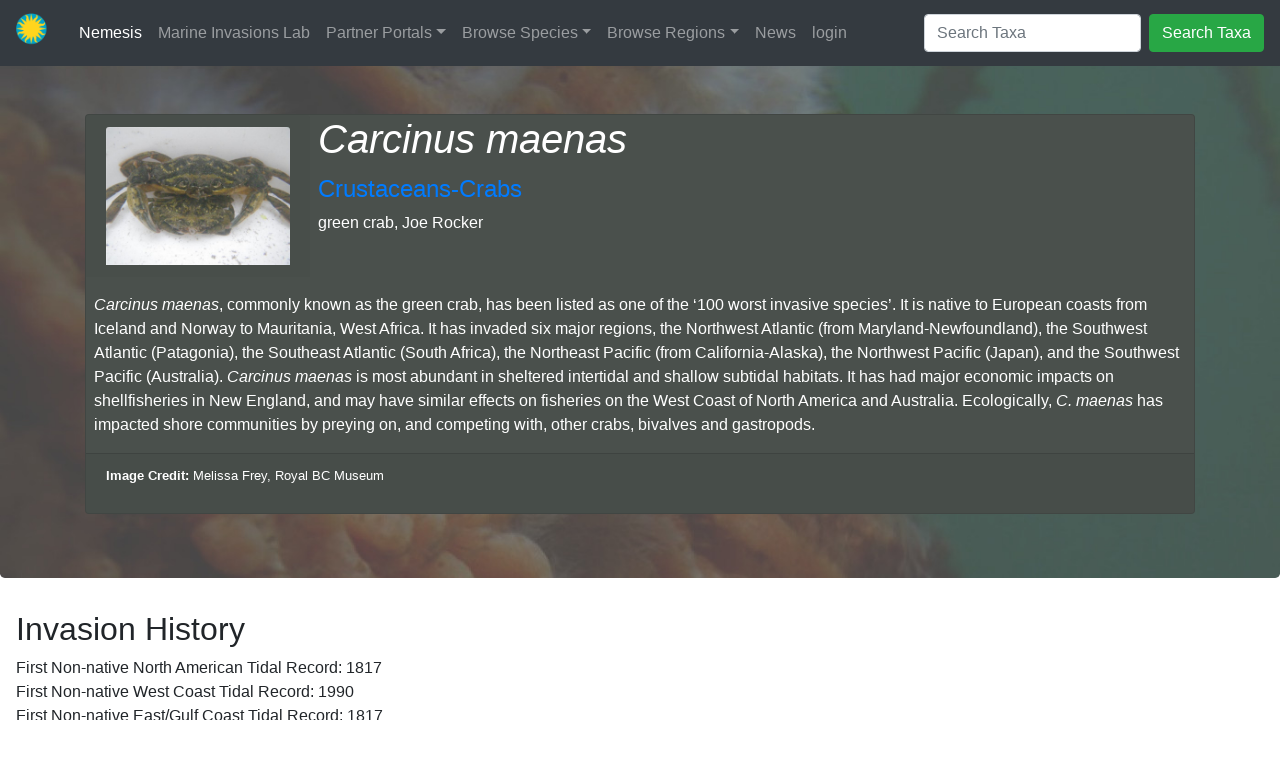

--- FILE ---
content_type: text/html; charset=utf-8
request_url: https://invasions.si.edu/nemesis/species_summary/98734
body_size: 518044
content:
<!doctype html>
<html lang="en">




<!-- write an email link to nemesis@si.edu-->

<head>
    <!-- Required meta tags -->
    <meta charset="utf-8">
    <meta name="viewport" content="width=device-width, initial-scale=1, shrink-to-fit=no">
  
  
    <!-- Bootstrap CSS -->
    <link rel="stylesheet" href="https://stackpath.bootstrapcdn.com/bootstrap/4.3.1/css/bootstrap.min.css" integrity="sha384-ggOyR0iXCbMQv3Xipma34MD+dH/1fQ784/j6cY/iJTQUOhcWr7x9JvoRxT2MZw1T" crossorigin="anonymous">
    <link href="/nemesis/static/css/styles.css"  rel="stylesheet">
    <link href="/nemesis/static/css/nemesis.css"  rel="stylesheet">
    <link href="/nemesis/static/css/bioregions.css"  rel="stylesheet" type="text/css">
  

    <!-- font awesome -->
    <link href="https://cdn.jsdelivr.net/npm/@fortawesome/fontawesome-free@5.15.3/css/fontawesome.min.css" rel="stylesheet">
    <script src="https://cdnjs.cloudflare.com/ajax/libs/font-awesome/5.15.3/js/all.min.js" crossorigin="anonymous"></script>

    <!-- load jQuery JS from CDN -->
    <!--<script
      src="https://code.jquery.com/jquery-3.3.1.js"
      integrity="sha256-2Kok7MbOyxpgUVvAk/HJ2jigOSYS2auK4Pfzbm7uH60="
      crossorigin="anonymous">
    </script>-->
  

    <!-- Global site tag (gtag.js) - Google Analytics -->
<script async src="https://www.googletagmanager.com/gtag/js?id=UA-1818437-2"></script>
<script>
  window.dataLayer = window.dataLayer || [];
  function gtag(){dataLayer.push(arguments);}
  gtag('js', new Date());

  gtag('config', 'UA-1818437-2');
</script>



  <script
  src="https://code.jquery.com/jquery-3.6.0.min.js"
  integrity="sha256-/xUj+3OJU5yExlq6GSYGSHk7tPXikynS7ogEvDej/m4="
  crossorigin="anonymous"></script>

  <script src="https://code.jquery.com/ui/1.13.2/jquery-ui.js"></script>
  <link rel="stylesheet" href="//code.jquery.com/ui/1.13.2/themes/base/jquery-ui.css">

<!-- htmx-->
<script src="https://unpkg.com/htmx.org@1.9.6"></script>

  <!-- DataTable -->
<!-- <link rel="stylesheet" href="https://cdn.datatables.net/1.11.4/css/jquery.dataTables.min.css">
<script src="https://cdn.datatables.net/1.11.4/js/jquery.dataTables.min.js"></script> -->

<link href="https://cdn.datatables.net/v/bs4/dt-1.13.4/b-2.3.6/b-html5-2.3.6/datatables.min.css" rel="stylesheet" />
<link href="https://cdn.datatables.net/buttons/2.4.2/css/buttons.dataTables.min.css" rel="stylesheet" />
<script src="https://cdn.datatables.net/v/bs4/dt-1.13.4/b-2.3.6/b-html5-2.3.6/datatables.min.js"></script>
<script src="https://cdn.datatables.net/buttons/2.4.2/js/dataTables.buttons.min.js"></script>
<script src="https://cdn.datatables.net/buttons/2.4.2/js/buttons.print.min.js"></script>


    <!-- load Leaflet CSS and JS from CDN -->
    <link rel="stylesheet" href="https://unpkg.com/leaflet@1.4.0/dist/leaflet.css"
      integrity="sha512-puBpdR0798OZvTTbP4A8Ix/l+A4dHDD0DGqYW6RQ+9jxkRFclaxxQb/SJAWZfWAkuyeQUytO7+7N4QKrDh+drA=="
      crossorigin=""/>


          <!--<script src="/static/js/scripts.js"></script>-->
          
         <script src="https://cdnjs.cloudflare.com/ajax/libs/popper.js/1.14.7/umd/popper.min.js" integrity="sha384-UO2eT0CpHqdSJQ6hJty5KVphtPhzWj9WO1clHTMGa3JDZwrnQq4sF86dIHNDz0W1" crossorigin="anonymous"></script>
         <script src="https://stackpath.bootstrapcdn.com/bootstrap/4.3.1/js/bootstrap.min.js" integrity="sha384-JjSmVgyd0p3pXB1rRibZUAYoIIy6OrQ6VrjIEaFf/nJGzIxFDsf4x0xIM+B07jRM" crossorigin="anonymous"></script>
         <script src="https://unpkg.com/leaflet@1.4.0/dist/leaflet.js"
           integrity="sha512-QVftwZFqvtRNi0ZyCtsznlKSWOStnDORoefr1enyq5mVL4tmKB3S/EnC3rRJcxCPavG10IcrVGSmPh6Qw5lwrg=="
           crossorigin="">
         </script>
         



         

<script src="https://unpkg.com/leaflet.markercluster@1.4.1/dist/leaflet.markercluster-src.js"></script>
<link rel="stylesheet" type="text/css" href="https://unpkg.com/leaflet.markercluster@1.4.1/dist/MarkerCluster.Default.css">
  
         <!-- load Popper JS from CDN -->
         <script src="https://cdnjs.cloudflare.com/ajax/libs/popper.js/1.12.9/umd/popper.min.js"
           integrity="sha384-ApNbgh9B+Y1QKtv3Rn7W3mgPxhU9K/ScQsAP7hUibX39j7fakFPskvXusvfa0b4Q"
           crossorigin="anonymous">
         </script>
  
         <!-- chart.js -->
         <script src="https://cdnjs.cloudflare.com/ajax/libs/Chart.js/2.7.3/Chart.bundle.js"></script>
  
  
         <link href="https://unpkg.com/bootstrap-table@1.16.0/dist/bootstrap-table.min.css" rel="stylesheet">
  
        <script src="https://unpkg.com/bootstrap-table@1.16.0/dist/bootstrap-table.min.js"></script>
  
<script  type="text/javascript">
        /*
  Source: https://stackoverflow.com/a/16887276/1709587

  Usage instructions:

  Call

      jQuery('#mySelectElement').selectOptionWithText('target_text');

  to select the <option> element from within #mySelectElement whose text content
  is 'target_text' (or do nothing if no such <option> element exists).
*/
jQuery.fn.selectOptionWithText = function selectOptionWithText(targetText) {
    return this.each(function () {
        var $selectElement, $options, $targetOption;

        $selectElement = jQuery(this);
        $options = $selectElement.find('option');
        $targetOption = $options.filter(
            function () {return jQuery(this).text() == targetText}
        );

        // We use `.prop` if it's available (which it should be for any jQuery
        // versions above and including 1.6), and fall back on `.attr` (which
        // was used for changing DOM properties in pre-1.6) otherwise.
        if ($targetOption.prop) {
            $targetOption.prop('selected', true);
        } 
        else {
            $targetOption.attr('selected', 'true');
        }
    });
}
</script>


    
    <style>
      .jumbotron {
        background-image: url("/nemesis/static/images/dvex_subdued.jpg");
        background-size: cover;
        background-position: 58.33325% center;
      }
      .jumbotron h1 {
        color: #fff;
      }
      .jumbotron h2 {
        color: #fff;
      }
      .jumbotron p {
        color: #fff;
      }
      .card {
        background-color: #4A504C;
      }
  
    .wrapper {
        display: flex;
        width: 100%;
    }
  
    #sidebar {
        width: 250px;
        position: fixed;
        top: 0;
        left: 0;
        height: 100vh;
        z-index: 999;
        background: #7386D5;
        color: #fff;
        transition: all 0.3s;
    }


}

    </style>
  </head>


<body>
  <nav class="navbar navbar-expand-md navbar-dark fixed-top bg-dark">
    <a class="navbar-brand" href=https://serc.si.edu><img height = '40' src='/nemesis/static/images/serc.png'></a>
      <ul class="navbar-nav mr-auto">
        <li class="nav-item active">
          <a class="nav-link" href="/nemesis/">Nemesis <span class="sr-only">(current)</span></a>
        </li>
        <li class="nav-item">
          <a class="nav-link" href="https://serc.si.edu/labs/marine-invasions-research">Marine Invasions Lab<span
              class="sr-only"></span></a>
        </li>
      </ul>
    
    <button class="navbar-toggler" type="button" data-toggle="collapse" data-target="#navbars" aria-controls="navbars" aria-expanded="false" aria-label="Toggle navigation">
      <span class="navbar-toggler-icon"></span>
    </button>
    

    
    
    <div class="collapse navbar-collapse" id="navbars">
      <ul class="navbar-nav mr-auto">

    <!--    <li class="nav-item">
          <a class="nav-link disabled" href="#">Disabled</a>
        </li>
    -->

    <li class="nav-item dropdown">
      <a class="nav-link dropdown-toggle" href="/nemesis/" id="dropdown01" data-toggle="dropdown" aria-haspopup="true" aria-expanded="false">Partner Portals</a>
      <div class="dropdown-menu" aria-labelledby="dropdown01">
        <a class="dropdown-item" href="/nemesis/">Nemesis</a>
        <a class="dropdown-item" href="/nemesis/calnemo/">California</a>
        <a class="dropdown-item" href="/nemesis/panama/">Panama</a>
        <a class="dropdown-item" href="/nemesis/galapagos/">Galapagos</a>
        <a class="dropdown-item" href="/nemesis/coconemo/">Cocos Island NP</a>
        <a class="dropdown-item" href="/nemesis/jtmd/">JTMD</a>
        <div class="dropdown-divider"></div>
        <div class="dropdown-header h6">Archived Projects</div>
        <a class="dropdown-item" href="/nemesis/chesreport/">Chesapeake</a>
        
      </div>
    </li>
    <li class="nav-item dropdown">
      <a class="nav-link dropdown-toggle" data-toggle="dropdown">Browse Species<a>
      <div class="dropdown-menu">
        <a class="dropdown-item" href="/nemesis/group_profiles">Taxonomic Groups</a>
        <a class="dropdown-item" href="/nemesis/all_taxa">All Species</a>
      </div>
    </li>
    
    <li class="nav-item dropdown">
      <a class="nav-link dropdown-toggle" data-toggle="dropdown">Browse Regions<a>
      <div class="dropdown-menu"> 
        <div class="dropdown-header h6">States</div>
        <!-- Change these to the correct endpoints -->
        <a class="dropdown-item" href="/nemesis/alaska">Alaska</a> 
        <div class="dropdown-divider"></div>
        <a class="dropdown-item" href="/nemesis/regions">Bioregions &amp; Bays</a>
      </div>
    </li>
    
    
    <li class="nav-item">
      <a class="nav-link" href="/nemesis/news">News</a>
    </li>
    <li class="nav-item dropdown"></li>
    
    
    <li class="nav-item">
      <a class="nav-link" href="/nemesis/login">login</a>
    </li>
    
    <span class="navbar-text">
      
    </span>
      </ul>

      <form class="form-inline my-2 my-lg-0" method="post" action="/nemesis/results">
        <input type="hidden" name="csrf_token" value="IjhiMDA3Yzk4OWUxYzllZDkwMTMzZmQ5NTZjZjhiZDRiOWIzYzZjYmQi.aW96VQ.f7VPvyJZwPcghRlNkgHpNeShxwM">
        <input class="form-control mr-sm-2" type="text" placeholder="Search Taxa" aria-label="Search Taxa" id="taxon" name="taxon">
        <button class="btn btn-success my-2 my-sm-0" type="submit">Search Taxa</button>
      </form>
    </div>
  </nav>
  

  

<div class="jumbotron">
    <div class="container">
        <div class="card flex-row flex-wrap">
            <div class="card-header border-0" style="width: 14rem">
                <img src="https://invasions.si.edu/SpImages/Carcinus maenas (Medium).JPG" class="card-img-top" alt="Image of Carcinus maenas">
            </div>
            <div class="card-block px-2">
                <h1 class="card-title text-white"><em>Carcinus maenas</em></h1>
                <h4 class="text-white"><a href='../group_summary/Crustaceans-Crabs'>Crustaceans-Crabs</a></h4>
                <p class="card-text text-white">green crab, Joe Rocker</p>
            </div>
            <div class="card-block px-2">
                    <p class="card-text text-white"><p><em>Carcinus maenas</em>, commonly known as the green crab, has been listed as one of the &lsquo;100 worst invasive species&rsquo;. It is native to European coasts from Iceland and Norway to Mauritania, West Africa. It has invaded six major regions, the Northwest Atlantic (from Maryland-Newfoundland), the Southwest Atlantic (Patagonia), the Southeast Atlantic (South Africa), the Northeast Pacific (from California-Alaska), the Northwest Pacific (Japan), and the Southwest Pacific (Australia). <em>Carcinus maenas</em> is most abundant in sheltered intertidal and shallow subtidal habitats. It has had major economic impacts on shellfisheries in New England, and may have similar effects on fisheries on the West Coast of North America and Australia. Ecologically, <em>C. maenas</em> has impacted shore communities by preying on, and competing with, other crabs, bivalves and gastropods.</p>
</p>
            </div>
            
            <div class="card-footer w-100 text-white small">
                <p><b>Image Credit:</b> Melissa <span class="il">Frey</span>, Royal BC Museum</p>
            </div>
        </div>
    </div>
</div>





  
<main role="main" class="px-3">


    
    <div>

        
<div>

    <h2 id="invhist">Invasion History</h2>
    First Non-native North American Tidal Record: 1817<br/> First Non-native West Coast Tidal Record: 1990<br/> First Non-native East/Gulf Coast Tidal Record: 1817<br/>
    <hr>
    <h3>General Invasion History:</h3>
    <p><p><em>Carcinus maenas</em>, also known as the Green Crab, is native to European Coasts from Iceland and Norway to Mauritania, West Africa. It has invaded six major regions, the Northwest Atlantic (from Maryland-Newfoundland), the Southwest Atlantic (Patagonia), the Southeast Atlantic (South Africa), the Northeast Pacific (from California-Alaska), the Northwest Pacific (Japan) and the Southwest Pacific (Australia) (Cohen et al. 1995; Carlton and Cohen 2003).</p>
</p>


    <h3>North American Invasion History:</h3>
    
        <h4>Invasion History on the West Coast:</h4>
        <p><p>In 1989, a single <em>Carcinus maenas</em> was collected at Estero Americano, near Bodega Harbor, California. This may have been an isolated introduction (Grosholz and Ruiz 1995). In 1990, a specimen was caught at Redwood City, on South San Francisco Bay (Cohen et al. 1995). By 1993, <em>C. maenas </em>was abundant throughout the Bay (Cohen et al. 1995) and by 1994 it was found from San Francisco Bay north to Bodega Harbour (120 km) (Grosholz and Ruiz 1995). In 1997, <em>C. maenas</em> was collected in Coos Bay, Oregon, in 1998 it was collected in Willapa Bay, Washington, and in 1998, in Barkley Sound, British Columbia (Grozholz and Ruiz 1996; Washington Department of Fish and Wildlife 1997; Fisheries and Oceans Canada 1998). In 2007, its northern limit was Winter Harbour, Quatsino Inlet, on the west coast of Vancouver Island (50.5330 N, Klassen and Locke 2007). Populations in Barkley Sound show indications of rapid individual growth, characteristic of an expanding population (McGaw et al. 2011). In 2020, Green Crabs were collected in Haida Gwai (Queen Charlotte Islands, 53.1 N&ordm;) and in 2021, in Ketchikan, Alaska (Miller 2022).&nbsp; Recruitment in the Oregon-Washington part of the range has been sporadic, depending on favorable currents and warmer water temperatures occurring in 2003, 2005, 2006 and 2010, influenced by the Pacific Decadal Oscillation, and the El Ni&ntilde;o Southern Oscillation (Yamada et al. 2015). Expansion into the Strait of Georgia and Puget Sound has&nbsp; been slow.&nbsp;In 2016&ndash;2021, specimens were collected in the San Juan Islands,&nbsp;Padilla Bay,&nbsp;Dungeness Spit&nbsp; and Lummi Seafood Hatchery Bay (Yamada et al. 2017, University of Washington 2017; Associated Press 2021). In May 2022, one specimen was collected in the Hood Canal;, part of Puget Sound proper (US Geological&nbsp;Survey&nbsp;Nonindigenous Species Database 2022). Establishment in Puget Sound is likely (Carolyn Tepolt, personal communication 2022).&nbsp;Southward dispersal has been much slower, with <em>C. maenas</em> spreading only to Monterey Bay and Elkhorn Slough in 1993 (Grosholz and Ruiz 1995; Ruiz et al. unpublished data) and Morro Bay in 1998, the current southern limit (USGS Nonindigenous Species Program 2009). Genetic studies indicate that the West Coast populations of <em>C. maenas</em> originated from the East Coast (Bagley and Geller 2000; Tepolt et al. 2009; Darling 2011). The Green Crab was likely introduced to the West Coast through the live-bait trade, or less likely, in the ballast water of ships (Cohen et al. 1995; Grosholz and Ruiz 1995). Surveys in northern California (Bodega Harbor, Bolinas Lagoon, Tomales Bay) suggest that predation by native crabs (<em>Cancer</em>&nbsp;and <em>Metacarcinus</em> spp.) may limit the establishment of this crab to low-salinity habitats (Jensen et al. 2007). Genetic studies suggest that the rapid spread of Green Crabs across 12 degrees of latitude in 10 years, despite low genetic&nbsp;diversity.&nbsp; Tepolt et al. (2021) suggested that a cluster of genes in&nbsp;chromosomal inversion permitted local temperature adaptation despite rapid overall gene flow.</p>
</p>
     
    
        <h4>Invasion History on the East Coast:</h4>
        <p><p>One of the first records of <em>Carcinus maenas</em> from the Atlantic Coast was Say (1817), as <em>Cancer granulosus</em>: &#39;Inhabits bays and inlets near the sea&#39;. Thomas Say is known to have collected on the Atlantic coasts of Maryland and New Jersey, so <em>C. maenas</em> apparently first colonized the Mid-Atlantic region, and spread north of Cape Cod in the late 19th century.<br />
<br />
<em>Carcinus maenas</em> was collected by Say (1817) on the Atlantic Coast, probably in New Jersey, but possibly from the Atlantic coast of Maryland. It was also reported, as <em>Portunus maenoides</em> from Long Island, in 1817 (Rafinesque 1817). Other early records are from Martha&rsquo;s Vineyard, Massachusetts (Gould 1841), Long Island Sound, New York, and Newport, Rhode Island (DeKay 1844). Before 1911, it was abundant at Atlantic City, New Jersey (Fowler 1911). <em>Carcinus maenas</em> was collected at Cape May, New Jersey by 1900 (Almaca 1963). &#39;<em>Carcinus maenas</em>, the green crab, is not common in Delaware Bay, and has only been collected by us from the Cape Henlopen tidal flat... and from the southernmost tributary entering Delaware Bay&#39; (Leathem and Maurer 1980). Larvae were reported in plankton by Deevey 1960 (cited by Williams 1984). On the Atlantic coast of the Delmarva Peninsula, <em>Carcinus maenas</em> was collected in 1874 in Hog Island Bay, in Northampton Co., Virginia: &#39;a single male... This is the farthest south on the Atlantic coast of the United States from which this species has been reported&#39; (Kingsley 1879). In recent surveys, this crab was found from Delaware to Virginia, in Indian River, Assawoman, Sinepuxent and Chincoteague Bays (in 2003, de Rivera et al. 2005a; Miller and Brown 2005). In 2007, a Green Crab was caught in Chesapeake Bay, in the upper Manokin River, Somerset County (Kevin Josenhans, Maryland DNR, personal communication).&nbsp;<br />
<br />
From the Gulf of Maine northwards- <em>Carcinus maenas</em> was collected in Provincetown, Massachusetss in 1905, and successively spread to Casco Bay, Maine in 1922-1930; Penobscot Bay (Rockland, Bar Harbor), Maine in 1951-1953; and Passamaquoddy Bay (Maine to New Brunswick Canada) and the Bay of Fundy, Nova Scotia, in 1953 (Almaca 1963; Vermeij 1982b). Contrary to some published reports, <em>C. maenas</em> was not collected in the Gulf of St. Lawrence until 1994, but it is now found on both the Nova Scotia and Prince Edward Island sides of Northumberland Straits, and on the north side of Prince Edward Island (Audet et al. 2003). By 1991, it crossed the Straits of Canso onto Cape Breton Island, Nova Scotia (Audet et al. 2003), and has colonized the Bras d&#39;Or Lakes on the island (Cameron and Metaxas 2005). In 2007, <em>C. maenas</em> was discovered in Placentia Bay, Newfoundland (Canadian Broadcasting Company News 2007; Klassen and Locke 2007; Blakeslee et al. 2010). The expansion from Nova Scotia into the Gulf of St. Lawrence involved an introduction of genetically distinct crabs, probably of Scandinavian origin (Roman 2006; Blakeslee et al. 2010; Darling 2011). Genotypes from this second introduction are transported by currents and are appearing in populations in the Gulf of Maine (Pringle et al. 2011; Darling et al. 2014; Williams et al. 2015). The two genotypes are hybridizing in Nova Scotia and Newfoundland, but the impacts of this introgression on the crab&#39;s temperature tolerances are unknown (Jeffery et al. 2017).<br />
<br />
In recent decades (1990s to the present), <em>Carcinus maenas</em> has been partially displaced from rocky shore areas, from New Jersey to Massachusetts Bay by <em>Hemigrapsus sanguineus</em> (Asian Shore Crab) through competition and predation on juveniles (Lohrer and Whitlatch 2002; Griffen and Delaney 2007; Griffen 2011).&nbsp;<em>Carcinus maenas </em>has been observed to move into rocky-intertidal areas at high tide, presumably from subtidal regions, or from hiding places under boulders (James Carlton, personal communication).&nbsp;<em>Carcinus maenas</em> remains common in soft-bottom habitats where <em>H. sanguineus </em>is absent.</p>
</p>
     
     
    
        <h4>Invasion History in Hawaii:</h4>
        <p><p>In 1873, <em>Carcinus maenas </em>was collected in the Hawaiian Islands (Street 1877, cited by Carlton and Cohen 2003). There are no further records from Hawaii.</p>
</p>
     
    
        <h4>Invasion History Elsewhere in the World:</h4>
        <p><p>In the Northwest Pacific, <em>Carcinus</em> spp. were recorded at Tokyo Bay in 1984. The date erroneously was given as 1958 by Sakai 1986 (cited by Carlton and Cohen 2003). Both <em>Carcinus aestuarii </em>(from the Mediterranean) and <em>Carcinus maenas</em> are present in Japan. DNA data from Bagley and Geller (2000) suggest that there was a single source population which included both species, possibly from the Iberian Peninsula, where the two species overlap (Carlton and Cohen 2003; Darling 2011). In 1999, <em>Carcinus</em> spp. was present in Sagami and Osaka Bays in Honshu and Dokai Bay in Kyushu, Japan (Carlton and Cohen 2003). In the Southwest Pacific, the Green Crab is established in Australia. Although regular records from New South Wales start in the 1970s, Ahyong (2005) suggests that <em>C. maenas</em> was established, but overlooked or misidentified, in the Sydney area since the late 19th century. In 1900, <em>C. maenas</em> was collected in Port Phillip Bay, Victoria (Fulton and Grant 1900), and by 1998 had spread along much of the coast of Victoria (Thresher et al. 2003). In 1993, this crab was collected on the north shore of Tasmania, and by 1998, was found in many harbors on the north and east coasts of the island. In 1976, <em>C. maenas</em> was collected in Adelaide Harbour, South Australia, and is established there (Furlani 1996; Thresher et al. 2003). It has not, however, become established in Western Australia&#39;s major port, Perth, where it was collected in 1965 (Furlani 1996).<br />
<br />
In the Southern Atlantic, <em>Carcinus</em> spp. was collected at Table Bay Docks, Cape Town, South Africa in 1983. By 1990, <em>Carcinus</em> spp. ranged from Camps Bay to Cape Saldanha, a distance of 200 km (Griffiths et al. 1992). However, <em>C. maenas</em> failed to become established in Saldanha Bay, so that the current range is limited to Cape Town Bay and its enclosing peninsula (Robinson et al. 2005). Samples included a mix of <em>C. maenas</em> and <em>C. aestuarii</em> genotypes (Geller et al. 1997). In the Southwest Atlantic, <em>C. maenas</em> was collected in 2003 from Camerones Bay, Chubut Province, Patagonia, Argentina, where it is established (Hidalgo et al. 2005). Genetic studies indicate that Argentine populations were introduced from Australia (Darling 2011).<br />
<br />
In additon to its six major established populations, <em>Carcinus</em> spp. (probably mostly <em>C. maenas</em>, but could include <em>C. aestuarii</em>) have been collected from many sites around the world, mostly in the tropics, where it has failed to become established, or its establishment is unknown. These sites include the Azores (Drouet 1861; Sampaio 1904, cited by Morton and Britton 2000), Rio de Janeiro and Pernambuco, Brazil (in 1857 and 1899, Carlton and Cohen 2003), the Pacific coast of Panama (in 1866, Carlton and Cohen 2003), Myanmar (Burma) (in 1933, Carlton and Cohen 2003), Ceylon (Sri Lanka) (in 1886, Carlton and Cohen 2003), Pakistan (in 1971, Carlton and Cohen 2003), the Red Sea (in 1817, Carlton and Cohen 2003), and Madagascar (in 1922, Carlton and Cohen 2003). The failure to become established in these warm waters is probably related to temperature tolerances of adult and larval stages.</p>
</p>
    

    <hr>


</div>
        
<div>

    <h2 id="desc">Description</h2>
    <p><p>The carapace of <em>Carcinus maenas</em>&nbsp;is about 3/4 long as it is broad, with a surface finely and unevenly granular, especially in the anterior half. The front has three round lobes or teeth projecting moderately between its eyes. The anterior-lateral border is slightly arched with five strong teeth, directed forward, on each side. The claws are slightly unequal, nearly smooth except for two ridges on the upper surface of the hand. The merus (&#39;forearm&#39;) is short, while the carpus (&#39;wrist&#39;) has a broad internal tooth or angle. The walking legs are smooth and spineless. The fifth pair of legs is slightly flattened, but is not greatly modified for swimming. The abdomen of male <em>C. maenas</em> is broad and triangular, with segments 3&ndash;5 fused. The mature female has a broad abdomen, with free segments. The color is highly variable, but adults are usually multicolored with a dorsal surface ranging from dark green, grayish green, or reddish, while the undersurface is yellowish white to orange. In juveniles, the color is highly variable, often with bold contrasting colors (Williams 1984).<br />
<br />
Zoeae and megalopae larvae of <em>C. maenas</em> are illustrated in Roft et al. (1984) and Johnson and Allen (2005), along with additional references on larval development, and comparisons to East Coast crab larvae. Rice and Tsukimura (2007) also provide a description, with comparisons to West Coast (San Francisco Bay) crab larvae.</p>
</p>
    <hr>
</div>
        
<div>


    <h2 id="tax">Taxonomy</h2>

    <div class="panel panel-default">
        <div class="panel-heading">
            <h3>Taxonomic Tree</h3>
            
            <table>
                  
                <tr>
                    <td><strong>Kingdom:</strong></td>
                    <td>&nbsp;</td>
                    <td> Animalia</td>
                </tr> 
                <tr>
                    <td><strong>Phylum:</strong></td>
                    <td>&nbsp;</td>
                    <td> Arthropoda</td>
                </tr> 
                <tr>
                    <td><strong>Subphylum:</strong></td>
                    <td>&nbsp;</td>
                    <td> Crustacea</td>
                </tr> 
                <tr>
                    <td><strong>Class:</strong></td>
                    <td>&nbsp;</td>
                    <td> Malacostraca</td>
                </tr> 
                <tr>
                    <td><strong>Subclass:</strong></td>
                    <td>&nbsp;</td>
                    <td> Eumalacostraca</td>
                </tr> 
                <tr>
                    <td><strong>Superorder:</strong></td>
                    <td>&nbsp;</td>
                    <td> Eucarida</td>
                </tr> 
                <tr>
                    <td><strong>Order:</strong></td>
                    <td>&nbsp;</td>
                    <td> Decapoda</td>
                </tr> 
                <tr>
                    <td><strong>Suborder:</strong></td>
                    <td>&nbsp;</td>
                    <td> Pleocyemata</td>
                </tr> 
                <tr>
                    <td><strong>Infraorder:</strong></td>
                    <td>&nbsp;</td>
                    <td> Brachyura</td>
                </tr> 
                <tr>
                    <td><strong>Superfamily:</strong></td>
                    <td>&nbsp;</td>
                    <td> Portunoidea</td>
                </tr> 
                <tr>
                    <td><strong>Family:</strong></td>
                    <td>&nbsp;</td>
                    <td> Portunidae</td>
                </tr> 
                <tr>
                    <td><strong>Genus:</strong></td>
                    <td>&nbsp;</td>
                    <td> Carcinus</td>
                </tr> 
                <tr>
                    <td><strong>Species:</strong></td>
                    <td>&nbsp;</td>
                    <td> maenas</td>
                </tr>
            </table>
            


        </div>
    </div>


    <div class="panel panel-default">
        <div class="panel-heading">
            <h3>Synonyms</h3>
        </div>
        <div class="panel-body">
             
            <em>Cancer granulatus</em> (Say, 1817)<br/>   
            <em>Cancer moenas</em> (De Kay, 1842)<br/>   
            <em>Carcinides maenas</em> (Rathbun, 1930)<br/>   
            <em>Carcinus granulatus</em> (Smith, 1873)<br/>   
            <em>Portunus maenoides</em> (Rafinesque, 1817)<br/>  
        </div>
    </div>


    <div class="panel panel-default">
        <div class="panel-heading">
            <h3>Potentially Misidentified Species</h3>
        </div>
        <div class="panel-body">
            
            <b><em>Carcinus aestuarii</em></b><br/>  The status of the Mediterranean Green Crab, <em>C. aestuarii </em>Nardo 1847  (<em>C. mediterraneus</em> Cziernavsky 1884), as a separate species from <em>C. maenas</em>, has been disputed. Morphological differences between the two species include subtle differences in shapes of spines and segments, the shape of the frontal carapace, male pleopod shape, number of segments in the flagellum, and presence/absence of setae on the chelipeds.  A morphometric study by Clark et al. (2001) found some overlap between the two populations.  However, Yamada and Hauck (2001) listed morphological characteristics for field separation of the two species and they found an intermediate specimen from Rabat, Morocco.  Genetic studies by Bagley and Geller (2000) and Roman and Palumbi (2004) support the separation of the two species.<br/> 
            <br/> 
        </div>
    </div>
</div>
        
<div>


    <h2 id="eco">Ecology</h2>
    
    <h3>General:</h3>
    <p><p><strong>Life History</strong>- In crabs of the family Portunidae, the male attends the female before molting, and carries the female around, underneath his carapace. He releases the female, allows her to molt, and then copulates with her, inserting the first pair of pleopods, carrying sperm, into the female&#39;s seminal receptacles. The eggs are fertilized internally, and then extruded as a &#39;sponge&#39; or a mass of eggs brooded between the abdomen and the body (Crothers 1968; Barnes 1983; Williams 1984). The number of eggs varies with size of the crab, but typical number of eggs for <em>Carcinus maenas</em> are around 185,000-200,000 (Broekhuysen 1936; Crothers 1966; Berrill 1982). The eggs hatch into zoea, larvae about 1 mm long, armed with long spines, which drift in the plankton. Each zoea goes through six molts, and eventually molts into a post-larval megalopa, with prominent eyes and partially developed appendages. The megalopa is capable of crawling on the bottom and active, directed swimming. After 25 to 90 days from hatching, depending on temperature and food availability, it settles and molts into a miniature &#39;first crab&#39; which has all the features of an adult crab (Crothers 1968; Barnes 1983; Leignel et al. 2014).<br />
<br />
<strong>Ecology</strong>- <em>Carcinus maenas</em> is most abundant in intertidal and shallow subtidal habitats through most of its range. It is more abundant in shallow, protected bays than on exposed shores (Williams 1984). In the Isles of Shoals, Gulf of Maine, <em>Carcinus maenas </em>is most abundant in the intertidal, while the larger <em>Cancer irroratus</em> (Rock Crab) and <em>C. borealis</em> (Jonah Crab) are most abundant in the subtidal (Donahue et al. 2009). In New South Wales, Australia, <em>C. maenas</em> colonized lagoons that were open to the sea &gt; 60% of the time, and were more abundant in mangroves than in marsh or seagrass habitats (Garside et al. 2014). Fish predation may be a major factor limiting <em>C. maenas</em> in subtidal waters (Donahue et al. 2009).&nbsp; Green crabs are omnivorous, but their diet ends to be dominated by invetebrates, espeically mollusks, crustaceans, and annelids.&nbsp; Algae are usually a minor componet of the diet. (Corothers 1968;; Ropes 1989; LeRoux et al. 1990;&nbsp; Rossong et al. 2011; Wong and Dowd 2014; Quinn and Boudreax 2016; Cornelius,et al. 2021; Corodone et al. 2022</p>
</p>
     
    
    <h3>Food:</h3>
    <p>molluscs; crustaceans; other inverts; algae</p>
     
    
    <h3>Consumers:</h3>
    <p>Crabs; Lobsters; Fishes, Birds</p>
     
    
    <h3>Competitors:</h3>
    <p></p>
    
    
  
    <!--
      Jina2 - create dictionary to replace codes with full words and replace inline
    -->
    <!-- use dictionary to replace Trophic Status codes-->


    <h3>Trophic Status:</h3>
     <p>Omnivore</p>
     Omni
    

    <hr>
     
    <h3>Habitats</h3>
    <table class="table table-striped">
        
        <tr>
            <td>General Habitat</td><td>Unstructured Bottom</td><td>None</td>
        </tr>
        
        <tr>
            <td>General Habitat</td><td>Grass Bed</td><td>None</td>
        </tr>
        
        <tr>
            <td>General Habitat</td><td>Marinas &amp; Docks</td><td>None</td>
        </tr>
        
        <tr>
            <td>General Habitat</td><td>Rocky</td><td>None</td>
        </tr>
        
        <tr>
            <td>General Habitat</td><td>Salt-brackish marsh</td><td>None</td>
        </tr>
        
        <tr>
            <td>General Habitat</td><td>Coarse Woody Debris</td><td>None</td>
        </tr>
        
        <tr>
            <td>General Habitat</td><td>Oyster Reef</td><td>None</td>
        </tr>
        
        <tr>
            <td>Salinity Range</td><td>Mesohaline</td><td>5-18 PSU</td>
        </tr>
        
        <tr>
            <td>Salinity Range</td><td>Polyhaline</td><td>18-30 PSU</td>
        </tr>
        
        <tr>
            <td>Salinity Range</td><td>Euhaline</td><td>30-40 PSU</td>
        </tr>
        
        <tr>
            <td>Tidal Range</td><td>Subtidal</td><td>None</td>
        </tr>
        
        <tr>
            <td>Tidal Range</td><td>Low Intertidal</td><td>None</td>
        </tr>
        
        <tr>
            <td>Tidal Range</td><td>Mid Intertidal</td><td>None</td>
        </tr>
        
        <tr>
            <td>Tidal Range</td><td>High Intertidal</td><td>None</td>
        </tr>
        
        <tr>
            <td>Vertical Habitat</td><td>Epibenthic</td><td>None</td>
        </tr>
        
    </table>
    
    <hr>
   
    
    <h3>Life History</h3>
    <p></p>
     

    <hr>
    <h3>Tolerances and Life History Parameters</h3>  
    <table class="table table-striped">
        
            <tr>
                <td>Minimum Temperature (ºC)</td><td>-1</td><td>None</td>
            </tr>
        
            <tr>
                <td>Maximum Temperature (ºC)</td><td>35</td><td>Experimental, Critical Temperature Maximum (CTM, rapid gradual temperatyre ncrease) varies from 32-36 C, with season and acclimation temperature (Leignel et al. 2014).Temperature Range- Equatorward distribution limited by average summer surface temperature of ~22C (Cohen et al. 1995).</td>
            </tr>
        
            <tr>
                <td>Minimum Salinity (‰)</td><td>4</td><td>Salinity Range- Found in flooded tidepools in salinities as low as 1.4 ppt. 10 ppt is a more usual lower limit (Williams 1984).  Larvae require at least 17-19 ppt to metamorphose and settle (Rasmussen 1973, cited by Williams 1984).</td>
            </tr>
        
            <tr>
                <td>Maximum Salinity (‰)</td><td>54</td><td>Broekhuysen 1936, Experimental.  Elevated salinities are possilbe in isolated tidepools, under a hot sun.</td>
            </tr>
        
            <tr>
                <td>Minimum Reproductive Temperature</td><td>6</td><td>Ovigerous females, 6-10 C, Placentia Bay, Newfoundland (Best et al. 2017)</td>
            </tr>
        
            <tr>
                <td>Maximum Reproductive Temperature</td><td>17</td><td>Williams 1984</td>
            </tr>
        
            <tr>
                <td>Minimum Reproductive Salinity</td><td>13</td><td>Broekhuysen 1936</td>
            </tr>
        
            <tr>
                <td>Maximum Reproductive Salinity</td><td>54</td><td>Broekhuysen 1936</td>
            </tr>
        
            <tr>
                <td>Minimum Duration</td><td>25</td><td>Release to first crab- Berrill 1982; Lipski, unpublished data</td>
            </tr>
        
            <tr>
                <td>Maximum Duration</td><td>90</td><td>Release to first crab- Berrill 1982; Lipski, unpublished data</td>
            </tr>
        
            <tr>
                <td>Minimum Length (mm)</td><td>19</td><td>For adult female, 25 mm for males. Broekhuysen 1936; Crothers 1967, Crothers 1968;  Berrill 1982</td>
            </tr>
        
            <tr>
                <td>Maximum Length (mm)</td><td>86</td><td>For adult male, 70 mm for females, Broekhuysen 1936; Crothers 1967, Crothers 1968;  Berrill 1982</td>
            </tr>
        
    </table>

</div>
        
<div>

    <h2 id="imp">General Impacts</h2>
    
        <p><em>Carcinus maenas</em>, also known as the Green Crab, has been listed by the Invasive Species Specialist Group of the World Conservation Union (IUCN) as one of the &#39;100 worst invasive species.&#39;<br />
<br />
<strong>Economic Impacts: </strong><br />
<br />
<strong>Fisheries</strong>- <em>Carcinus maenas</em> had a major impact on shellfisheries in New England, and may have similar effects on fisheries on the West Coast of North America and Australia. Predation by Green Crabs led to a reduction in <em>Mya arenaria</em> (Soft-Shell Clam) harvests in Maine in the 1940s-1950s (Dow and Wallace 1952). It is also a major predator on <em>Mercenaria mercenaria</em> (Quahog or Hard Clam) in southern New England (Walton et al. 2001). Other commercial shellfish eaten by Green Crabs in New England include blue mussels, the oyster <em>Crassostrea virginica</em> (Miron et al. 2005; Breen and Metaxas 2009) and Bay Scallops (Pohle et al. 1991). On the West Coast, <em>Carcinus maenas</em> is regarded as a potential predator on commercially important clams, including introduced Softshell Clams, Japanese Littlenecks (<em>Venerupis philippinarum</em>), and the Mediterranean Mussel (<em>Mytilus galloprovincialis)</em>, as well as the native Pacific Littleneck (<em>Leukoma staminea)</em>&nbsp;(Grosholz et al. 2011). Predation by <em>Carcinus maenas</em> was predicted to adversely affect the fishery for the clam <em>Katelysia scalarina</em> in Tasmania (Walton et al. 2002). Shellfishermen use mesh bags, cultivation on ropes and in cages, to minimize predation, and may use traps to remove crabs (Walton et al. 1999; Grosholz et al. 2001). Planting large seed clams, or altering the timing of planting may also reduce losses due to Green Crab predation (Grosholz et al. 2001). Estimated current losses of bivalve fisheries (Pacific Littleneck, Japanese Littleneck, Softshell Clam, Blue Mussel) in California are negligable, but with future population increases could reach $20,000-60,000 per year (Grosholz et al. 2011).<br />
<br />
Predation on juveniles of larger harvested crustaceans, such as American Lobster (<em>Homarus americanus</em>) on the East Coast (Rossong et al. 2006) and Dungeness Crab (<em>Metacarcinus magister</em>) on the West Coast (Cohen et al. 1995) is also a concern. However, Green Crabs are also frequent prey for large crabs and lobsters (Lynch and Rochette 2009), so impacts of the <em>C. maenas</em> invasion on these fisheries are difficult to determine.<br />
<br />
In Europe, where it is native, <em>C. maenas</em> has long been used for food, but it is rarely caught or eaten in the United States (Williams 1984). In the US, it is widely shipped and sold as bait (Grosholz and Ruiz 1996). In Maryland and elsewhere, fishermen are encouraged to kill unused bait crabs, rather than release them, by signs posted by state agencies at fishing locations (Paul Fofonoff, personal observation).<br />
<br />
<strong>Ecological Impacts: </strong><br />
<br />
<strong>Predation</strong>- On the East and West coasts of North America, and in Australia <em>Carcinus maenas</em> has had serious impacts on shore communities; primarily as one of the chief predators of the intertidal zone. It can affect the survival and recruitment of gastropods, bivalves, other crabs, and probably a wide range of other invertebrates (Vermeij 1982a; Vermeij 1982b; Williams 1984; Grosholz and Ruiz 2002). It is a major predator of <em>Mya arenaria</em> (Soft-Shell Clams) in the Gulf of Maine (Dow and Wallace 1952). In cage experiments on a mudflat in Pomquet Harbour, Nova Scotia, <em>Carcinus maenas</em> removed 80% of small Softshell Clams (<em>Mya arenaria</em>) but had negligible impacts on larger clams (Floyd and Williams 2004). In Tasmania, abundance of <em>Carcinus maenas</em> was negatively correlated with that of the native venerid clams <em>Katelysia scalarina</em>, <em>K. rhytiphora</em>, and <em>Fulvia tenuicostata</em> (Walton et al. 2002; Ross et al. 2004). On the Pacific coast, <em>C. maenas</em> has significantly reduced densities of the most abundant benthic taxa in Bodega Bay, California (Grosholz and Ruiz 2002).<br />
<br />
Impacts of <em>C. maenas&#39;</em>s invasions are complicated by the fact that native crab species are present, and other crab species can invade, functioning as prey, competitors, and/or predators of Green Crabs. Consequently, it is necessary to compare patterns and rates of <em>C. maenas</em> predation to that of other crabs. In Tasmania, caging experiments showed that predation rates of <em>C. maenas</em> greatly exceeded those of native crabs or other predators (Walton et al. 2002). On the Oregon coast, <em>C. maenas</em> fed on native mussels (<em>Mytilus trossulus</em>) at lower rates than the native <em>Metacarcinus magister</em> (Dungeness Crab), but were more efficient than equal-sized <em>Cancer magister</em> at feeding on native Olympia Oysters, <em>Ostrea lurida</em>, because of greater claw strength (Yamada and Kosro 2010). In the Bras d&#39;Or Lakes, Nova Scotia, Breen and Metaxas (2009) measured predation rates of juvenile and adult <em>C. maenas</em> on mussels (<em>Mytilus</em> sp.) and compared them to two species of native crabs&nbsp;<em>Cancer irroratus&nbsp;</em>(Rock Crab) and <em>Dyspanopeus sayi </em>(Say&#39;s Mud Crab). Rates of mussel consumption by <em>C. maenas</em> were similar or lower than those of the native species, but a favorable year for recruitment could increase the crabs&#39; impact (Breen and Metaxas 2009). In field experiments at Avery Point, Long Island Sound, <em>C. maenas</em> fed on young mussels at a higher rate than the recently introduced crab, <em>Hemigrapsus sanguineus</em> (Asian Shore Crab), but the much higher densities of <em>H. sanguineus </em>now make it the more important predator in the rocky intertidal south of Cape Cod (Lohrer and Whitlach 2002).<br />
<br />
Interactions among crabs of different sizes often result in predation, either among crabs of the same species or different species. Over an 11-year period in Bodega Harbor, <em>Hemigrapsus oregonensis</em> abundance was negatively correlated with <em>C. maenas</em> abundance, but recovered, with a lag period, when <em>C. maenas</em> declined (de Rivera et al. 2011). Large <em>C. maenas</em> prey on small <em>H. sanguineus</em> and vice versa (Griffen and Byers 2009). Predation, aggression, and interference behavior have the effect of reducing the predation rates of both species when they co-occur. In laboratory experiments, <em>Carcinus maenas</em> was found to consume juvenile lobsters in 6 of 11 trials (Rossong et al. 2006). Further, very small lobsters (under 35 mm carapace length) showed reduced foraging in the presence of Green Crabs. However, field studies and laboratory experiments indicate that rates of predation are low, and that predation on <em>C. maenas</em> by lobsters may be equally or more frequent (Lynch and Rochette 2009).<br />
<br />
The invasion of a new predator, such as <em>C. maenas</em>, can also alter the behavior and morphology of prey species. In a system of tidepools at Nahant, <em>Littorina littorea</em> (the common Periwinkle) responded to increased <em>C. maenas</em> density by moving to other pools (Trussell et al. 2004). Softshell Clams (<em>Mya arenaria</em>) in the Damariscotta and Wells estuaries, Maine, burrowed deeper in the bottom sediment in the presence of <em>C. maenas</em>, responding both to chemical and mechanical signals (Whitlow et al. 2003;&nbsp;Flynn and Smee 2010). Whitlow (2010) found that chemical cues induced both deeper burrowing and growth of longer siphons in the clams. In Bodega Harbor, Calfiornia, predation by <em>C. maenas</em> resulted in reduced use of the lower intertidal zone by the native crab <em>Hemigrapsus oregonensis</em>, an effect that persisted, even after the abundance of <em>C. maenas</em> declined (de Rivera et al. 2011).<br />
<br />
The invasion of Green Crabs has resulted in evolutionary changes in some prey populations, and in a possible &lsquo;arms race&rsquo; as <em>C. maenas</em> has responded to these changes in its prey. For several species of gastropods in the Gulf of Maine, selective predation by <em>C. maenas</em> has apparently resulted in changes in shell morphology which make the shells more resistant to crushing. This has been shown for <em>Littorina obtusata</em> (Seeley 1986; Edgell et al. 2009; Edgell and Hollander 2011) and <em>Nucella lapillus</em> (Vermij 1982a). The picture for <em>N. lapillus</em> has been complicated by an overall increase in shell size over the last 80 years, which accounts for the increase in thickness when corrected for allometry, which could be a response to predation, or due to other causes (Fisher et al. 2009). This increase in shell strength, greatest in more southern populations, which have coexisted with <em>C. maenas</em> for a longer time, has been partially compensated for by an increase in crusher claw size and strength in more southern populations of <em>C. maenas</em> (Smith 2004; Edgell and Rochette 2008). The morphological response of <em>Carcinus</em>&#39; crusher claw may be limited in northern populations by metabolic effects of temperature (Baldridge and Smith 2008).<br />
<br />
These temporal and geographical differences have not been found in <em>Littorina littorea</em>, possibly because of the long-range dispersal of its planktonic larvae (Vermeij 1982b) or because of its ancestral co-occurrence with <em>C. maenas</em> (Edgell and Rochette 2008). Edgell and Rochette (2008) found that <em>Carcinus </em>claw scars and shell damage were less frequent on <em>L. littorea</em> than on <em>L. obtusata</em>.<br />
<br />
<strong>Competition</strong>- <em>Carcinus maenas</em> is a potential competitor with native crabs, but this has not been well-studied on the Atlantic coast. In experiments on antagonistic behavior, the largest crab usually wins, which favors <em>Callinectes sapidus</em> (Blue Crab) because of its larger adult size (Ruiz et al. unpublished data; de Rivera et al. 2005). In competition for food, <em>C. maenas</em> may have a disadvantage against the faster-moving swimming crabs (<em>Callinectes sapidus</em>, <em>Ovalipes ocellatus</em>- Calico Crab) (Ropes 1989; Ruiz et al. unpublished data). Competition may restrict the penetration of <em>C. maenas</em> into estuarine habitats favored by <em>C. sapidus</em>. Interference competition and aggression occur between <em>Carcinus maenas</em> and <em>Hemigrapsus sanguineus</em>. In experiments, interference between the two species lowered the predation rates of both species on amphipods (Griffen and Byers 2006). In Tasmania, the invasion of <em>Carcinus maenas</em> apparently resulted in the displacement of the native crab <em>Pachygrapsus gaimardi</em> (Ruiz et al. unpublished). Caging experiments in King Georges Sound, Tasmania, showed apparent competition between <em>C. maenas</em> and the introduced starfish <em>Asterias amurensis</em>. The two species overlapped in depth range, and prey choice, but showed partitioning, with <em>C. maenas</em> preferring shallower water and smaller clams.<br />
<br />
<strong>Food/Prey</strong>- Breen and Metaxas (2009) found little evidence of competition when juvenile <em>C. maenas</em>, and native Rock Crabs (<em>Cancer irroratus</em>) of similar size were reared together. Instead, the growth rate of <em>C. irroratus</em> increased, as a result of feeding on green crabs (Breen and Metaxas 2009).<br />
<br />
<strong>Trophic Cascades</strong>- As a novel top predator in many littoral ecosystems, <em>C. maenas</em> invasions have resulted in effects across several trophic levels, affecting organisms which do not interact directly with the crabs. In a system of tidepools at Nahant, Massachusetts Bay, <em>Littorina littorea</em> (Common Periwinkle) responded to increased <em>C. maenas</em> density by moving to other pools. The reduction of grazing resulted in increased growth of ephemeral red and green algae (Trussell et al. 2004). Similarly, in the Gulf of Maine, <em>Carcinus maenas</em> preyed intensely on the sea slug <em>Placida dendritica</em>, which grazes on the introduced alga <em>Codium fragile</em>, which could favor the growth of the seaweed in Green Crab habitats, such as enclosed harbors and estuaries (Harris and Jones 2005). After the <em>Carcinus maenas</em> invasion in Bodega Bay Harbor, California, several invertebrate species, including the polychaetes <em>Exogene</em> sp. and <em>Lumbrinereis</em> sp. and the tanaid <em>Leptochelia dubia</em> increased in abundance, probably as an indirect effect of reduction in <em>Nutricola</em> spp. populations (Grosholz et al. 2000). The introduced clam <em>Gemma gemma</em> increased dramatically (two orders of magnitude) after the <em>Carcinus</em> invasion, apparently because of decreased competition from native <em>Nutricola</em> clams (Grosholz 2005). In nearby Tomales Bay, the invasion of <em>C. maenas</em> combined with that of the introduced Atlantic Oyster Drill (<em>Urosalpinx cinerea</em>) nearly eliminated the native Olympic Oyster (<em>Ostrea lurida</em>) from the inner, low-salinity, region of Tomales Bay (Kimbro et al. 2009).</p>

    
    <hr>


  
        
        <h2>Regional Impacts</h3>
          <table class="table table-striped">
            
            <tr>
                <td>NA-ET3</td><td colspan=2>Cape Cod to Cape Hatteras</td><td>Ecological Impact</td><td colspan=2>Predation</td>
            </tr>
            <tr></tr>
            </tr>
                <td colspan=6><em>Carcinus maenas</em> is a major predator on bivalves in Buzzards Bay-Vineyard Sound, Narragansett Bay and Long Island Sound. Field observations indicate that the abundance of <em>C. maenas</em> and its spread into estuaries decreases south of Long Island (de Rivera et al. 2005b).<br /> <br/> <em>Carcinus maenas</em> is a major predator in invertebrate communities in Buzzards Bay and Vineyard Sound.  Studies of its effects on <em>Mercenaria mercenaria</em> (Quahaug; Hard Clam) populations in coastal lagoons ("salt ponds") on Martha's Vineyard indicate that <em>C. maenas</em> is a major source of mortality to clam populations.  Evidence for this includes caging (predator exclusion) and massive removal experiments (Walton et al. 1999; Walton and Walton 2001; Walton et al. 2002).<br /> <br /> In the  Narragansett Bay region, gut content studies indicate that <em>Mytilus edulis</em> was the predominant food of adult <em>C. maenas</em> in the Pettaquamscutt River estuary, while juveniles fed mostly on small crustaceans (Ropes 1989).  In field experiments at Avery Point,  Long Island Sound, <em>C. maenas</em> fed on young mussels at a higher rate than the recently introduced crab, <em>Hemigrapsus sanguineus</em> (Asian Shore Crab), but the much higher densities of <em>H. sanguineus</em> now make it the more important predator in the rocky intertidal (Lohrer and Whitlach 2002).<br /> <br /> Predation by adult <em>Carcinus</em> on juvenile <em>Argopecten irradians</em> (Bay Scallop) in Long Island Sound was studied experimentally in laboratory experiments.  <em>Carcinus</em> were one of several predators responsible for mortality of young scallops in field tethering experiments, but juvenile mud crabs were considered to be the most important predators, because of their ability to climb eelgrass blades where young <em>Argopecten</em> were attached (Pohle et al. 1991). Taylor (2005) found that Green Crabs in Long Island Sound had a small predatory impact (1-8% of daily mortality) on newly settled juveniles of  the Winter Flounder (<em>Pseudopleuronectes americanus</em>).<em>&nbsp;</em></td>
            </tr>
            
            <tr>
                <td>NA-ET3</td><td colspan=2>Cape Cod to Cape Hatteras</td><td>Economic Impact</td><td colspan=2>Fisheries</td>
            </tr>
            <tr></tr>
            </tr>
                <td colspan=6><em>Carcinus maenas</em> is a major predator of commercial shellfish in Buzzards Bay-Vineyard Sound, Narragansett Bay and Long Island Sound (Walton et al. 1999), but its abundance and commercial importance appears to decrease sharply in the southern half of its range (de Rivera et al. 2005b).  <em>Carcinus maenas</em> is a major predator on commercial shellfish in Buzzards Bay and Vineyard Sound.  Studies of its effects on <em>Mercenaria mercenaria</em> (Quohaug; Hard Clam) populations in coastal lagoons ("salt ponds") on Martha's Vineyard indicate that <em>C. maenas</em> is a major source of mortality to clam populations.  Evidence for this includes caging (predator exclusion) and massive removal experiments (Walton et al. 1999;  Walton and Walton  2001).  This species is well-known as a shellfish pest here.<br /> <br /> <em>Carcinus maenas</em>&nbsp;preys on bivalves in Long Island Sound.  Predation by adult <em>Carcinus</em> on juvenile <em>Argopecten irradians</em> (Bay Scallop) was studied experimentally in laboratory experiments.  <em>Carcinus</em> was one of several predators responsible for mortality of young scallops in field tethering experiments, but juvenile mud crabs were considered to be the most important predators, because of their ability to climb eelgrass blades where young&nbsp;<em>Argopecten</em> were attached (Pohle et al. 1991).  Intense predation by green crabs on adult scallops has been observed in Connecticut waters (Morgan et al. 1980, cited by Pohle et al. 1991).<br /> <br /> <em>Carcinus maenas</em> is locally regarded as a serious predator of commercial shellfish (Ropes 1989).  It is locally caught and sold as bait for fishing.</td>
            </tr>
            
            <tr>
                <td>NA-ET2</td><td colspan=2>Bay of Fundy to Cape Cod</td><td>Ecological Impact</td><td colspan=2>Predation</td>
            </tr>
            <tr></tr>
            </tr>
                <td colspan=6><em>Carcinus maenas</em>&nbsp;preys on native invertebrate communities in the Gulf of Maine.  Its prey in this region include the  barnacle <em>Semibalanus balanoides</em>, the native periwinkle <em>Littorina obtusata</em>,&nbsp;<em>Nucella lapillus</em> (Dogwhelk) (Rangely and Thomas 1987), egg capsules of <em>Nassarius obsoletus</em>, and probably those of other snails, as well as <em>Mya arenaria</em> (Soft-Shelled Clam) (Dow and Wallace 1952; Glude 1955; Brenchley 1982; Rangely and Thomas 1987). In the tidal Damariscotta River estuary, and the exposed Pemaquid Point, predation by <i>C. maenas</i> limited recruitment of Blue Mussels (<i>Mytilus edulis</i>), in areas with slow current flow (Bertness et al. 2002; Bertness et al. 2004).  Since the arrival of <em>C. maenas</em>, populations of the poorly dispersing <em>N. lapillus</em> and <em>L. obtusata</em> have developed thicker shells, increasing resistance to predation&nbsp;(Vermeij 1982a; Seeley 1986).  [However, overall shell length of <em>N. lapillus</em> also increased sufficiently to account for increased shell thickness, suggesting that factors other than predation- including, temperature, wave action, etc, may have influenced this trend (Fisher et al. 2009).] Evidence for the impacts of <em>C. maenas</em> include observed declines in clam populations after its arrival (Glude 1955), gut contents examination, and laboratory experiments (Rangeley and Thomas 1987). <br /> <br /> Shells of <em>Littorina obtusata</em> (Smooth Periwinkle) from the northern and southern Gulf of Maine show differences in shell thickness related to <em>Carcinus maenas</em> abundance and the length of exposure to the invader (~100+ years for southern Gulf, ~50 years for northern Gulf).  These differences are indicative of natural selection by <em>Carcinus</em> predation. These temporal and geographical differences have not been found in <em>Littorina littorea</em>, possibly because of the long-range dispersal of its planktonic larvae (Vermeij 1982b). In <em>L. obtusata</em>, shell thickness is increased after the snail is exposed to odors of <em>C. maenas</em> and is larger when accompanied by the odor of crushed <em>L. obtusata </em>(Trussell and Nicklin 2002)<em>.</em>&nbsp;This response is greater in southern Gulf populations than those from Quoddy Bay (Trussell and Nicklin 2002).  A similar difference in antiipredator responses to <em>C. maenas</em>  between northern and southern Maine populations was seen in the Dogwinkle <em>Nucella lapillus</em> (Large and Smee 2013).  In a system of tidepools at Nahant, <em>Littorina littorea&nbsp;</em>(Common Periwinkle) responded to increased <em>C. maenas</em> density by moving to other pools (Trussell et al. 2004). <br /> <br /> Interactions among crabs of different sizes often result in predation, either among crabs of the same species or different species. Large <em>C. maenas</em> prey on small <em>Hemigrapsus sanguineus</em> and vice versa (Griffen and Byers 2009).  Predation, aggression, and interference behavior have the effect of reducing the predation rates of both species when the co-occur. &nbsp;Experiments and modeling indicate that predation by <em> Carcinus maenas</em> and <em>Hemigrapsus sanguineus</em> is likely to reduce the use of intertidal habitats by the native <em>Cancer irroratus</em> (Rock Crab) in the Gulf of Maine (Griffen and Riley 2015).  In laboratory  experiments, <em>Carcinus maenas</em> was found to consume juvenile lobsters in 6 of 11 trials (Rossong et al. 2006).  However, field and laboratory experiments (in Passamquoddy Bay, New Brunswick and the Isles of Shoals, Maine) indicate that rates of predation are low, and that predation on Green Crabs by lobsters may be equally or more frequent (League-Pike and Shulman 2009; Lynch and Rochette 2009). <br /> <br /> Predation by <em>Carcinus maenas</em> has affected the behavior and morphology of Softshell Clams (<em>Mya arenaria</em>) in the Gulf of Maine.  In the Wells estuary, clams burrow deeper in the presence of crabs. This is triggered by chemical clues, which also induce growth of longer siphons (Whitlow et al. 2003; Whitlow 2010).  High densities of Green Crabs were reported by shellfishers in Casco Bay, coinciding with higher water temperatures in 2013.  This population growth was associated with an absence of young Softshell Clams (<em>Mya arenaria</em>) (Neckles 2015).</td>
            </tr>
            
            <tr>
                <td>NA-ET2</td><td colspan=2>Bay of Fundy to Cape Cod</td><td>Economic Impact</td><td colspan=2>Fisheries</td>
            </tr>
            <tr></tr>
            </tr>
                <td colspan=6><em>Carcinus maenas</em>&nbsp;preys on commercial shellfish in the Gulf of Maine.  Its primary prey there has been <em>Mya arenaria</em> (Soft-Shell Clam).  Decreased landings and rapid mortality of newly planted clams has been observed as <em>C. maenas</em> invaded new localities in the Gulf of Maine (Dow and Wallace 1952; Glude 1955; Smith et al.  1955). Tan and Beal (2015) tested various types of netting used to exclude Green Crabs, and found that significant predation occurred, even when small clams were protected by netting,  Crab predation can be underestimated, because some clams are consumed without damage to the shells (Tan and Beal 2015).  <em>Carcinus maenas</em> does have minor commercial value as a bait animal.</td>
            </tr>
            
            <tr>
                <td>NEP-V</td><td colspan=2>Northern California to Mid Channel Islands</td><td>Ecological Impact</td><td colspan=2>Predation</td>
            </tr>
            <tr></tr>
            </tr>
                <td colspan=6>In Bodega Harbor CA, abundances of the clams <em>Nutricola tantilla</em> and  <em>N. confusa</em> and the native crab <em>Hemigrapsus oregonensis</em> were sharply reduced after the invasion of <em>Carcinus maenas</em>.  Experiments indicated high rates of feeding on the native clams and crabs (Grosholz et al. 2000). Over an 11-year period in Bodega Harbor, <em>H. oregonensis</em> abundance was negatively correlated with <em> C. maenas</em>&nbsp;abundance, but recovered, with a lag period, when <em>C. maenas</em> declined. However, <em>C. maenas</em> predation had persisting effects on the size and intertidal distribution of <em>H. oregonensis</em> (de Rivera et al. 2011). In Tomales Bay, <em>Carcinus maenas</em> is a less effective predator than the native crab (<em>Cancer antennarius</em>), on native  (<em>Acanthinucella spirata</em>) and introduced whelks (<em>Urosalpinx cinerea</em>, Atlantic Oyster Drill), resulting in an increased abundance and habitat range of whelks in the inner Bay, where <em>C. maenas</em> better tolerates low salinities (Kimbro et al. 2009).</td>
            </tr>
            
            <tr>
                <td>NEP-V</td><td colspan=2>Northern California to Mid Channel Islands</td><td>Ecological Impact</td><td colspan=2>Competition</td>
            </tr>
            <tr></tr>
            </tr>
                <td colspan=6>In laboratory experiments<em>, Carcinus maenas</em>&nbsp;spent more time around bivalve bait than the native crab <em>Hemigrapsus oregonensis</em>, and was more successful at approaching competitors surrounding the bait than <em>H. oregonensis</em>, in Bodega Bay Harbor CA (Jensen et al. 2002).  <em>Carcinus maenas</em> also displaces <em>Metacarcinus magister</em> (Dungeness Crabs) of equal size in feeding trials, and causes <em>M.  magister</em> to emigrate from shelters in laboratory trials (McDonald et al. 2001).  In enclosure experiments, Green Crabs reduced the abundance and quality of food available for wintering shorebirds (Dunlin, <em>Calidris alpina<em>) (Estelle and Grosholz 2012).</td>
            </tr>
            
            <tr>
                <td>NEP-V</td><td colspan=2>Northern California to Mid Channel Islands</td><td>Ecological Impact</td><td colspan=2>Trophic Cascade</td>
            </tr>
            <tr></tr>
            </tr>
                <td colspan=6>After the <em>Carcinus maenas</em> invasion in Bodega Bay Harbor, California, several invertebrate species, the polychaetes <em>Exogene</em> sp.  and <em>Lumbrinereis</em> sp. and the tanaid <em>Leptochelia dubia</em> increased in abundance, probably as an indirect effect of reduction in <em>Nutricola</em> spp. populations (Grosholz et al. 2000).  The introduced clam <em>Gemma gemma</em> increased dramatically (two orders of magnitude) after the <em>Carcinus</em> invasion, apparently because of decreased competition from native <em>Nutricola</em> clams (Grosholz 2005). In Tomales Bay, <em>Carcinus maenas</em> is a less effective predator than the native crab,&nbsp;<em>Cancer antennarius</em>, on native  (<em>Acanthinucella spirata</em>) and introduced whelks (<em>Urosalpinx cinerea</em>, Atlantic Oyster Drill), resulting in an increased abundance and habitat range of whelks in the inner Bay, where <em>C. maenas</em> better tolerates low salinities (Kimbro et al. 2009).  The increased abundance of <em>U. cinerea</em>, also more tolerant of low salinity than native whelks, has resulted in increased mortality and a near-absence of the native Olympia Oyster (<em>Ostrea lurida</em>).</td>
            </tr>
            
            <tr>
                <td>WA-IV</td><td colspan=2>None</td><td>Ecological Impact</td><td colspan=2>Competition</td>
            </tr>
            <tr></tr>
            </tr>
                <td colspan=6>Competition with native crabs is expected to be limited because of differences in habitat use (Griffiths et al. 1992).</td>
            </tr>
            
            <tr>
                <td>AUS-IX</td><td colspan=2>None</td><td>Ecological Impact</td><td colspan=2>Predation</td>
            </tr>
            <tr></tr>
            </tr>
                <td colspan=6>Abundance of <em>Carcinus maenas</em> was negatively correlated with that of the native venerid clam <em>Katelysia scalarina</em>.  In caging experiments, predation rates of <em>C. maenas</em> greatly exceeded those of native crabs or other predators.  Predation was concentrated on the smallest size-class of <em>K. scalaris</em> (Walton et al. 2002).  Subtidal caging experiments in King Georges Sound, Tasmania,  also showed that <em>C. maenas</em> had a major predatory impact on the bivalves <em>Fulvia tenuicostata</em> and <em>Katelysia rhytiphora</em> (Ross et al. 2004).</td>
            </tr>
            
            <tr>
                <td>AUS-IX</td><td colspan=2>None</td><td>Ecological Impact</td><td colspan=2>Competition</td>
            </tr>
            <tr></tr>
            </tr>
                <td colspan=6>The invasion of  <em>Carcinus maenas</em> apparently resulted in the  displacement of the native crab <em>Pachygrapsus gaimardi</em> (Ruiz et al. unpublished).  Caging experiments in King Georges Sound, Tasmania, showed apparent competition between <em>C. maenas</em> and the introduced starfish <em>Asterias amurensis</em>.  The two species overlapped in depth range, and prey choice, but showed partitioning, with <em>C. maenas</em> preferring shallower water and smaller clams (Ross et al. 2004).</td>
            </tr>
            
            <tr>
                <td>AUS-IX</td><td colspan=2>None</td><td>Economic Impact</td><td colspan=2>Fisheries</td>
            </tr>
            <tr></tr>
            </tr>
                <td colspan=6>Predation by <em>Carcinus maenas</em> is expected to adversely affect the fishery for the  clam&nbsp;<em>Katelysia scalarina</em> in Tasmania (Walton et al. 2002).</td>
            </tr>
            
            <tr>
                <td>N195</td><td colspan=2>_CDA_N195 (Cape Cod)</td><td>Economic Impact</td><td colspan=2>Fisheries</td>
            </tr>
            <tr></tr>
            </tr>
                <td colspan=6><em>Carcinus maenas</em> is a major predator in invertebrate communities in Buzzards Bay and Vineyard Sound. Studies of its effects on <em>Mercenaria mercenaria</em> (Quahaug; Hard Clam) populations in coastal lagoons ('salt ponds') on Martha's Vineyard indicate that <em>C. maenas</em> is a major source of mortality to clam populations.  Evidence for this includes caging (predator exclusion) and massive removal experiments (Walton et al. 1999; Walton and Walton 2001; Walton et al. 2002).</td>
            </tr>
            
            <tr>
                <td>N195</td><td colspan=2>_CDA_N195 (Cape Cod)</td><td>Ecological Impact</td><td colspan=2>Predation</td>
            </tr>
            <tr></tr>
            </tr>
                <td colspan=6><em>Carcinus maenas</em> is a major predator on commercial shellfish in Buzzards Bay and Vineyard Sound.  Studies of its effects on <em>Mercenaria mercenaria</em> (Quahaug; Hard Clam) populations in coastal lagoons ('salt ponds') on Martha's Vineyard indicate that <em>C. maenas</em> is a major source of mortality to clam populations.  Evidence for this includes caging (predator exclusion) and massive removal experiments (Walton et al. 1999;  Walton and Walton  2001).  This species is well-known as a shellfish pest in this area.</td>
            </tr>
            
            <tr>
                <td>NA-ET1</td><td colspan=2>Gulf of St. Lawrence to Bay of Fundy</td><td>Ecological Impact</td><td colspan=2>Predation</td>
            </tr>
            <tr></tr>
            </tr>
                <td colspan=6>Breen and Metaxas (2008) measured predation rates of juvenile and adult <em>C. maenas</em> on mussels (<em>Mytilus</em> sp.) and compared them to two species of native crabs (<em>Cancer irroratus</em> and <em>Dyspanopeus sayi)</em>.  Rates of mussel consumption were similar to or lower than native species.  However, warm years can result in high recruitment, causing juvenile <em>C. maenas</em>&nbsp;to greatly outnumber native crabs, resulting in increased predation impacts (Breen and Metaxas 2008).  Matheson and Gagnon (2012) compared feeding rates of <em>C. maenas</em> and <em>C. irroratus</em> and found that <i>C. maenas</i> had a preference for smaller mussels, compared to <i>C. irroratus</i>.  In Kejimkujik National Park Seaside, Nova Scotia, modeling of a removal of Green Crabs from a sandflat resulted in a prediction of increased abundance of a variety of benthic invertebrates.  However, these changes were predicted to be small, compared to the impact of migrating shorebirds (Wong and Dowd 2014).  In citizen science field samples at 29 sites in the southern Gulf of St. Lawrence, there was a negative correlation between <em>C. maenas</em> and Say's Mud Crab (<em>Dyspanopeus sayi</em>).    Large (70-80 mm diameter) Green Crabs fed on Mud Crabs at about twice the rate as on similarly sized juvenile Green Crabs (25-30 mm) in unstructured sand habitats, but preyed on both types of small crabs at about the same rate in oyster beds.  Habitat complexity appears to affect the impact of Green Crab predation (Gehrels et al. 2016).  In sandy and muddy sediments on Prince Edward Island, <em>Carcinus maenas</em> digs numerous pits in sandy and muddy sediments.  Pits in muddy sediiment have reduced numbers of polychaetes and small bivalves (Lutz-Collins et al. 2016).</td>
            </tr>
            
            <tr>
                <td>P110</td><td colspan=2>Tomales Bay</td><td>Ecological Impact</td><td colspan=2>Predation</td>
            </tr>
            <tr></tr>
            </tr>
                <td colspan=6>In Tomales Bay, <em>Carcinus maenas</em> is a less effective predator than the native crab,&nbsp;<em>Cancer antennarius</em> (California Rock Crab), on native  (<em>Acanthinucella spirata</em>) and introduced whelks (<em>Urosalpinx cinerea</em>, Atlantic Oyster Drill), resulting in an increased abundance and habitat range of whelks in the inner Bay, where <em>C. maenas</em> better tolerates low salinities (Kimbro et al. 2009).</td>
            </tr>
            
            <tr>
                <td>P110</td><td colspan=2>Tomales Bay</td><td>Ecological Impact</td><td colspan=2>Trophic Cascade</td>
            </tr>
            <tr></tr>
            </tr>
                <td colspan=6>In Tomales Bay, <em>Carcinus maenas</em> is a less effective predator than the native crab, <em>Cancer antennarius</em>, on native  (<em>Acanthinucella spirata</em>, Angular Unicorn Whelk) and introduced whelks (<em>Urosalpinx cinerea</em>, Atlantic Oyster Drill), resulting in an increased abundance and habitat range of whelks in the inner Bay, where <em>C. maenas</em> better tolerates low salinities (Kimbro et al. 2009).  The increased abundance of <em>U. cinerea</em>, also more tolerant of low salinity than native whelks has resulted in increased mortality and a near-absence of the native Olympia Oyster (<em>Ostrea lurida</em>).</td>
            </tr>
            
            <tr>
                <td>N180</td><td colspan=2>Cape Cod Bay</td><td>Ecological Impact</td><td colspan=2>Predation</td>
            </tr>
            <tr></tr>
            </tr>
                <td colspan=6><em>Carcinus maenas</em> was the most voracious predator of egg capsules of <em>Ilyanassa obsoleta</em> (Brenchley 1982).</td>
            </tr>
            
            <tr>
                <td>NA-S3</td><td colspan=2>None</td><td>Economic Impact</td><td colspan=2>Fisheries</td>
            </tr>
            <tr></tr>
            </tr>
                <td colspan=6>In cage experiments on a mudflat in Pomquet Harbour, Nova Scotia, <em>Carcinus maenas</em> removed 80% of small Softshell Clams (<em>Mya arenaria</em>), but had negligable impacts on larger clams (Floyd and Williams 2004).  In experimental trials on Prince Edward Island, Green Crabs preyed on juvenile quahogs (<em>Mercenaria mercenaria</em>), blue mussels (<em>Mytilus edulis</em>), soft-shell clams (<em>Mya arenaria</em>), and oysters (<em>Crassostrea virginica</em>), and preferred mussels and clams in choice experiments (Miron et al. 2005).  In predation experiments,  large and medium <em>C. maenas</em> caused high mortality among small (35-55 mm long) Eastern Oysters, posing a problem for oyster aquaculature (Pickering et al. 2017; Poirier et al. 2017).  The possibility of a managed fishery, on Prince Edward Island, has been studied, but its success would be determined by market prices (St. Hilaire et al. 2016).  Large numbers of Green Crabs and naitve Rock Crabs (<em>Cancer irroratus</em>) decrease the number of American lobsters entering lobster traps, but it is not related to invasion status (</td>
            </tr>
            
            <tr>
                <td>NA-S3</td><td colspan=2>None</td><td>Ecological Impact</td><td colspan=2>Predation</td>
            </tr>
            <tr></tr>
            </tr>
                <td colspan=6>In cage experiments on a mudflat in Pomquet Harbour, Nova Scotia, <em>Carcinus maenas</em> removed 80% of small Softshell Clams (<em>Mya arenaria</em>), but had negligable impacts on larger clams (Floyd and Williams 2004).    In experimental trials on Prince Edward Island, Green Crabs preyed on juvenile quahogs (<em>Mercenaria mercenaria)</em>, blue mussels (<em>Mytilus edulis</em>), soft-shell clams (<em>Mya arenaria</em>), and oysters (<em>Crassostrea virginica</em>), and preferred mussels and clams over oysters in choice experiments (Miron et al. 2005).  Pickering and Quijon (2011) also found a similar pattern, with a strong preference for soft-shell clams (<em>Mya arenaria</em>)&nbsp;over mussels and oysters, particularly for small crabs (35-45 mm), which did not feed on large mussel and oysters at all, in choice experiments. Feeding rates of small, medium, and large <em>C. maenas</em> were highest on small bivalves, especially soft-shell clams (Pickering and Quijon 2011).  In predation experiments,  large and medium <em>C. maenas</em> caused high mortality among small (35-55 mm long) Eastern Oysters (Pickering et al. 2017; Poirier et al. 2017).</td>
            </tr>
            
            <tr>
                <td>P112</td><td colspan=2>_CDA_P112 (Bodega Bay)</td><td>Ecological Impact</td><td colspan=2>Predation</td>
            </tr>
            <tr></tr>
            </tr>
                <td colspan=6>In Bodega Harbor CA, abundances of the clams <em>Nutricola tantilla</em> and  <em>N. confusa</em> and the native crab <em>Hemigrapsus oregonensis</em> were sharply reduced after the invasion of <em>Carcinus maenas</em>.  Experiments indicated high rates of feeding on the native clams and crabs (Grosholz et al. 2000). Over an 11-year period in Bodega Harbor, <em>H. oregonensis</em> abundance was negatively correlated with <em> C. maenas</em>&nbsp;abundance, but recovered, with a lag period, when <em>C. maenas</em> declined.  However, <em>C. maenas</em> predation had persisting effects on the size and intertidal distribution of <em>H. oregonensis</em> (de Rivera et al. 2011).</td>
            </tr>
            
            <tr>
                <td>P112</td><td colspan=2>_CDA_P112 (Bodega Bay)</td><td>Ecological Impact</td><td colspan=2>Competition</td>
            </tr>
            <tr></tr>
            </tr>
                <td colspan=6>In laboratory experiments,<em> Carcinus maenas</em>&nbsp;spent more time at bivalve baits than the native crab <em>Hemigrapsus oregonensis</em>, and was more successful at approaching competitors surrounding bait than <em>H. oregonensis</em>, in Bodega Harbor California (Jensen et al. 2002).  <em>Carcinus maenas</em> also displaces <em>Metacarcinus magister</em> (Dungeness Crabs) of equal size in feeding trials, and causes <em>M. magister</em> to emigrate from shelters in laboratory trials (McDonald et al. 2001).   In enclosure experiments, Green Crabs reduced the abundance and quality of food available for wintering shorebirds (Dunlin, <em>Calidris alpina<em>) (Estelle and Grosholz 2012).</td>
            </tr>
            
            <tr>
                <td>P112</td><td colspan=2>_CDA_P112 (Bodega Bay)</td><td>Ecological Impact</td><td colspan=2>Trophic Cascade</td>
            </tr>
            <tr></tr>
            </tr>
                <td colspan=6>After the <em>Carcinus maenas</em> invasion in Bodega Bay Harbor, California, several invertebrate species, specifically the polychaetes <em>Exogene</em> sp.  and <em>Lumbrinereis</em> sp. and the tanaid <em>Leptochelia dubia</em> increased in abundance, probably as an indirect effect of reduction in <em>Nutricola</em> spp. populations (Grosholz et al. 2000).  The introduced clam <em>Gemma gemma</em> increased dramatically (two orders of magnitude) after the <em>Carcinus</em> invasion, apparently because of decreased competition from native <em>Nutricola</em> clams (Grosholz 2005).</td>
            </tr>
            
            <tr>
                <td>NEP-V</td><td colspan=2>Northern California to Mid Channel Islands</td><td>Economic Impact</td><td colspan=2>Fisheries</td>
            </tr>
            <tr></tr>
            </tr>
                <td colspan=6>In Bodega Bay, Caliornia, Manila Clams (<em>Venerupis philippinarum</em>)&nbsp;planted in mesh bags, were prone to heavy predation by <em>Carcinus maenas</em>.  Predation was reduced by planting the clams later in the season, when the clams were larger (Grosholz et al. 2001).  Estimated current losses of bivalve fisheries (Pacific Littleneck, Japanese Littleneck, Softshell Clam, Blue Mussel)  in California are negligable, but with future population increases of <em>C. maenas</em>, could reach $20,000-60,000 per year (Grosholz et al. 2011).</td>
            </tr>
            
            <tr>
                <td>P112</td><td colspan=2>_CDA_P112 (Bodega Bay)</td><td>Economic Impact</td><td colspan=2>Fisheries</td>
            </tr>
            <tr></tr>
            </tr>
                <td colspan=6>In Bodega Bay, California, Manila Clams (<em>Venerupis philippinarum)</em>&nbsp;planted in mesh bags, were prone to heavy predation by <em>Carcinus maenas</em>.  Predation was reduced by planting the clams later in the season, when the clams were larger (Grosholz et al. 2000).</td>
            </tr>
            
            <tr>
                <td>M040</td><td colspan=2>Long Island Sound</td><td>Ecological Impact</td><td colspan=2>Predation</td>
            </tr>
            <tr></tr>
            </tr>
                <td colspan=6>In field experiments at Avery Point,  Long Island Sound, <em>C. maenas</em> fed on young mussels at a higher rate than the recently introduced crab, <em>Hemigrapsus sanguineus</em> (Asian Shore Crab), but the much higher densities of <em>H. sanguineus</em> now make it the more important predator in the rocky intertidal (Lohrer and Whitlach 2002).  Predation by adult <em>Carcinus</em> on juvenile <em>Argopecten irradians</em> (Bay Scallop) in Long Island Sound was studied experimentally in laboratory experiments.  <em>Carcinus</em> were one of several predators responsible for mortality of young scallops in field tethering experiments, but juvenile mud crabs were considered to be more important predators, because of their ability to climb eelgrass blades where young <em>Argopecten</em> were attached (Pohle et al. 1991).  Taylor (2005) found that Green Crabs in the Niantic River,  Long Island Sound had a small predatory impact (1-8% of daily mortality) on newly settled juveniles of  the Winter Flounder (<em>Pseudopleuronectes americanus</em>)<em>. </em>This predation rate is probably less than that of other predators.</td>
            </tr>
            
            <tr>
                <td>M040</td><td colspan=2>Long Island Sound</td><td>Economic Impact</td><td colspan=2>Fisheries</td>
            </tr>
            <tr></tr>
            </tr>
                <td colspan=6>Predation by adult <em>Carcinus</em> on juvenile <em>Argopecten irradians</em> (Bay Scallop) in Long Island Sound was studied experimentally in laboratory experiments.  <em>Carcinus</em> were one of several predators responsible for mortality of young scallops in field tethering experiments, but juvenile mud crabs were considered to be more important predators, because of their ability to climb eelgrass blades where young <em>Argopecten</em> were attached (Pohle et al. 1991).</td>
            </tr>
            
            <tr>
                <td>N170</td><td colspan=2>Massachusetts Bay</td><td>Ecological Impact</td><td colspan=2>Predation</td>
            </tr>
            <tr></tr>
            </tr>
                <td colspan=6>Shells of <em>Littorina obtusata</em> (Smooth Periwinkle) collected in Nahant, Massachusetts Bay, before 1900, and in 1982-84, show a change in morphology (high-spired to low-spired) indicative of natural selection by <em>Carcinus</em> predation (Seeley 1986).   In <em>L. obtusata</em>, the shell thickness is increased after the snail is exposed to odors of <em>C. maenas</em> and is larger when accompanied by the odor of crushed <em>L. obtusata</em>, and this response is greater in southern Gulf populations (Trussell and Nicklin 2002).   In a system of tidepools at Nahant, <em>Littorina littorea&nbsp;</em>(Common Periwinkle) responded to increased <em>C. maenas</em> density by moving to other pools (Trussell et al. 2004).</td>
            </tr>
            
            <tr>
                <td>N135</td><td colspan=2>_CDA_N135 (Piscataqua-Salmon Falls)</td><td>Ecological Impact</td><td colspan=2>Predation</td>
            </tr>
            <tr></tr>
            </tr>
                <td colspan=6>Shells of <em>Littorina obtusata</em> (Smooth Periwinkle) collected in Appledore Island, Gulf of Maine, before 1900, and in 1982-84, showed a change in morphology (high-spired to low-spired) indicative of natural selection by <em>Carcinus</em> predation (Seeley 1986).</td>
            </tr>
            
            <tr>
                <td>N045</td><td colspan=2>_CDA_N045 (Maine Coastal)</td><td>Ecological Impact</td><td colspan=2>Predation</td>
            </tr>
            <tr></tr>
            </tr>
                <td colspan=6>Shells of <em>Littorina obtusata</em> (Smooth Periwinkle) collected at Isle au Haut, Gulf of Maine, before 1900, and in 1982-84, show a change in morphology (high-spired to low-spired) indicative of natural selection by <em>Carcinus</em> predation (Seeley 1986).</td>
            </tr>
            
            <tr>
                <td>N010</td><td colspan=2>Passamaquoddy Bay</td><td>Ecological Impact</td><td colspan=2>Predation</td>
            </tr>
            <tr></tr>
            </tr>
                <td colspan=6>Shells of <em>Littorina obtusata</em> (Smooth Periwinkle) at Gleason Point and Sipp Bay show differences in shell morphology (high-spired and low-spired), related to <em>Carcinus maenas</em> abudance,  indicative of natural selection by <em>Carcinus</em> predation (Seeley 1986).     In <em>L. obtusata</em>, the shell thickness is increased after the snail is exposed to odors of <em>C. maenas</em> and is larger when accompanied by the odor of crushed <em>L. obtusata</em>, and this response is greater in southern Gulf populations than those from Quoddy Bay (Trussell and Nicklin 2002).</td>
            </tr>
            
            <tr>
                <td>M020</td><td colspan=2>Narragansett Bay</td><td>Ecological Impact</td><td colspan=2>Predation</td>
            </tr>
            <tr></tr>
            </tr>
                <td colspan=6>In the  Narragansett Bay region, gut content studies indicate that <em>Mytilus edulis</em> was the predominant food of adult <em>C. maenas</em> in the Pettaquamscutt River estuary, while juveniles fed mostly on small crustaceans (Ropes 1989).</td>
            </tr>
            
            <tr>
                <td>NA-ET2</td><td colspan=2>Bay of Fundy to Cape Cod</td><td>Ecological Impact</td><td colspan=2>Trophic Cascade</td>
            </tr>
            <tr></tr>
            </tr>
                <td colspan=6>In a system of tidepools at Nahant, Massachusetts, <em>Littorina littorea&nbsp;</em>(Common Periwinkle) responded to increased <em>C. maenas</em> density by moving to other pools.  The reduction of grazing resulted in increased growth of ephemeral red and green algae (Trussell et al. 2004). Although it had a direct predatory effect on mussls and barnacles in community experiments, <em>Carcinus maenas</em> had an indirect positive effect by preying on the dogwhelk <em>Nucella lapillus</em> (Griffen and Byers 2009).  In laboratory experiments, <em>C. maenas</em> preyed intensely on the sea slug <em>Placida dendritica</em>, which grazes on <em>Codium fragile</em>, which could favor the growth of the seaweed in favorable habitats for <em>C. maenas</em>, such as enclosed harbors and estuaries (Harris and Jones 2005).  Caging experiments show that compettion by <em>Carcinus maenas</em> reduces abudances of the Marsh Crab (<em>Sesarma reticulum</em>) by evicting the smaller crabs from their burrows, and exposing the Marsh  Crabs to predation.  The reduction in Marsh Crab hebivory has resulted in increased growth and recovery of <em>Spartina alterniflora</em> saltmarshes.  The previous  decline of the <em>Spartina</em> marshes has been attrributed to an increase in the herbivorous Marsh Crab, triggered by heavy fishing fot predatory fishes (Coverdale et al. 2013).</td>
            </tr>
            
            <tr>
                <td>NA-ET2</td><td colspan=2>Bay of Fundy to Cape Cod</td><td>Ecological Impact</td><td colspan=2>Competition</td>
            </tr>
            <tr></tr>
            </tr>
                <td colspan=6>Interference competition and aggression occur between <em>Carcinus maenas</em> and <em>Hemigrapsus sanguineus</em>.  In experiments, interference between the two species lowered the predation rates of both species  on amphipods (Griffen and Byers 2006).    In laboratory  experiments, <em>Carcinus maenas</em> was found to compete with  juvenile lobsters for food and shelter (Rossong et al. 2006).  However, in field studies in Passamaquoddy Bay, the two species did not seem to interact (Lynch and Rochette 2009).  In Lynch and Rochette's experiments, agonistic behavior was rare.  <em>Carcinus maenas</em> did compete with the native Dogwhelks (<em>Nucella lapillus</em> in Passamaquoddy Bay, interfering with whelks feeding on mussels (<em>Mytilus edulis)</em>, and stealing prey from them. This kleptoparasitism may enable crabs to feed on mussels larger than they can open by themselves (Quinn et al. 2012).</td>
            </tr>
            
            <tr>
                <td>N130</td><td colspan=2>Great Bay</td><td>Ecological Impact</td><td colspan=2>Predation</td>
            </tr>
            <tr></tr>
            </tr>
                <td colspan=6>Interactions among crabs of different sizes often result in predation, either among crabs of the same species or different species. Large <em>C. maenas</em> prey on small <em>Hemigrapsus sanguineus</em> and vice versa (Griffen and Byers 2009).  Predation, aggression, and interference behavior have the effect of reducing the predation rates of both species when they co-occur.  Crabs for these experiments were collected at Odiorne Point, New Hampshire.</td>
            </tr>
            
            <tr>
                <td>N130</td><td colspan=2>Great Bay</td><td>Ecological Impact</td><td colspan=2>Competition</td>
            </tr>
            <tr></tr>
            </tr>
                <td colspan=6>Interference competition and agression occur between <i>Carcinus maenas</i> and <i>Hemigrapsus sanguineus</i>.  In experiments, interference between the two species lowered the predation rates of both species  on amphipods (Griffen and Byers 2006). Crabs for these experiments were collected at Odiorne Point, New Hampshire.</td>
            </tr>
            
            <tr>
                <td>NA-ET3</td><td colspan=2>Cape Cod to Cape Hatteras</td><td>Ecological Impact</td><td colspan=2>Competition</td>
            </tr>
            <tr></tr>
            </tr>
                <td colspan=6>In laboratory trials, <em>C. maenas</em> frequently outcompeted <em>Callinectes sapidus</em> of equal size for food and won fights over food more frequently than <em> C. sapidus</em> or <em>Hemigrapsus sanguineus</em> (MacDonald et al. 2007).  However, predation by adult <em>C. sapidus</em> may be limiting the southern range expansion of <em>C. maenas</em> (de Rivera et al. 2005b).</td>
            </tr>
            
            <tr>
                <td>NA-ET1</td><td colspan=2>Gulf of St. Lawrence to Bay of Fundy</td><td>Ecological Impact</td><td colspan=2>Competition</td>
            </tr>
            <tr></tr>
            </tr>
                <td colspan=6>In laboratory experiments,  juvenile <i>C. maenas</i> initially reduced the growth rate of small (below 19-22 mm carapace width) <i>Cancer irroratus</i> (Rock Crabs) (Breen and Metaxas 2009).  In experiments, Green Crabs reduced foraging of Rock Crabs, especially at warmer temperatures (Matheson and Gagnon 2012).  Modelling of the impacts of removal of Green Crabs  in Kejimkujik National Park Seaside, Nova Scotia,predicted an an increase of small shorebirds (eg. Black-bellied Plover, <i>Pluvialis squatarola</i>), because the increase in small prey (polychaetes, bivalves, small crustaceans) offset the decreased availabilty of Green Crabs as prey.  However, these impacts were predicted to be small (Wong and Dowd 2014).</td>
            </tr>
            
            <tr>
                <td>NA-ET1</td><td colspan=2>Gulf of St. Lawrence to Bay of Fundy</td><td>Ecological Impact</td><td colspan=2>Food/Prey</td>
            </tr>
            <tr></tr>
            </tr>
                <td colspan=6>Breen and Metaxas (2009) found that when  <em>C. maenas</em> and <em>Cancer irroratus</em> of similar size (above 19-22 mm carapace width) were reared together, the growth rate of <em>C. irroratus</em> increased, as a result of feeding on green crabs (Breen and Metaxas 2009).  In modeling of the foodweb inl  ejimkujik National Park Seaside, Nova Scotia, potential removal of Green Crabs resulted in a decreased in gull (<i>Larus</i> spp.) biomass due to the decrease of a major prey item (Wong and Dowd 2014).</td>
            </tr>
            
            <tr>
                <td>NA-ET2</td><td colspan=2>Bay of Fundy to Cape Cod</td><td>Ecological Impact</td><td colspan=2>Food/Prey</td>
            </tr>
            <tr></tr>
            </tr>
                <td colspan=6>Field and laboratory experiments in Passamquoddy Bay, New Brunswick and the Isles of Shoals, Maine indicate that Green Crab are frequent prey for American Lobsters (<em>Homarus americanus</em>) and their vulnerability to predation limits <em>C. maenas</em> subtidal distribution (League-Pike and Shulman 2009; Lynch and Rochette 2009).</td>
            </tr>
            
            <tr>
                <td>N135</td><td colspan=2>_CDA_N135 (Piscataqua-Salmon Falls)</td><td>Ecological Impact</td><td colspan=2>Food/Prey</td>
            </tr>
            <tr></tr>
            </tr>
                <td colspan=6>Field and labooratory experiments on the Isles of Shoals, Maine indicate that <em>Carcinus maenas</em> are frequent prey for American Lobsters (<em>Homarus americanus</em>) and that their vulnerability to predation limits <em>C. maenas</em> subtidal distribution (League-Pike and Shulman 2009).</td>
            </tr>
            
            <tr>
                <td>N070</td><td colspan=2>Damariscotta River</td><td>Ecological Impact</td><td colspan=2>Predation</td>
            </tr>
            <tr></tr>
            </tr>
                <td colspan=6>Softshelll Clams (<i>Mya arenaria</i>) in the Damariscotta estuary, Maine,  burrowed deeper in the bottom sediment in the presence of <i>C. maenas</i>, responding both to chemical and mechanical signals (Flynn and Smee 2010).  In the tidal Damariscotta River estuary, predation by <i>C. maenas</i> limited recruitment of Blue Mussels (<i>Mytilus edulis</i>), in areas with slow current flow (Bertness et al. 2002).  On exposed Pemaquid Point, exclusion of <i>C. maenas</i> by cages from cleared areas of rocky shore led to much more rapid colonization by mussels than from control areas (Bertness et al. 2004).</td>
            </tr>
            
            <tr>
                <td>NEP-IV</td><td colspan=2>Puget Sound to Northern California</td><td>Ecological Impact</td><td colspan=2>Predation</td>
            </tr>
            <tr></tr>
            </tr>
                <td colspan=6><em>Carcinus maenas</em> fed at lower rates overall than native <em>Metacarcinus magister</em> (Dungeness Crab), collected from the Oregon coast (no location specified), when feeding on native mussels (<em>Mytilus trossulus</em>), but were more efficient than equal-sized <em>M. magister</em> at feeding on native Olympia Oysters, <em>Ostrea lurida</em>, because of greater claw strength (Yamada et al. 2010).  Palacios and Ferraro (2003) found that <em>Carcinus maenas</em> preferred <em>O. lurida</em> to 3 other species of bivalves (introduced <em>Venerupis philippinarum</em> (Japanese Littleneck) and native <em>Macoma nasuta</em>  (Bent-nose Macoma) and <em>Cryptomya californica</em> (California Softshell), when offered in equal amounts.</td>
            </tr>
            
            <tr>
                <td>N120</td><td colspan=2>Wells Bay</td><td>Ecological Impact</td><td colspan=2>Predation</td>
            </tr>
            <tr></tr>
            </tr>
                <td colspan=6>Predation by <em>Carcinus maenas</em> has affected the behavior and morphology of Softshell Clams (<em>Mya arenaria</em>) in the Gulf of Maine.  In the Wells estuary, clams burrow deeper in the presence of crabs. This is triggered by chemical cues, which also induce growth of longer siphons (Whitlow et al. 2003; Whitlow 2010).</td>
            </tr>
            
            <tr>
                <td>N170</td><td colspan=2>Massachusetts Bay</td><td>Ecological Impact</td><td colspan=2>Trophic Cascade</td>
            </tr>
            <tr></tr>
            </tr>
                <td colspan=6>In a system of tidepools at Nahant, Massachusetts, <em>Littorina littorea&nbsp;</em>(Common Periwinkle) responded to increased <em>C. maenas</em> density by moving to other pools.  The reduction of grazing resulted in increased growth of ephemeral red and green algae (Trussell et al. 2004).  <em>Carcinus maenas</em>, although it had a direct predatory effect on mussels and barnacles, in community experiments, had an indirect positive effect by preying on the dogwhelk <em>Nucella lapillus</em> (Griffen and Byers 2009).</td>
            </tr>
            
            <tr>
                <td>WA-IV</td><td colspan=2>None</td><td>Ecological Impact</td><td colspan=2>Predation</td>
            </tr>
            <tr></tr>
            </tr>
                <td colspan=6><i>Carcinus maenas</i> could be an important predator in protected waters (Griffiths et al. 1992).</td>
            </tr>
            
            <tr>
                <td>P210</td><td colspan=2>Yaquina Bay</td><td>Ecological Impact</td><td colspan=2>Predation</td>
            </tr>
            <tr></tr>
            </tr>
                <td colspan=6>Palacios and Ferraro (2003) found that <em>Carcinus maenas</em> preferred <em>O. lurida</em> to 3 other species of bivalves (introduced <em>Venerupis philippinarum</em> (Japanese Littleneck) and native <em>Macoma nasuta</em>  (Bent-nose Macoma) and <em>Cryptomya californica</em> (California Softshell), when offered in equal amounts.</td>
            </tr>
            
            <tr>
                <td>N070</td><td colspan=2>Damariscotta River</td><td>Ecological Impact</td><td colspan=2>Trophic Cascade</td>
            </tr>
            <tr></tr>
            </tr>
                <td colspan=6>In the tidal Damariscotta River estuary, predation by <i>C. maenas</i> limited growth of mussels (<i>Mytilus edulis</i>), in areas with slow current flow, leading to the domination of the large seaweed<i>Ascophyllum nodosum</i> (Bertness et al. 2002).</td>
            </tr>
            
            <tr>
                <td>N080</td><td colspan=2>Sheepscot Bay</td><td>Ecological Impact</td><td colspan=2>Predation</td>
            </tr>
            <tr></tr>
            </tr>
                <td colspan=6>Dogwinkles (<em>Nucella lapillus</em> from protected locations Bootbay Harbor showed a sharp reduction in movements, and an increase in shell thickness, when exposed to odors from <i>C. maenas</i>, a response not seen in snails feom exposed locations, or form northern Maine, with less exposure, or a shorter history of exposure to Green Crab predation (Large and Smee 2013).</td>
            </tr>
            
            <tr>
                <td>N020</td><td colspan=2>Englishman/Machias Bay</td><td>Ecological Impact</td><td colspan=2>Predation</td>
            </tr>
            <tr></tr>
            </tr>
                <td colspan=6>Predation on commercially important <i>Mya arenaria</i> (Soft Shell Clam) was studied experimentally in Holmes Bay, Cutler ME.  Recruitment was greatly reduced in open versus protected areas (Tan and Beal 2015).</td>
            </tr>
            
            <tr>
                <td>N020</td><td colspan=2>Englishman/Machias Bay</td><td>Economic Impact</td><td colspan=2>Fisheries</td>
            </tr>
            <tr></tr>
            </tr>
                <td colspan=6>Tan and Beal (2015) tested various types of netting used to exclude Green Crabs, and found that significant predation occurred, even when small clams were protected by netting,  Crab predation can be underestimated, because some clams are consumed without damage to the shells (Tan and Beal 2015).</td>
            </tr>
            
            <tr>
                <td>NA-S3</td><td colspan=2>None</td><td>Ecological Impact</td><td colspan=2>Habitat Change</td>
            </tr>
            <tr></tr>
            </tr>
                <td colspan=6>Severe declines in an Eelgrass (<em>Zostera marina</em>) bed in Antigonish Harbour, Gulf of St. Lawrence, Nova Scotia, were associated with foraging by abundant Green Crabs (<em>Carcinus maenas</em> uprooting and and damaging the plants.  Enclosure experiments supported the role of the crabs in the damage to Eelgrass beds (Garbary et al. 2014).</td>
            </tr>
            
            <tr>
                <td>NA-ET1</td><td colspan=2>Gulf of St. Lawrence to Bay of Fundy</td><td>Ecological Impact</td><td colspan=2>Habitat Change</td>
            </tr>
            <tr></tr>
            </tr>
                <td colspan=6>In sandy and muddy sediments on Prince Edward Island, <em>Carcinus</em> digs numerous pits.  The pits in sandy sediment fill rapidly, and do not differ from undisturbed areas, while pits in muddy sediments fill more slowly, and differ in their infauna, mostly in having smaller numbers of small polychaetes (Lutz-Collins et al. 2016).  In Placentia and Bonaventure Bays, Newfoundland, disturbance due to foraging Green Crabs, has resulted in a reduction of Eelgrass (<em>Zostera marina</em>) cover, up to 50% removal, based on Before-After-Control Impact studies (Matheson et al. 2016).</td>
            </tr>
            
            <tr>
                <td>N100</td><td colspan=2>Casco Bay</td><td>Ecological Impact</td><td colspan=2>Habitat Change</td>
            </tr>
            <tr></tr>
            </tr>
                <td colspan=6>High densities of Green Crabs were reported by shellfishers in Casco Bay, coinciding with higher water temperatures in 2013.  The population explosion was associated with a sharp reduction of Eelgrass (<em>Zostera marina</em>) in upper Casco Bay, due to damage to the plants during foraging.  Exclosure experiments found that survival of eelgrass shoots was 82% inside the exclosures, but 24% outside (Neckles 2015).</td>
            </tr>
            
            <tr>
                <td>N100</td><td colspan=2>Casco Bay</td><td>Ecological Impact</td><td colspan=2>Predation</td>
            </tr>
            <tr></tr>
            </tr>
                <td colspan=6>High densities of Green Crabs were reported by shellfishers in Casco Bay, coinciding with higher water temperatures in 2013.  This population growth was associated with an absence of young Softshell Clams (<em>Mya arenaria</em>) (Neckles 2015).</td>
            </tr>
            
            <tr>
                <td>NA-ET2</td><td colspan=2>Bay of Fundy to Cape Cod</td><td>Ecological Impact</td><td colspan=2>Habitat Change</td>
            </tr>
            <tr></tr>
            </tr>
                <td colspan=6>High densities of Green Crabs were reported by shellfishers in Casco Bay, coinciding with higher water temperatures in 2013.  The population explosion was associated with a sharp reduction of Eelgrass (<em>Zostera marina</em>) in upper Casco Bay, due to damage to the plants during foraging.  Exclosure experiments found that survival of eelgrass shoots was 82% inside the exclosures, but 24% outside (Neckles 2015).</td>
            </tr>
            
            <tr>
                <td>NA-ET1</td><td colspan=2>Gulf of St. Lawrence to Bay of Fundy</td><td>Ecological Impact</td><td colspan=2>Trophic Cascade</td>
            </tr>
            <tr></tr>
            </tr>
                <td colspan=6>In Placentia and Bonaventure Bays, Newfoundland, disturbance due to foraging Green Crabs, has resulted in a reduction of Eelgrass (<em>Zostera marina</em>), up to 50% removal.  The loss of eelgrass has led to a sharp reduction in fish biomass and abundance, probably due both to the loss of shelter and the associated invertebrate community (Matheson et al. 2016).</td>
            </tr>
            
            <tr>
                <td>N180</td><td colspan=2>Cape Cod Bay</td><td>Ecological Impact</td><td colspan=2>Competition</td>
            </tr>
            <tr></tr>
            </tr>
                <td colspan=6>Caging experiments show that predation by <em>Carcinus maenas</em> reduce abudances of the Marsh Crab (<em>Sesarma reticulum</em>) by evicting the smaller crabs from their burrows.  The Green Crabs use these burrows as a refuge from predation (Coverdale et al. 2013).</td>
            </tr>
            
            <tr>
                <td>N180</td><td colspan=2>Cape Cod Bay</td><td>Ecological Impact</td><td colspan=2>Trophic Cascade</td>
            </tr>
            <tr></tr>
            </tr>
                <td colspan=6>Caging experiments show that compettion by <em>Carcinus maenas</em> reduces abudances of the Marsh Crab (<em>Sesarma reticulum</em>) by evicting the smaller crabs from their burrows, and exposing the Marsh  Crabs to predation.  The reduction in Marsh Crab hebivory has resulted in increased growth and recovery of <em>Spartina alterniflora</em> saltmarshes.  The previous  decline of the <em>Spartina</em> marshes has been attrributed to an increase in the herbivorous Marsh Crab, triggered by heavy fishing fot predatory fishes (Coverdale et al. 2013).</td>
            </tr>
            
            <tr>
                <td>NEP-III</td><td colspan=2>Alaskan panhandle to N. of Puget Sound</td><td>Ecological Impact</td><td colspan=2>Habitat Change</td>
            </tr>
            <tr></tr>
            </tr>
                <td colspan=6>In enclosure experiments, in Barkely Sound, Briitsh Columbia,  high densities of Green Crabs resulted in rapid declines of Eelgrass (<em>Zostera marina</em> density (Howard et al. 2019).</td>
            </tr>
            
            <tr>
                <td>NEP-III</td><td colspan=2>Alaskan panhandle to N. of Puget Sound</td><td>Ecological Impact</td><td colspan=2>Herbivory</td>
            </tr>
            <tr></tr>
            </tr>
                <td colspan=6>In experiments,  in Barkely Sound, Briitsh Columbia, Green Crabs shredded Eelgrass blades, but also directly consumed rhizomes (Howard et al. 2019).</td>
            </tr>
            
            <tr>
                <td>NA-S3</td><td colspan=2>None</td><td>Ecological Impact</td><td colspan=2>Food/Prey</td>
            </tr>
            <tr></tr>
            </tr>
                <td colspan=6>American Lobsters (<em>Homarus americanus</em>) in lobster traps prey on both Green Crabs and Rock Crabs (<em>Cancer irroratus</em>) (Zargarpour et al. 2020).</td>
            </tr>
            
            <tr>
                <td>SA-I</td><td colspan=2>None</td><td>Ecological Impact</td><td colspan=2>Food/Prey</td>
            </tr>
            <tr></tr>
            </tr>
                <td colspan=6><p><em>Carcinus maenas</em> is a food&nbsp;item (though not a major one)&nbsp;for the native Kelp Gull (<em>Larus dominicus</em>,(Yorio et al. 2020).</p>
</td>
            </tr>
            
            <tr>
                <td>NEP-III</td><td colspan=2>Alaskan panhandle to N. of Puget Sound</td><td>Ecological Impact</td><td colspan=2>Competition</td>
            </tr>
            <tr></tr>
            </tr>
                <td colspan=6>In experiments, Green Crabs showed a type II feeding response, while native Red Rock Crabs (<em>Cancer productus</em>) have a type III response, meaning that Green Crabs feed at a higher rate on Pacific Oysters (<em>Magallana gigas</em>) at low prey densites (Ens et a.1. 2021).</td>
            </tr>
            
            <tr>
                <td>OR</td><td colspan=2>Oregon</td><td>Ecological Impact</td><td colspan=2>Predation</td>
            </tr>
            <tr></tr>
            </tr>
                <td colspan=6>Palacios and Ferraro (2003) found that <em>Carcinus maenas</em> preferred <em>O. lurida</em> to 3 other species of bivalves (introduced <em>Venerupis philippinarum</em> (Japanese Littleneck) and native <em>Macoma nasuta</em>  (Bent-nose Macoma) and <em>Cryptomya californica</em> (California Softshell), when offered in equal amounts.</td>
            </tr>
            
            <tr>
                <td>CA</td><td colspan=2>California</td><td>Ecological Impact</td><td colspan=2>Competition</td>
            </tr>
            <tr></tr>
            </tr>
                <td colspan=6><p>In laboratory experiments<em>, Carcinus maenas</em>&nbsp;spent more time around bivalve bait than the native crab <em>Hemigrapsus oregonensis</em>, and was more successful at approaching competitors surrounding the bait than <em>H. oregonensis</em>, in Bodega Bay Harbor CA (Jensen et al. 2002). <em>Carcinus maenas</em> also displaces <em>Metacarcinus magister</em> (Dungeness Crabs) of equal size in feeding trials, and causes <em>M. magister</em> to emigrate from shelters in laboratory trials (McDonald et al. 2001). In enclosure experiments, Green Crabs reduced the abundance and quality of food available for wintering shorebirds (Dunlin, <em>Calidris alpina<em>) (Estelle and Grosholz 2012).&nbsp;</em></em> In laboratory experiments, <em><em>Carcinus maenas</em>&nbsp;s</em>pent more time at bivalve baits than the native crab Hemigrapsus oregonensis, and was more successful at approaching competitors surrounding bait than<em> <em>H. oregonensis</em>, i</em>n Bodega Harbor California (Jensen et al. 2002).<em> <em>Carcinus maenas</em> </em>also displaces<em> <em>Metacarcinus magister</em> </em>(Dungeness Crabs) of equal size in feeding trials, and causes<em> <em>M. magister</em> </em>to emigrate from shelters in laboratory trials<em> (McDonald et al. 2001).</em> In enclosure experiments, Green Crabs reduced the abundance and quality of food available for wintering shorebirds (Dunlin,<em> <em>Calidris alpina<em>)</em></em></em> (Estelle and Grosholz 2012).</p>
</td>
            </tr>
            
            <tr>
                <td>CA</td><td colspan=2>California</td><td>Ecological Impact</td><td colspan=2>Predation</td>
            </tr>
            <tr></tr>
            </tr>
                <td colspan=6>In Bodega Harbor CA, abundances of the clams <em>Nutricola tantilla</em> and  <em>N. confusa</em> and the native crab <em>Hemigrapsus oregonensis</em> were sharply reduced after the invasion of <em>Carcinus maenas</em>.  Experiments indicated high rates of feeding on the native clams and crabs (Grosholz et al. 2000). Over an 11-year period in Bodega Harbor, <em>H. oregonensis</em> abundance was negatively correlated with <em> C. maenas</em>&nbsp;abundance, but recovered, with a lag period, when <em>C. maenas</em> declined. However, <em>C. maenas</em> predation had persisting effects on the size and intertidal distribution of <em>H. oregonensis</em> (de Rivera et al. 2011). In Tomales Bay, <em>Carcinus maenas</em> is a less effective predator than the native crab (<em>Cancer antennarius</em>), on native  (<em>Acanthinucella spirata</em>) and introduced whelks (<em>Urosalpinx cinerea</em>, Atlantic Oyster Drill), resulting in an increased abundance and habitat range of whelks in the inner Bay, where <em>C. maenas</em> better tolerates low salinities (Kimbro et al. 2009)., In Tomales Bay, <em>Carcinus maenas</em> is a less effective predator than the native crab,&nbsp;<em>Cancer antennarius</em> (California Rock Crab), on native  (<em>Acanthinucella spirata</em>) and introduced whelks (<em>Urosalpinx cinerea</em>, Atlantic Oyster Drill), resulting in an increased abundance and habitat range of whelks in the inner Bay, where <em>C. maenas</em> better tolerates low salinities (Kimbro et al. 2009)., In Bodega Harbor CA, abundances of the clams <em>Nutricola tantilla</em> and  <em>N. confusa</em> and the native crab <em>Hemigrapsus oregonensis</em> were sharply reduced after the invasion of <em>Carcinus maenas</em>.  Experiments indicated high rates of feeding on the native clams and crabs (Grosholz et al. 2000). Over an 11-year period in Bodega Harbor, <em>H. oregonensis</em> abundance was negatively correlated with <em> C. maenas</em>&nbsp;abundance, but recovered, with a lag period, when <em>C. maenas</em> declined.  However, <em>C. maenas</em> predation had persisting effects on the size and intertidal distribution of <em>H. oregonensis</em> (de Rivera et al. 2011).</td>
            </tr>
            
            <tr>
                <td>CA</td><td colspan=2>California</td><td>Ecological Impact</td><td colspan=2>Trophic Cascade</td>
            </tr>
            <tr></tr>
            </tr>
                <td colspan=6>After the <em>Carcinus maenas</em> invasion in Bodega Bay Harbor, California, several invertebrate species, the polychaetes <em>Exogene</em> sp.  and <em>Lumbrinereis</em> sp. and the tanaid <em>Leptochelia dubia</em> increased in abundance, probably as an indirect effect of reduction in <em>Nutricola</em> spp. populations (Grosholz et al. 2000).  The introduced clam <em>Gemma gemma</em> increased dramatically (two orders of magnitude) after the <em>Carcinus</em> invasion, apparently because of decreased competition from native <em>Nutricola</em> clams (Grosholz 2005). In Tomales Bay, <em>Carcinus maenas</em> is a less effective predator than the native crab,&nbsp;<em>Cancer antennarius</em>, on native  (<em>Acanthinucella spirata</em>) and introduced whelks (<em>Urosalpinx cinerea</em>, Atlantic Oyster Drill), resulting in an increased abundance and habitat range of whelks in the inner Bay, where <em>C. maenas</em> better tolerates low salinities (Kimbro et al. 2009).  The increased abundance of <em>U. cinerea</em>, also more tolerant of low salinity than native whelks, has resulted in increased mortality and a near-absence of the native Olympia Oyster (<em>Ostrea lurida</em>)., In Tomales Bay, <em>Carcinus maenas</em> is a less effective predator than the native crab, <em>Cancer antennarius</em>, on native  (<em>Acanthinucella spirata</em>, Angular Unicorn Whelk) and introduced whelks (<em>Urosalpinx cinerea</em>, Atlantic Oyster Drill), resulting in an increased abundance and habitat range of whelks in the inner Bay, where <em>C. maenas</em> better tolerates low salinities (Kimbro et al. 2009).  The increased abundance of <em>U. cinerea</em>, also more tolerant of low salinity than native whelks has resulted in increased mortality and a near-absence of the native Olympia Oyster (<em>Ostrea lurida</em>)., After the <em>Carcinus maenas</em> invasion in Bodega Bay Harbor, California, several invertebrate species, specifically the polychaetes <em>Exogene</em> sp.  and <em>Lumbrinereis</em> sp. and the tanaid <em>Leptochelia dubia</em> increased in abundance, probably as an indirect effect of reduction in <em>Nutricola</em> spp. populations (Grosholz et al. 2000).  The introduced clam <em>Gemma gemma</em> increased dramatically (two orders of magnitude) after the <em>Carcinus</em> invasion, apparently because of decreased competition from native <em>Nutricola</em> clams (Grosholz 2005).</td>
            </tr>
            
            <tr>
                <td>CA</td><td colspan=2>California</td><td>Economic Impact</td><td colspan=2>Fisheries</td>
            </tr>
            <tr></tr>
            </tr>
                <td colspan=6>In Bodega Bay, Caliornia, Manila Clams (<em>Venerupis philippinarum</em>)&nbsp;planted in mesh bags, were prone to heavy predation by <em>Carcinus maenas</em>.  Predation was reduced by planting the clams later in the season, when the clams were larger (Grosholz et al. 2001).  Estimated current losses of bivalve fisheries (Pacific Littleneck, Japanese Littleneck, Softshell Clam, Blue Mussel)  in California are negligable, but with future population increases of <em>C. maenas</em>, could reach $20,000-60,000 per year (Grosholz et al. 2011)., In Bodega Bay, California, Manila Clams (<em>Venerupis philippinarum)</em>&nbsp;planted in mesh bags, were prone to heavy predation by <em>Carcinus maenas</em>.  Predation was reduced by planting the clams later in the season, when the clams were larger (Grosholz et al. 2000).</td>
            </tr>
            
            <tr>
                <td>MA</td><td colspan=2>Massachusetts</td><td>Ecological Impact</td><td colspan=2>Competition</td>
            </tr>
            <tr></tr>
            </tr>
                <td colspan=6>Caging experiments show that predation by <em>Carcinus maenas</em> reduce abudances of the Marsh Crab (<em>Sesarma reticulum</em>) by evicting the smaller crabs from their burrows.  The Green Crabs use these burrows as a refuge from predation (Coverdale et al. 2013).</td>
            </tr>
            
            <tr>
                <td>MA</td><td colspan=2>Massachusetts</td><td>Ecological Impact</td><td colspan=2>Predation</td>
            </tr>
            <tr></tr>
            </tr>
                <td colspan=6><em>Carcinus maenas</em> is a major predator on commercial shellfish in Buzzards Bay and Vineyard Sound.  Studies of its effects on <em>Mercenaria mercenaria</em> (Quahaug; Hard Clam) populations in coastal lagoons ('salt ponds') on Martha's Vineyard indicate that <em>C. maenas</em> is a major source of mortality to clam populations.  Evidence for this includes caging (predator exclusion) and massive removal experiments (Walton et al. 1999;  Walton and Walton  2001).  This species is well-known as a shellfish pest in this area., <em>Carcinus maenas</em> was the most voracious predator of egg capsules of <em>Ilyanassa obsoleta</em> (Brenchley 1982)., Shells of <em>Littorina obtusata</em> (Smooth Periwinkle) collected in Nahant, Massachusetts Bay, before 1900, and in 1982-84, show a change in morphology (high-spired to low-spired) indicative of natural selection by <em>Carcinus</em> predation (Seeley 1986).   In <em>L. obtusata</em>, the shell thickness is increased after the snail is exposed to odors of <em>C. maenas</em> and is larger when accompanied by the odor of crushed <em>L. obtusata</em>, and this response is greater in southern Gulf populations (Trussell and Nicklin 2002).   In a system of tidepools at Nahant, <em>Littorina littorea&nbsp;</em>(Common Periwinkle) responded to increased <em>C. maenas</em> density by moving to other pools (Trussell et al. 2004).</td>
            </tr>
            
            <tr>
                <td>MA</td><td colspan=2>Massachusetts</td><td>Ecological Impact</td><td colspan=2>Trophic Cascade</td>
            </tr>
            <tr></tr>
            </tr>
                <td colspan=6>Caging experiments show that compettion by <em>Carcinus maenas</em> reduces abudances of the Marsh Crab (<em>Sesarma reticulum</em>) by evicting the smaller crabs from their burrows, and exposing the Marsh  Crabs to predation.  The reduction in Marsh Crab hebivory has resulted in increased growth and recovery of <em>Spartina alterniflora</em> saltmarshes.  The previous  decline of the <em>Spartina</em> marshes has been attrributed to an increase in the herbivorous Marsh Crab, triggered by heavy fishing fot predatory fishes (Coverdale et al. 2013)., In a system of tidepools at Nahant, Massachusetts, <em>Littorina littorea&nbsp;</em>(Common Periwinkle) responded to increased <em>C. maenas</em> density by moving to other pools.  The reduction of grazing resulted in increased growth of ephemeral red and green algae (Trussell et al. 2004).  <em>Carcinus maenas</em>, although it had a direct predatory effect on mussels and barnacles, in community experiments, had an indirect positive effect by preying on the dogwhelk <em>Nucella lapillus</em> (Griffen and Byers 2009).</td>
            </tr>
            
            <tr>
                <td>MA</td><td colspan=2>Massachusetts</td><td>Economic Impact</td><td colspan=2>Fisheries</td>
            </tr>
            <tr></tr>
            </tr>
                <td colspan=6><em>Carcinus maenas</em> is a major predator in invertebrate communities in Buzzards Bay and Vineyard Sound. Studies of its effects on <em>Mercenaria mercenaria</em> (Quahaug; Hard Clam) populations in coastal lagoons ('salt ponds') on Martha's Vineyard indicate that <em>C. maenas</em> is a major source of mortality to clam populations.  Evidence for this includes caging (predator exclusion) and massive removal experiments (Walton et al. 1999; Walton and Walton 2001; Walton et al. 2002).</td>
            </tr>
            
            <tr>
                <td>ME</td><td colspan=2>Maine</td><td>Ecological Impact</td><td colspan=2>Habitat Change</td>
            </tr>
            <tr></tr>
            </tr>
                <td colspan=6>High densities of Green Crabs were reported by shellfishers in Casco Bay, coinciding with higher water temperatures in 2013.  The population explosion was associated with a sharp reduction of Eelgrass (<em>Zostera marina</em>) in upper Casco Bay, due to damage to the plants during foraging.  Exclosure experiments found that survival of eelgrass shoots was 82% inside the exclosures, but 24% outside (Neckles 2015).</td>
            </tr>
            
            <tr>
                <td>ME</td><td colspan=2>Maine</td><td>Ecological Impact</td><td colspan=2>Predation</td>
            </tr>
            <tr></tr>
            </tr>
                <td colspan=6>High densities of Green Crabs were reported by shellfishers in Casco Bay, coinciding with higher water temperatures in 2013.  This population growth was associated with an absence of young Softshell Clams (<em>Mya arenaria</em>) (Neckles 2015)., Shells of <em>Littorina obtusata</em> (Smooth Periwinkle) at Gleason Point and Sipp Bay show differences in shell morphology (high-spired and low-spired), related to <em>Carcinus maenas</em> abudance,  indicative of natural selection by <em>Carcinus</em> predation (Seeley 1986).     In <em>L. obtusata</em>, the shell thickness is increased after the snail is exposed to odors of <em>C. maenas</em> and is larger when accompanied by the odor of crushed <em>L. obtusata</em>, and this response is greater in southern Gulf populations than those from Quoddy Bay (Trussell and Nicklin 2002)., Softshelll Clams (<i>Mya arenaria</i>) in the Damariscotta estuary, Maine,  burrowed deeper in the bottom sediment in the presence of <i>C. maenas</i>, responding both to chemical and mechanical signals (Flynn and Smee 2010).  In the tidal Damariscotta River estuary, predation by <i>C. maenas</i> limited recruitment of Blue Mussels (<i>Mytilus edulis</i>), in areas with slow current flow (Bertness et al. 2002).  On exposed Pemaquid Point, exclusion of <i>C. maenas</i> by cages from cleared areas of rocky shore led to much more rapid colonization by mussels than from control areas (Bertness et al. 2004)., Shells of <em>Littorina obtusata</em> (Smooth Periwinkle) collected at Isle au Haut, Gulf of Maine, before 1900, and in 1982-84, show a change in morphology (high-spired to low-spired) indicative of natural selection by <em>Carcinus</em> predation (Seeley 1986)., Predation by <em>Carcinus maenas</em> has affected the behavior and morphology of Softshell Clams (<em>Mya arenaria</em>) in the Gulf of Maine.  In the Wells estuary, clams burrow deeper in the presence of crabs. This is triggered by chemical cues, which also induce growth of longer siphons (Whitlow et al. 2003; Whitlow 2010)., Dogwinkles (<em>Nucella lapillus</em> from protected locations Bootbay Harbor showed a sharp reduction in movements, and an increase in shell thickness, when exposed to odors from <i>C. maenas</i>, a response not seen in snails feom exposed locations, or form northern Maine, with less exposure, or a shorter history of exposure to Green Crab predation (Large and Smee 2013)., Predation on commercially important <i>Mya arenaria</i> (Soft Shell Clam) was studied experimentally in Holmes Bay, Cutler ME.  Recruitment was greatly reduced in open versus protected areas (Tan and Beal 2015).</td>
            </tr>
            
            <tr>
                <td>ME</td><td colspan=2>Maine</td><td>Ecological Impact</td><td colspan=2>Trophic Cascade</td>
            </tr>
            <tr></tr>
            </tr>
                <td colspan=6>In the tidal Damariscotta River estuary, predation by <i>C. maenas</i> limited growth of mussels (<i>Mytilus edulis</i>), in areas with slow current flow, leading to the domination of the large seaweed<i>Ascophyllum nodosum</i> (Bertness et al. 2002).</td>
            </tr>
            
            <tr>
                <td>ME</td><td colspan=2>Maine</td><td>Economic Impact</td><td colspan=2>Fisheries</td>
            </tr>
            <tr></tr>
            </tr>
                <td colspan=6>Tan and Beal (2015) tested various types of netting used to exclude Green Crabs, and found that significant predation occurred, even when small clams were protected by netting,  Crab predation can be underestimated, because some clams are consumed without damage to the shells (Tan and Beal 2015).</td>
            </tr>
            
            <tr>
                <td>NH</td><td colspan=2>New Hampshire</td><td>Ecological Impact</td><td colspan=2>Food/Prey</td>
            </tr>
            <tr></tr>
            </tr>
                <td colspan=6>Field and labooratory experiments on the Isles of Shoals, Maine indicate that <em>Carcinus maenas</em> are frequent prey for American Lobsters (<em>Homarus americanus</em>) and that their vulnerability to predation limits <em>C. maenas</em> subtidal distribution (League-Pike and Shulman 2009).</td>
            </tr>
            
            <tr>
                <td>NH</td><td colspan=2>New Hampshire</td><td>Ecological Impact</td><td colspan=2>Predation</td>
            </tr>
            <tr></tr>
            </tr>
                <td colspan=6>Shells of <em>Littorina obtusata</em> (Smooth Periwinkle) collected in Appledore Island, Gulf of Maine, before 1900, and in 1982-84, showed a change in morphology (high-spired to low-spired) indicative of natural selection by <em>Carcinus</em> predation (Seeley 1986).</td>
            </tr>
            
            <tr>
                <td>NA-S3</td><td colspan=2>None</td><td>Ecological Impact</td><td colspan=2>Herbivory</td>
            </tr>
            <tr></tr>
            </tr>
                <td colspan=6><p>Green Crabs (<em>Carcinus maenas</em>) were implicated in a decline of a protected population of <em>Chondrus crispus</em> (Irish Moss).&nbsp; Removal programs were undertaken in two Prince Edward Island harbors, Murray Bay and Basin Head.&nbsp; Populations were reduced to 30-40&amp; of the initial level, with short-term crab reductions, and Irish Moss recovery (Tummon Flynn et al. 2023).</p>
</td>
            </tr>
            
            <tr>
                <td>NA-S3</td><td colspan=2>None</td><td>Ecological Impact</td><td colspan=2>Herbivory</td>
            </tr>
            <tr></tr>
            </tr>
                <td colspan=6><p>Green Crabs (<em>Carcinus maenas</em>) were implicated in a decline of a protected population of <em>Chondrus crispus</em> (Irish Moss).&nbsp; Removal programs were undertaken in two Prince Edward Island harbors, Murray Bay and Basin Head.&nbsp; Populations were reduced to 30-40&amp; of the initial level, with short-term crab reductions, and Irish Moss recovery (Tummon Flynn et al. 2023).</p>
</td>
            </tr>
            
          </table>
        
 
</div>
        
<div>


    <!--<h2 id="dist">Distribution</h2>-->

    <div class="panel panel-default">
        <div class="panel-heading">
            <h3>Regional Distribution Map</h3>
              <div id="dist_map" style="height: 450px; width: 100%"></div>
            <table class="table table-striped" id="dist_table">
                <thead>
                    <tr>
                        <th>Bioregion</th>
                        <th>Region Name</th>
                        <th>Year</th>
                        <th>Invasion Status</th>
                        <th>Population Status</th>
                        <th>Vectors</th>
                    </tr>
                </thead>
                <tbody>

                    
                    <tr>
                        <td><a href='../species_region_summary/98734/NA-ET1'>NA-ET1</a></td>
                        <td>Gulf of St. Lawrence to Bay of Fundy</td>
                        <td>1960</td>
                        <td>
                                Non-native
                            
                        </td>
                        <td>
                            
                                Established
                            
                        </td>
                        <td></td>
                    </tr>
                    
                    <tr>
                        <td><a href='../species_region_summary/98734/NA-ET2'>NA-ET2</a></td>
                        <td>Bay of Fundy to Cape Cod</td>
                        <td>1872</td>
                        <td>
                                Non-native
                            
                        </td>
                        <td>
                            
                                Established
                            
                        </td>
                        <td></td>
                    </tr>
                    
                    <tr>
                        <td><a href='../species_region_summary/98734/NA-ET3'>NA-ET3</a></td>
                        <td>Cape Cod to Cape Hatteras</td>
                        <td>1817</td>
                        <td>
                                Non-native
                            
                        </td>
                        <td>
                            
                                Established
                            
                        </td>
                        <td></td>
                    </tr>
                    
                    <tr>
                        <td><a href='../species_region_summary/98734/NEP-IV'>NEP-IV</a></td>
                        <td>Puget Sound to Northern California</td>
                        <td>1995</td>
                        <td>
                                Non-native
                            
                        </td>
                        <td>
                            
                                Established
                            
                        </td>
                        <td></td>
                    </tr>
                    
                    <tr>
                        <td><a href='../species_region_summary/98734/NEP-V'>NEP-V</a></td>
                        <td>Northern California to Mid Channel Islands</td>
                        <td>1990</td>
                        <td>
                                Non-native
                            
                        </td>
                        <td>
                            
                                Established
                            
                        </td>
                        <td></td>
                    </tr>
                    
                    <tr>
                        <td><a href='../species_region_summary/98734/WA-IV'>WA-IV</a></td>
                        <td>None</td>
                        <td>1983</td>
                        <td>
                                Non-native
                            
                        </td>
                        <td>
                            
                                Established
                            
                        </td>
                        <td></td>
                    </tr>
                    
                    <tr>
                        <td><a href='../species_region_summary/98734/AUS-VIII'>AUS-VIII</a></td>
                        <td>None</td>
                        <td>1900</td>
                        <td>
                                Non-native
                            
                        </td>
                        <td>
                            
                                Established
                            
                        </td>
                        <td></td>
                    </tr>
                    
                    <tr>
                        <td><a href='../species_region_summary/98734/AUS-X'>AUS-X</a></td>
                        <td>None</td>
                        <td>1891</td>
                        <td>
                                Non-native
                            
                        </td>
                        <td>
                            
                                Established
                            
                        </td>
                        <td></td>
                    </tr>
                    
                    <tr>
                        <td><a href='../species_region_summary/98734/AUS-IX'>AUS-IX</a></td>
                        <td>None</td>
                        <td>1993</td>
                        <td>
                                Non-native
                            
                        </td>
                        <td>
                            
                                Established
                            
                        </td>
                        <td></td>
                    </tr>
                    
                    <tr>
                        <td><a href='../species_region_summary/98734/AUS-VII'>AUS-VII</a></td>
                        <td>None</td>
                        <td>1976</td>
                        <td>
                                Non-native
                            
                        </td>
                        <td>
                            
                                Established
                            
                        </td>
                        <td></td>
                    </tr>
                    
                    <tr>
                        <td><a href='../species_region_summary/98734/NWP-3b'>NWP-3b</a></td>
                        <td>None</td>
                        <td>1984</td>
                        <td>
                                Non-native
                            
                        </td>
                        <td>
                            
                                Established
                            
                        </td>
                        <td></td>
                    </tr>
                    
                    <tr>
                        <td><a href='../species_region_summary/98734/NA-S3'>NA-S3</a></td>
                        <td>None</td>
                        <td>1994</td>
                        <td>
                                Non-native
                            
                        </td>
                        <td>
                            
                                Established
                            
                        </td>
                        <td></td>
                    </tr>
                    
                    <tr>
                        <td><a href='../species_region_summary/98734/NEA-III'>NEA-III</a></td>
                        <td>None</td>
                        <td>0</td>
                        <td>
                                Native
                            
                        </td>
                        <td>
                            
                                Established
                            
                        </td>
                        <td></td>
                    </tr>
                    
                    <tr>
                        <td><a href='../species_region_summary/98734/NEA-II'>NEA-II</a></td>
                        <td>None</td>
                        <td>0</td>
                        <td>
                                Native
                            
                        </td>
                        <td>
                            
                                Established
                            
                        </td>
                        <td></td>
                    </tr>
                    
                    <tr>
                        <td><a href='../species_region_summary/98734/WA-I'>WA-I</a></td>
                        <td>None</td>
                        <td>0</td>
                        <td>
                                Native
                            
                        </td>
                        <td>
                            
                                Established
                            
                        </td>
                        <td></td>
                    </tr>
                    
                    <tr>
                        <td><a href='../species_region_summary/98734/NEA-V'>NEA-V</a></td>
                        <td>None</td>
                        <td>0</td>
                        <td>
                                Native
                            
                        </td>
                        <td>
                            
                                Established
                            
                        </td>
                        <td></td>
                    </tr>
                    
                    <tr>
                        <td><a href='../species_region_summary/98734/NEA-IV'>NEA-IV</a></td>
                        <td>None</td>
                        <td>0</td>
                        <td>
                                Native
                            
                        </td>
                        <td>
                            
                                Established
                            
                        </td>
                        <td></td>
                    </tr>
                    
                    <tr>
                        <td><a href='../species_region_summary/98734/AR-V'>AR-V</a></td>
                        <td>None</td>
                        <td>0</td>
                        <td>
                                Native
                            
                        </td>
                        <td>
                            
                                Established
                            
                        </td>
                        <td></td>
                    </tr>
                    
                    <tr>
                        <td><a href='../species_region_summary/98734/B-I'>B-I</a></td>
                        <td>None</td>
                        <td>0</td>
                        <td>
                                Native
                            
                        </td>
                        <td>
                            
                                Established
                            
                        </td>
                        <td></td>
                    </tr>
                    
                    <tr>
                        <td><a href='../species_region_summary/98734/B-II'>B-II</a></td>
                        <td>None</td>
                        <td>0</td>
                        <td>
                                Native
                            
                        </td>
                        <td>
                            
                                Established
                            
                        </td>
                        <td></td>
                    </tr>
                    
                    <tr>
                        <td><a href='../species_region_summary/98734/B-III'>B-III</a></td>
                        <td>None</td>
                        <td>0</td>
                        <td>
                                Native
                            
                        </td>
                        <td>
                            
                                Established
                            
                        </td>
                        <td></td>
                    </tr>
                    
                    <tr>
                        <td><a href='../species_region_summary/98734/B-IV'>B-IV</a></td>
                        <td>None</td>
                        <td>0</td>
                        <td>
                                Native
                            
                        </td>
                        <td>
                            
                                Established
                            
                        </td>
                        <td></td>
                    </tr>
                    
                    <tr>
                        <td><a href='../species_region_summary/98734/AR-IV'>AR-IV</a></td>
                        <td>None</td>
                        <td>0</td>
                        <td>
                                Native
                            
                        </td>
                        <td>
                            
                                Established
                            
                        </td>
                        <td></td>
                    </tr>
                    
                    <tr>
                        <td><a href='../species_region_summary/98734/AUS-IV'>AUS-IV</a></td>
                        <td>None</td>
                        <td>1965</td>
                        <td>
                                Non-native
                            
                        </td>
                        <td>
                            
                                Failed
                            
                        </td>
                        <td></td>
                    </tr>
                    
                    <tr>
                        <td><a href='../species_region_summary/98734/NEA-VI'>NEA-VI</a></td>
                        <td>None</td>
                        <td>1861</td>
                        <td>
                                Non-native
                            
                        </td>
                        <td>
                            
                                Failed
                            
                        </td>
                        <td></td>
                    </tr>
                    
                    <tr>
                        <td><a href='../species_region_summary/98734/SP-XXI'>SP-XXI</a></td>
                        <td>None</td>
                        <td>1873</td>
                        <td>
                                Non-native
                            
                        </td>
                        <td>
                            
                                Failed
                            
                        </td>
                        <td></td>
                    </tr>
                    
                    <tr>
                        <td><a href='../species_region_summary/98734/SA-III'>SA-III</a></td>
                        <td>None</td>
                        <td>1898</td>
                        <td>
                                Non-native
                            
                        </td>
                        <td>
                            
                                Failed
                            
                        </td>
                        <td></td>
                    </tr>
                    
                    <tr>
                        <td><a href='../species_region_summary/98734/CIO-II'>CIO-II</a></td>
                        <td>None</td>
                        <td>1886</td>
                        <td>
                                Non-native
                            
                        </td>
                        <td>
                            
                                Failed
                            
                        </td>
                        <td></td>
                    </tr>
                    
                    <tr>
                        <td><a href='../species_region_summary/98734/SA-II'>SA-II</a></td>
                        <td>None</td>
                        <td>1857</td>
                        <td>
                                Non-native
                            
                        </td>
                        <td>
                            
                                Failed
                            
                        </td>
                        <td></td>
                    </tr>
                    
                    <tr>
                        <td><a href='../species_region_summary/98734/EA-III'>EA-III</a></td>
                        <td>None</td>
                        <td>1922</td>
                        <td>
                                Non-native
                            
                        </td>
                        <td>
                            
                                Failed
                            
                        </td>
                        <td></td>
                    </tr>
                    
                    <tr>
                        <td><a href='../species_region_summary/98734/RS-1'>RS-1</a></td>
                        <td>None</td>
                        <td>1817</td>
                        <td>
                                Non-native
                            
                        </td>
                        <td>
                            
                                Failed
                            
                        </td>
                        <td></td>
                    </tr>
                    
                    <tr>
                        <td><a href='../species_region_summary/98734/IP-1'>IP-1</a></td>
                        <td>None</td>
                        <td>1971</td>
                        <td>
                                Non-native
                            
                        </td>
                        <td>
                            
                                Failed
                            
                        </td>
                        <td></td>
                    </tr>
                    
                    <tr>
                        <td><a href='../species_region_summary/98734/SA-I'>SA-I</a></td>
                        <td>None</td>
                        <td>2003</td>
                        <td>
                                Non-native
                            
                        </td>
                        <td>
                            
                                Established
                            
                        </td>
                        <td></td>
                    </tr>
                    
                    <tr>
                        <td><a href='../species_region_summary/98734/P090'>P090</a></td>
                        <td>San Francisco Bay</td>
                        <td>1990</td>
                        <td>
                                Non-native
                            
                        </td>
                        <td>
                            
                                Established
                            
                        </td>
                        <td></td>
                    </tr>
                    
                    <tr>
                        <td><a href='../species_region_summary/98734/M020'>M020</a></td>
                        <td>Narragansett Bay</td>
                        <td>1842</td>
                        <td>
                                Non-native
                            
                        </td>
                        <td>
                            
                                Established
                            
                        </td>
                        <td></td>
                    </tr>
                    
                    <tr>
                        <td><a href='../species_region_summary/98734/M040'>M040</a></td>
                        <td>Long Island Sound</td>
                        <td>1817</td>
                        <td>
                                Non-native
                            
                        </td>
                        <td>
                            
                                Established
                            
                        </td>
                        <td></td>
                    </tr>
                    
                    <tr>
                        <td><a href='../species_region_summary/98734/P130'>P130</a></td>
                        <td>Humboldt Bay</td>
                        <td>1995</td>
                        <td>
                                Non-native
                            
                        </td>
                        <td>
                            
                                Established
                            
                        </td>
                        <td></td>
                    </tr>
                    
                    <tr>
                        <td><a href='../species_region_summary/98734/M010'>M010</a></td>
                        <td>Buzzards Bay</td>
                        <td>1853</td>
                        <td>
                                Non-native
                            
                        </td>
                        <td>
                            
                                Established
                            
                        </td>
                        <td></td>
                    </tr>
                    
                    <tr>
                        <td><a href='../species_region_summary/98734/M060'>M060</a></td>
                        <td>Hudson River/Raritan Bay</td>
                        <td>1817</td>
                        <td>
                                Non-native
                            
                        </td>
                        <td>
                            
                                Established
                            
                        </td>
                        <td></td>
                    </tr>
                    
                    <tr>
                        <td><a href='../species_region_summary/98734/M080'>M080</a></td>
                        <td>New Jersey Inland Bays</td>
                        <td>1817</td>
                        <td>
                                Non-native
                            
                        </td>
                        <td>
                            
                                Established
                            
                        </td>
                        <td></td>
                    </tr>
                    
                    <tr>
                        <td><a href='../species_region_summary/98734/M090'>M090</a></td>
                        <td>Delaware Bay</td>
                        <td>1900</td>
                        <td>
                                Non-native
                            
                        </td>
                        <td>
                            
                                Established
                            
                        </td>
                        <td></td>
                    </tr>
                    
                    <tr>
                        <td><a href='../species_region_summary/98734/P270'>P270</a></td>
                        <td>Willapa Bay</td>
                        <td>1998</td>
                        <td>
                                Non-native
                            
                        </td>
                        <td>
                            
                                Established
                            
                        </td>
                        <td></td>
                    </tr>
                    
                    <tr>
                        <td><a href='../species_region_summary/98734/P170'>P170</a></td>
                        <td>Coos Bay</td>
                        <td>1997</td>
                        <td>
                                Non-native
                            
                        </td>
                        <td>
                            
                                Established
                            
                        </td>
                        <td></td>
                    </tr>
                    
                    <tr>
                        <td><a href='../species_region_summary/98734/N195'>N195</a></td>
                        <td>_CDA_N195 (Cape Cod)</td>
                        <td>1841</td>
                        <td>
                                Non-native
                            
                        </td>
                        <td>
                            
                                Established
                            
                        </td>
                        <td></td>
                    </tr>
                    
                    <tr>
                        <td><a href='../species_region_summary/98734/M128'>M128</a></td>
                        <td>_CDA_M128 (Eastern Lower Delmarva)</td>
                        <td>1876</td>
                        <td>
                                Non-native
                            
                        </td>
                        <td>
                            
                                Unknown
                            
                        </td>
                        <td></td>
                    </tr>
                    
                    <tr>
                        <td><a href='../species_region_summary/98734/M120'>M120</a></td>
                        <td>Chincoteague Bay</td>
                        <td>1995</td>
                        <td>
                                Non-native
                            
                        </td>
                        <td>
                            
                                Established
                            
                        </td>
                        <td></td>
                    </tr>
                    
                    <tr>
                        <td><a href='../species_region_summary/98734/M023'>M023</a></td>
                        <td>_CDA_M023 (Narragansett)</td>
                        <td>1851</td>
                        <td>
                                Non-native
                            
                        </td>
                        <td>
                            
                                Established
                            
                        </td>
                        <td></td>
                    </tr>
                    
                    <tr>
                        <td><a href='../species_region_summary/98734/N190'>N190</a></td>
                        <td>Waquoit Bay</td>
                        <td>1903</td>
                        <td>
                                Non-native
                            
                        </td>
                        <td>
                            
                                Established
                            
                        </td>
                        <td></td>
                    </tr>
                    
                    <tr>
                        <td><a href='../species_region_summary/98734/N180'>N180</a></td>
                        <td>Cape Cod Bay</td>
                        <td>1872</td>
                        <td>
                                Non-native
                            
                        </td>
                        <td>
                            
                                Established
                            
                        </td>
                        <td></td>
                    </tr>
                    
                    <tr>
                        <td><a href='../species_region_summary/98734/N170'>N170</a></td>
                        <td>Massachusetts Bay</td>
                        <td>1893</td>
                        <td>
                                Non-native
                            
                        </td>
                        <td>
                            
                                Established
                            
                        </td>
                        <td></td>
                    </tr>
                    
                    <tr>
                        <td><a href='../species_region_summary/98734/N165'>N165</a></td>
                        <td>_CDA_N165 (Charles)</td>
                        <td>1884</td>
                        <td>
                                Non-native
                            
                        </td>
                        <td>
                            
                                Established
                            
                        </td>
                        <td></td>
                    </tr>
                    
                    <tr>
                        <td><a href='../species_region_summary/98734/M050'>M050</a></td>
                        <td>Great South Bay</td>
                        <td>1817</td>
                        <td>
                                Non-native
                            
                        </td>
                        <td>
                            
                                Established
                            
                        </td>
                        <td></td>
                    </tr>
                    
                    <tr>
                        <td><a href='../species_region_summary/98734/M030'>M030</a></td>
                        <td>Gardiners Bay</td>
                        <td>1817</td>
                        <td>
                                Non-native
                            
                        </td>
                        <td>
                            
                                Established
                            
                        </td>
                        <td></td>
                    </tr>
                    
                    <tr>
                        <td><a href='../species_region_summary/98734/M036'>M036</a></td>
                        <td>_CDA_M036 (Southern Long Island)</td>
                        <td>1817</td>
                        <td>
                                Non-native
                            
                        </td>
                        <td>
                            
                                Established
                            
                        </td>
                        <td></td>
                    </tr>
                    
                    <tr>
                        <td><a href='../species_region_summary/98734/M070'>M070</a></td>
                        <td>Barnegat Bay</td>
                        <td>1973</td>
                        <td>
                                Non-native
                            
                        </td>
                        <td>
                            
                                Established
                            
                        </td>
                        <td></td>
                    </tr>
                    
                    <tr>
                        <td><a href='../species_region_summary/98734/N100'>N100</a></td>
                        <td>Casco Bay</td>
                        <td>1902</td>
                        <td>
                                Non-native
                            
                        </td>
                        <td>
                            
                                Established
                            
                        </td>
                        <td></td>
                    </tr>
                    
                    <tr>
                        <td><a href='../species_region_summary/98734/N036'>N036</a></td>
                        <td>_CDA_N036 (Maine Coastal)</td>
                        <td>1937</td>
                        <td>
                                Non-native
                            
                        </td>
                        <td>
                            
                                Established
                            
                        </td>
                        <td></td>
                    </tr>
                    
                    <tr>
                        <td><a href='../species_region_summary/98734/N010'>N010</a></td>
                        <td>Passamaquoddy Bay</td>
                        <td>1951</td>
                        <td>
                                Non-native
                            
                        </td>
                        <td>
                            
                                Established
                            
                        </td>
                        <td></td>
                    </tr>
                    
                    <tr>
                        <td><a href='../species_region_summary/98734/P095'>P095</a></td>
                        <td>_CDA_P095 (Tomales-Drakes Bay)</td>
                        <td>1993</td>
                        <td>
                                Non-native
                            
                        </td>
                        <td>
                            
                                Established
                            
                        </td>
                        <td></td>
                    </tr>
                    
                    <tr>
                        <td><a href='../species_region_summary/98734/P080'>P080</a></td>
                        <td>Monterey Bay</td>
                        <td>1993</td>
                        <td>
                                Non-native
                            
                        </td>
                        <td>
                            
                                Established
                            
                        </td>
                        <td></td>
                    </tr>
                    
                    <tr>
                        <td><a href='../species_region_summary/98734/P110'>P110</a></td>
                        <td>Tomales Bay</td>
                        <td>1993</td>
                        <td>
                                Non-native
                            
                        </td>
                        <td>
                            
                                Established
                            
                        </td>
                        <td></td>
                    </tr>
                    
                    <tr>
                        <td><a href='../species_region_summary/98734/P112'>P112</a></td>
                        <td>_CDA_P112 (Bodega Bay)</td>
                        <td>1993</td>
                        <td>
                                Non-native
                            
                        </td>
                        <td>
                            
                                Established
                            
                        </td>
                        <td></td>
                    </tr>
                    
                    <tr>
                        <td><a href='../species_region_summary/98734/P280'>P280</a></td>
                        <td>Grays Harbor</td>
                        <td>1998</td>
                        <td>
                                Non-native
                            
                        </td>
                        <td>
                            
                                Established
                            
                        </td>
                        <td></td>
                    </tr>
                    
                    <tr>
                        <td><a href='../species_region_summary/98734/N160'>N160</a></td>
                        <td>Plum Island Sound</td>
                        <td>1902</td>
                        <td>
                                Non-native
                            
                        </td>
                        <td>
                            
                                Established
                            
                        </td>
                        <td></td>
                    </tr>
                    
                    <tr>
                        <td><a href='../species_region_summary/98734/N070'>N070</a></td>
                        <td>Damariscotta River</td>
                        <td>1907</td>
                        <td>
                                Non-native
                            
                        </td>
                        <td>
                            
                                Established
                            
                        </td>
                        <td></td>
                    </tr>
                    
                    <tr>
                        <td><a href='../species_region_summary/98734/N060'>N060</a></td>
                        <td>Muscongus Bay</td>
                        <td>1912</td>
                        <td>
                                Non-native
                            
                        </td>
                        <td>
                            
                                Established
                            
                        </td>
                        <td></td>
                    </tr>
                    
                    <tr>
                        <td><a href='../species_region_summary/98734/N055'>N055</a></td>
                        <td>_CDA_N055 (Maine Coastal)</td>
                        <td>1907</td>
                        <td>
                                Non-native
                            
                        </td>
                        <td>
                            
                                Established
                            
                        </td>
                        <td></td>
                    </tr>
                    
                    <tr>
                        <td><a href='../species_region_summary/98734/N045'>N045</a></td>
                        <td>_CDA_N045 (Maine Coastal)</td>
                        <td>1930</td>
                        <td>
                                Non-native
                            
                        </td>
                        <td>
                            
                                Established
                            
                        </td>
                        <td></td>
                    </tr>
                    
                    <tr>
                        <td><a href='../species_region_summary/98734/N030'>N030</a></td>
                        <td>Narraguagus Bay</td>
                        <td>1950</td>
                        <td>
                                Non-native
                            
                        </td>
                        <td>
                            
                                Established
                            
                        </td>
                        <td></td>
                    </tr>
                    
                    <tr>
                        <td><a href='../species_region_summary/98734/N130'>N130</a></td>
                        <td>Great Bay</td>
                        <td>1902</td>
                        <td>
                                Non-native
                            
                        </td>
                        <td>
                            
                                Established
                            
                        </td>
                        <td></td>
                    </tr>
                    
                    <tr>
                        <td><a href='../species_region_summary/98734/N140'>N140</a></td>
                        <td>Hampton Harbor</td>
                        <td>2003</td>
                        <td>
                                Non-native
                            
                        </td>
                        <td>
                            
                                Established
                            
                        </td>
                        <td></td>
                    </tr>
                    
                    <tr>
                        <td><a href='../species_region_summary/98734/NEP-III'>NEP-III</a></td>
                        <td>Alaskan panhandle to N. of Puget Sound</td>
                        <td>1998</td>
                        <td>
                                Non-native
                            
                        </td>
                        <td>
                            
                                Established
                            
                        </td>
                        <td></td>
                    </tr>
                    
                    <tr>
                        <td><a href='../species_region_summary/98734/N185'>N185</a></td>
                        <td>_CDA_N185 (Cape Cod)</td>
                        <td>1904</td>
                        <td>
                                Non-native
                            
                        </td>
                        <td>
                            
                                Established
                            
                        </td>
                        <td></td>
                    </tr>
                    
                    <tr>
                        <td><a href='../species_region_summary/98734/N110'>N110</a></td>
                        <td>Saco Bay</td>
                        <td>1909</td>
                        <td>
                                Non-native
                            
                        </td>
                        <td>
                            
                                Established
                            
                        </td>
                        <td></td>
                    </tr>
                    
                    <tr>
                        <td><a href='../species_region_summary/98734/MED-I'>MED-I</a></td>
                        <td>None</td>
                        <td>0</td>
                        <td>
                                Native
                            
                        </td>
                        <td>
                            
                                Established
                            
                        </td>
                        <td></td>
                    </tr>
                    
                    <tr>
                        <td><a href='../species_region_summary/98734/B-VII'>B-VII</a></td>
                        <td>None</td>
                        <td>1928</td>
                        <td>
                                Crypogenic
                            
                        </td>
                        <td>
                            
                                Unknown
                            
                        </td>
                        <td></td>
                    </tr>
                    
                    <tr>
                        <td><a href='../species_region_summary/98734/B-VI'>B-VI</a></td>
                        <td>None</td>
                        <td>1969</td>
                        <td>
                                Crypogenic
                            
                        </td>
                        <td>
                            
                                Unknown
                            
                        </td>
                        <td></td>
                    </tr>
                    
                    <tr>
                        <td><a href='../species_region_summary/98734/B-V'>B-V</a></td>
                        <td>None</td>
                        <td>0</td>
                        <td>
                                Native
                            
                        </td>
                        <td>
                            
                                Established
                            
                        </td>
                        <td></td>
                    </tr>
                    
                    <tr>
                        <td><a href='../species_region_summary/98734/P200'>P200</a></td>
                        <td>Alsea River</td>
                        <td>1998</td>
                        <td>
                                Non-native
                            
                        </td>
                        <td>
                            
                                Established
                            
                        </td>
                        <td></td>
                    </tr>
                    
                    <tr>
                        <td><a href='../species_region_summary/98734/P226'>P226</a></td>
                        <td>_CDA_P226 (Wilson-Trusk-Nestuccu)</td>
                        <td>1998</td>
                        <td>
                                Non-native
                            
                        </td>
                        <td>
                            
                                Unknown
                            
                        </td>
                        <td></td>
                    </tr>
                    
                    <tr>
                        <td><a href='../species_region_summary/98734/P230'>P230</a></td>
                        <td>Netarts Bay</td>
                        <td>1998</td>
                        <td>
                                Non-native
                            
                        </td>
                        <td>
                            
                                Established
                            
                        </td>
                        <td></td>
                    </tr>
                    
                    <tr>
                        <td><a href='../species_region_summary/98734/P240'>P240</a></td>
                        <td>Tillamook Bay</td>
                        <td>1998</td>
                        <td>
                                Non-native
                            
                        </td>
                        <td>
                            
                                Established
                            
                        </td>
                        <td></td>
                    </tr>
                    
                    <tr>
                        <td><a href='../species_region_summary/98734/CIO-IV'>CIO-IV</a></td>
                        <td>None</td>
                        <td>1933</td>
                        <td>
                                Non-native
                            
                        </td>
                        <td>
                            
                                Failed
                            
                        </td>
                        <td></td>
                    </tr>
                    
                    <tr>
                        <td><a href='../species_region_summary/98734/SEP-H'>SEP-H</a></td>
                        <td>None</td>
                        <td>1866</td>
                        <td>
                                Non-native
                            
                        </td>
                        <td>
                            
                                Failed
                            
                        </td>
                        <td></td>
                    </tr>
                    
                    <tr>
                        <td><a href='../species_region_summary/98734/P100'>P100</a></td>
                        <td>Drakes Estero</td>
                        <td>1993</td>
                        <td>
                                Non-native
                            
                        </td>
                        <td>
                            
                                Established
                            
                        </td>
                        <td></td>
                    </tr>
                    
                    <tr>
                        <td><a href='../species_region_summary/98734/M130'>M130</a></td>
                        <td>Chesapeake Bay</td>
                        <td>2007</td>
                        <td>
                                Non-native
                            
                        </td>
                        <td>
                            
                                Unknown
                            
                        </td>
                        <td></td>
                    </tr>
                    
                    <tr>
                        <td><a href='../species_region_summary/98734/M110'>M110</a></td>
                        <td>Maryland Inland Bays</td>
                        <td>1995</td>
                        <td>
                                Non-native
                            
                        </td>
                        <td>
                            
                                Established
                            
                        </td>
                        <td></td>
                    </tr>
                    
                    <tr>
                        <td><a href='../species_region_summary/98734/M100'>M100</a></td>
                        <td>Delaware Inland Bays</td>
                        <td>2003</td>
                        <td>
                                Non-native
                            
                        </td>
                        <td>
                            
                                Established
                            
                        </td>
                        <td></td>
                    </tr>
                    
                    <tr>
                        <td><a href='../species_region_summary/98734/P070'>P070</a></td>
                        <td>Morro Bay</td>
                        <td>1998</td>
                        <td>
                                Non-native
                            
                        </td>
                        <td>
                            
                                Unknown
                            
                        </td>
                        <td></td>
                    </tr>
                    
                    <tr>
                        <td><a href='../species_region_summary/98734/P210'>P210</a></td>
                        <td>Yaquina Bay</td>
                        <td>1998</td>
                        <td>
                                Non-native
                            
                        </td>
                        <td>
                            
                                Established
                            
                        </td>
                        <td></td>
                    </tr>
                    
                    <tr>
                        <td><a href='../species_region_summary/98734/N140'>N140</a></td>
                        <td>Hampton Harbor</td>
                        <td>0</td>
                        <td>
                                Non-native
                            
                        </td>
                        <td>
                            
                                Established
                            
                        </td>
                        <td></td>
                    </tr>
                    
                    <tr>
                        <td><a href='../species_region_summary/98734/N135'>N135</a></td>
                        <td>_CDA_N135 (Piscataqua-Salmon Falls)</td>
                        <td>1986</td>
                        <td>
                                Non-native
                            
                        </td>
                        <td>
                            
                                Established
                            
                        </td>
                        <td></td>
                    </tr>
                    
                    <tr>
                        <td><a href='../species_region_summary/98734/P160'>P160</a></td>
                        <td>Coquille River</td>
                        <td>1997</td>
                        <td>
                                Non-native
                            
                        </td>
                        <td>
                            
                                Unknown
                            
                        </td>
                        <td></td>
                    </tr>
                    
                    <tr>
                        <td><a href='../species_region_summary/98734/N120'>N120</a></td>
                        <td>Wells Bay</td>
                        <td>2007</td>
                        <td>
                                Non-native
                            
                        </td>
                        <td>
                            
                                Established
                            
                        </td>
                        <td></td>
                    </tr>
                    
                    <tr>
                        <td><a href='../species_region_summary/98734/N050'>N050</a></td>
                        <td>Penobscot Bay</td>
                        <td>2007</td>
                        <td>
                                Non-native
                            
                        </td>
                        <td>
                            
                                Established
                            
                        </td>
                        <td></td>
                    </tr>
                    
                    <tr>
                        <td><a href='../species_region_summary/98734/N116'>N116</a></td>
                        <td>_CDA_N116 (Piscataqua-Salmon Falls)</td>
                        <td>2009</td>
                        <td>
                                Non-native
                            
                        </td>
                        <td>
                            
                                Established
                            
                        </td>
                        <td></td>
                    </tr>
                    
                    <tr>
                        <td><a href='../species_region_summary/98734/N125'>N125</a></td>
                        <td>_CDA_N125 (Piscataqua-Salmon Falls)</td>
                        <td>2009</td>
                        <td>
                                Non-native
                            
                        </td>
                        <td>
                            
                                Established
                            
                        </td>
                        <td></td>
                    </tr>
                    
                    <tr>
                        <td><a href='../species_region_summary/98734/N040'>N040</a></td>
                        <td>Blue Hill Bay</td>
                        <td>2009</td>
                        <td>
                                Non-native
                            
                        </td>
                        <td>
                            
                                Established
                            
                        </td>
                        <td></td>
                    </tr>
                    
                    <tr>
                        <td><a href='../species_region_summary/98734/N080'>N080</a></td>
                        <td>Sheepscot Bay</td>
                        <td>1907</td>
                        <td>
                                Non-native
                            
                        </td>
                        <td>
                            
                                Established
                            
                        </td>
                        <td></td>
                    </tr>
                    
                    <tr>
                        <td><a href='../species_region_summary/98734/N020'>N020</a></td>
                        <td>Englishman/Machias Bay</td>
                        <td>1976</td>
                        <td>
                                Non-native
                            
                        </td>
                        <td>
                            
                                Established
                            
                        </td>
                        <td></td>
                    </tr>
                    
                    <tr>
                        <td><a href='../species_region_summary/98734/P292'>P292</a></td>
                        <td>_CDA_P292 (San Juan Islands)</td>
                        <td>2016</td>
                        <td>
                                Non-native
                            
                        </td>
                        <td>
                            
                                Unknown
                            
                        </td>
                        <td></td>
                    </tr>
                    
                    <tr>
                        <td><a href='../species_region_summary/98734/P293'>P293</a></td>
                        <td>_CDA_P293 (Strait of Georgia)</td>
                        <td>2016</td>
                        <td>
                                Non-native
                            
                        </td>
                        <td>
                            
                                Unknown
                            
                        </td>
                        <td></td>
                    </tr>
                    
                    <tr>
                        <td><a href='../species_region_summary/98734/PAN_PAC'>PAN_PAC</a></td>
                        <td>Panama Pacific Coast</td>
                        <td>1866</td>
                        <td>
                                Non-native
                            
                        </td>
                        <td>
                            
                                Failed
                            
                        </td>
                        <td></td>
                    </tr>
                    
                    <tr>
                        <td><a href='../species_region_summary/98734/P292'>P292</a></td>
                        <td>_CDA_P292 (San Juan Islands)</td>
                        <td>2016</td>
                        <td>
                                Non-native
                            
                        </td>
                        <td>
                            
                                Unknown
                            
                        </td>
                        <td></td>
                    </tr>
                    
                    <tr>
                        <td><a href='../species_region_summary/98734/P293'>P293</a></td>
                        <td>_CDA_P293 (Strait of Georgia)</td>
                        <td>2016</td>
                        <td>
                                Non-native
                            
                        </td>
                        <td>
                            
                                Unknown
                            
                        </td>
                        <td></td>
                    </tr>
                    
                    <tr>
                        <td><a href='../species_region_summary/98734/P288'>P288</a></td>
                        <td>_CDA_P288 (Dungeness-Elwha)</td>
                        <td>2017</td>
                        <td>
                                Non-native
                            
                        </td>
                        <td>
                            
                                Established
                            
                        </td>
                        <td></td>
                    </tr>
                    
                    <tr>
                        <td><a href='../species_region_summary/98734/AUS-XII'>AUS-XII</a></td>
                        <td>None</td>
                        <td>1995</td>
                        <td>
                                Non-native
                            
                        </td>
                        <td>
                            
                                Failed
                            
                        </td>
                        <td></td>
                    </tr>
                    
                    <tr>
                        <td><a href='../species_region_summary/98734/EAS-VIII'>EAS-VIII</a></td>
                        <td>None</td>
                        <td>2018</td>
                        <td>
                                Non-native
                            
                        </td>
                        <td>
                            
                                Failed
                            
                        </td>
                        <td></td>
                    </tr>
                    
                    <tr>
                        <td><a href='../species_region_summary/98734/P293'>P293</a></td>
                        <td>_CDA_P293 (Strait of Georgia)</td>
                        <td>2016</td>
                        <td>
                                Non-native
                            
                        </td>
                        <td>
                            
                                None
                            
                        </td>
                        <td></td>
                    </tr>
                    
                    <tr>
                        <td><a href='../species_region_summary/98734/P294'>P294</a></td>
                        <td>_CDA_P294 (Nooksack)</td>
                        <td>2021</td>
                        <td>
                                Non-native
                            
                        </td>
                        <td>
                            
                                Established
                            
                        </td>
                        <td></td>
                    </tr>
                    
                    <tr>
                        <td><a href='../species_region_summary/98734/P290'>P290</a></td>
                        <td>Puget Sound</td>
                        <td>2022</td>
                        <td>
                                Non-native
                            
                        </td>
                        <td>
                            
                                Established
                            
                        </td>
                        <td></td>
                    </tr>
                    
                    <tr>
                        <td><a href='../species_region_summary/98734/P290'>P290</a></td>
                        <td>Puget Sound</td>
                        <td>2022</td>
                        <td>
                                Non-native
                            
                        </td>
                        <td>
                            
                                Unknown
                            
                        </td>
                        <td></td>
                    </tr>
                    
                </tbody>
            </table>

       </div>
   </div>
</div>
<script type="text/javascript">
    $(document).ready(function () {
        $('#dist_table').DataTable(
            {
                dom: 'Bfrtip',
                buttons: [
                    {
                        extend: 'csv',
                        //Name the CSV
                        filename: 'Carcinus_maenas_nemesis_distributions_list'
                    }
                ]
            }
        );
    });
</script>


        
<div>

    <!--<h2 id="dist">Distribution</h2>-->

    <div id="occ_panel" class="panel panel-default">
        <div class="panel-heading">
            <h3 id="occ_map_label">Occurrence Map</h3>
              <div id="occ_map" style="height: 450px; width: 100%;"></div>
            
            <table class="table table-striped" id="occ_table">
                <thead>
                    <tr>
                        <th>OCC_ID</th>
                        <th>Author</th>
                        <th>Year</th>
                        <th>Date</th>
                        <th>Locality</th>
                        <th>Status</th>
                        <th>Latitude</th>
                        <th>Longitude</th>
                    </tr>
                </thead>
                <tbody>

                    
                    <tr>
                        <td>2490</td> 
                        <td>Gould 1841; Verrill and Smith 1873</td>
                        <td>1873</td>
                        <td>1841-01-01</td>
                        <td>Marthas Vineyard</td>
                        <td>
                            
                            Non-native
                            
                        </td>
                        <td>41.4167</td>
                        <td>-70.6167</td>
                    </tr>
                    
                    <tr>
                        <td>2491</td> 
                        <td>Verrill and Smith 1873; Sumner et al. 1913;</td>
                        <td>1873</td>
                        <td>1873-01-01</td>
                        <td>Woods Hole</td>
                        <td>
                            
                            Non-native
                            
                        </td>
                        <td>41.5167</td>
                        <td>-70.6833</td>
                    </tr>
                    
                    <tr>
                        <td>2492</td> 
                        <td>MIT Seagrant 2003</td>
                        <td>2000</td>
                        <td>2000-08-11</td>
                        <td>New Bedford</td>
                        <td>
                            
                            Non-native
                            
                        </td>
                        <td>41.6361</td>
                        <td>-70.9347</td>
                    </tr>
                    
                    <tr>
                        <td>2493</td> 
                        <td>MIT Seagrant 2003</td>
                        <td>2000</td>
                        <td>2000-08-05</td>
                        <td>Massachusetts Maritime Academy, Bourne</td>
                        <td>
                            
                            Non-native
                            
                        </td>
                        <td>41.6539</td>
                        <td>-70.6592</td>
                    </tr>
                    
                    <tr>
                        <td>2494</td> 
                        <td>De Kay 1844</td>
                        <td>1842</td>
                        <td>1841-01-01</td>
                        <td>Newport</td>
                        <td>
                            
                            Non-native
                            
                        </td>
                        <td>41.4900</td>
                        <td>-71.3133</td>
                    </tr>
                    
                    <tr>
                        <td>2495</td> 
                        <td>Leidy 1855</td>
                        <td>1851</td>
                        <td>1851-01-01</td>
                        <td>Point Judith</td>
                        <td>
                            
                            Non-native
                            
                        </td>
                        <td>41.3632</td>
                        <td>-71.4842</td>
                    </tr>
                    
                    <tr>
                        <td>2496</td> 
                        <td>Rafinesque 1817</td>
                        <td>1817</td>
                        <td>1817-01-01</td>
                        <td>Long Island</td>
                        <td>
                            
                            Non-native
                            
                        </td>
                        <td>41.0833</td>
                        <td>-73.0000</td>
                    </tr>
                    
                    <tr>
                        <td>2497</td> 
                        <td>Rathbun 1930</td>
                        <td>1884</td>
                        <td>1884-09-27</td>
                        <td> Fire Island</td>
                        <td>
                            
                            Non-native
                            
                        </td>
                        <td>40.6577</td>
                        <td>-73.1006</td>
                    </tr>
                    
                    <tr>
                        <td>2498</td> 
                        <td>Say 1817 (?)</td>
                        <td>1817</td>
                        <td>1817-01-01</td>
                        <td>Little Egg Harbor</td>
                        <td>
                            
                            Non-native
                            
                        </td>
                        <td>39.5900</td>
                        <td>-74.2780</td>
                    </tr>
                    
                    <tr>
                        <td>2499</td> 
                        <td>Loveland and Voughliotis 1984</td>
                        <td>1973</td>
                        <td>1973-01-01</td>
                        <td>Barnegat Bay</td>
                        <td>
                            
                            Non-native
                            
                        </td>
                        <td>39.7814</td>
                        <td>-74.1686</td>
                    </tr>
                    
                    <tr>
                        <td>2500</td> 
                        <td>Rathbun 1930</td>
                        <td>1900</td>
                        <td>1900-01-01</td>
                        <td>Cape May</td>
                        <td>
                            
                            Non-native
                            
                        </td>
                        <td>38.9350</td>
                        <td>-74.9064</td>
                    </tr>
                    
                    <tr>
                        <td>2501</td> 
                        <td>Leathem and Maurer 1980</td>
                        <td>1976</td>
                        <td>1976-01-01</td>
                        <td>Delaware Bay</td>
                        <td>
                            
                            Non-native
                            
                        </td>
                        <td>38.7744</td>
                        <td>-75.1397</td>
                    </tr>
                    
                    <tr>
                        <td>2502</td> 
                        <td>Ruiz et al., unpublished data</td>
                        <td>1996</td>
                        <td>1996-01-01</td>
                        <td>Ocean City</td>
                        <td>
                            
                            Non-native
                            
                        </td>
                        <td>38.3364</td>
                        <td>-75.0853</td>
                    </tr>
                    
                    <tr>
                        <td>2503</td> 
                        <td>Kingsley 1879</td>
                        <td>1875</td>
                        <td>1874-01-01</td>
                        <td>Hog Island Bay</td>
                        <td>
                            
                            Non-native
                            
                        </td>
                        <td>37.4411</td>
                        <td>-75.7561</td>
                    </tr>
                    
                    <tr>
                        <td>2504</td> 
                        <td>MIT Seagrant 2003</td>
                        <td>2000</td>
                        <td>2000-08-10</td>
                        <td>Sandwich</td>
                        <td>
                            
                            Non-native
                            
                        </td>
                        <td>41.7589</td>
                        <td>-70.4944</td>
                    </tr>
                    
                    <tr>
                        <td>2505</td> 
                        <td>MIT Sea Grant 2003</td>
                        <td>2000</td>
                        <td>2000-08-09</td>
                        <td>Plymouth</td>
                        <td>
                            
                            Non-native
                            
                        </td>
                        <td>41.9583</td>
                        <td>-70.6678</td>
                    </tr>
                    
                    <tr>
                        <td>2506</td> 
                        <td>MIT Seagrant 2003</td>
                        <td>1893</td>
                        <td>1893-01-01</td>
                        <td>Cohasset</td>
                        <td>
                            
                            Non-native
                            
                        </td>
                        <td>42.2417</td>
                        <td>-70.8042</td>
                    </tr>
                    
                    <tr>
                        <td>2507</td> 
                        <td>MIT Seagrant 2003</td>
                        <td>1902</td>
                        <td>1902-01-01</td>
                        <td>Nahant</td>
                        <td>
                            
                            Non-native
                            
                        </td>
                        <td>42.4264</td>
                        <td>-70.9194</td>
                    </tr>
                    
                    <tr>
                        <td>2508</td> 
                        <td>MIT Seagrant 2003</td>
                        <td>2000</td>
                        <td>2000-08-07</td>
                        <td>Consititution Marina, Boston</td>
                        <td>
                            
                            Non-native
                            
                        </td>
                        <td>42.3583</td>
                        <td>-71.0603</td>
                    </tr>
                    
                    <tr>
                        <td>2509</td> 
                        <td>MIT Seagrant 2003</td>
                        <td>2003</td>
                        <td>2003-08-03</td>
                        <td>Salem</td>
                        <td>
                            
                            Non-native
                            
                        </td>
                        <td>42.5194</td>
                        <td>-70.8972</td>
                    </tr>
                    
                    <tr>
                        <td>2510</td> 
                        <td>MIT Seagrant 2003</td>
                        <td>2000</td>
                        <td>2000-08-08</td>
                        <td>Gloucester State Pier</td>
                        <td>
                            
                            Non-native
                            
                        </td>
                        <td>42.6158</td>
                        <td>-70.6625</td>
                    </tr>
                    
                    <tr>
                        <td>2511</td> 
                        <td>Bryant 1906</td>
                        <td>1902</td>
                        <td>1902-01-01</td>
                        <td>Kittery</td>
                        <td>
                            
                            Non-native
                            
                        </td>
                        <td>43.0881</td>
                        <td>-70.7367</td>
                    </tr>
                    
                    <tr>
                        <td>2512</td> 
                        <td>Bryant 1906; Rathbun 1930</td>
                        <td>1905</td>
                        <td>1905-01-01</td>
                        <td>Harpswell</td>
                        <td>
                            
                            Non-native
                            
                        </td>
                        <td>43.6333</td>
                        <td>-70.0500</td>
                    </tr>
                    
                    <tr>
                        <td>2513</td> 
                        <td>Glude 1955</td>
                        <td>1939</td>
                        <td>1939-01-01</td>
                        <td>Winter Harbor</td>
                        <td>
                            
                            Non-native
                            
                        </td>
                        <td>44.5922</td>
                        <td>-68.2040</td>
                    </tr>
                    
                    <tr>
                        <td>2514</td> 
                        <td>Glude 1955</td>
                        <td>1951</td>
                        <td>1951-01-01</td>
                        <td>Lubec</td>
                        <td>
                            
                            Non-native
                            
                        </td>
                        <td>44.8606</td>
                        <td>-66.9847</td>
                    </tr>
                    
                    <tr>
                        <td>2515</td> 
                        <td>Glude 1955</td>
                        <td>1951</td>
                        <td>1951-01-01</td>
                        <td>St. Andrews</td>
                        <td>
                            
                            Non-native
                            
                        </td>
                        <td>45.0667</td>
                        <td>-67.0333</td>
                    </tr>
                    
                    <tr>
                        <td>2516</td> 
                        <td>Glude 1955; Audet et al. 2003</td>
                        <td>1953</td>
                        <td>1953-01-01</td>
                        <td>Minas Basin</td>
                        <td>
                            
                            Non-native
                            
                        </td>
                        <td>45.2500</td>
                        <td>-64.1667</td>
                    </tr>
                    
                    <tr>
                        <td>2517</td> 
                        <td>Audet et al. 2003</td>
                        <td>1966</td>
                        <td>1966-01-01</td>
                        <td>Halifax</td>
                        <td>
                            
                            Non-native
                            
                        </td>
                        <td>44.6500</td>
                        <td>-63.6000</td>
                    </tr>
                    
                    <tr>
                        <td>2518</td> 
                        <td>Audet et al. 2003</td>
                        <td>1991</td>
                        <td>1991-01-01</td>
                        <td>Cape Breton</td>
                        <td>
                            
                            Non-native
                            
                        </td>
                        <td>45.5833</td>
                        <td>-61.3833</td>
                    </tr>
                    
                    <tr>
                        <td>2520</td> 
                        <td>Cohen et al. 1995; Grosholz and Ruiz 1995</td>
                        <td>1989</td>
                        <td>1989-01-01</td>
                        <td>Drakes Estero</td>
                        <td>
                            
                            Non-native
                            
                        </td>
                        <td>38.3478</td>
                        <td>-122.9531</td>
                    </tr>
                    
                    <tr>
                        <td>2521</td> 
                        <td>Cohen et al. 1995; Grosholz and Ruiz 1995</td>
                        <td>1990</td>
                        <td>1990-01-01</td>
                        <td>Redwood City</td>
                        <td>
                            
                            Non-native
                            
                        </td>
                        <td>37.4853</td>
                        <td>-122.2353</td>
                    </tr>
                    
                    <tr>
                        <td>2522</td> 
                        <td>Cohen et al. 1995; Grosholz and Ruiz 1995</td>
                        <td>1992</td>
                        <td>1992-10-01</td>
                        <td>Redwood Creek (South Bay)</td>
                        <td>
                            
                            Non-native
                            
                        </td>
                        <td>37.5250</td>
                        <td>-122.2000</td>
                    </tr>
                    
                    <tr>
                        <td>2523</td> 
                        <td>Cohen et al. 1995; Grosholz and Ruiz 1995</td>
                        <td>1994</td>
                        <td>1994-01-01</td>
                        <td>Benicia</td>
                        <td>
                            
                            Non-native
                            
                        </td>
                        <td>38.0494</td>
                        <td>-122.1575</td>
                    </tr>
                    
                    <tr>
                        <td>2524</td> 
                        <td>Cohen et al. 1995; Grosholz and Ruiz 1995</td>
                        <td>1993</td>
                        <td>1993-01-01</td>
                        <td>Black Point</td>
                        <td>
                            
                            Non-native
                            
                        </td>
                        <td>38.0667</td>
                        <td>-122.3833</td>
                    </tr>
                    
                    <tr>
                        <td>2525</td> 
                        <td> Grosholz and Ruiz 1995; Wasson et al. 2001</td>
                        <td>1993</td>
                        <td>1993-10-19</td>
                        <td>Elkhorn Slough</td>
                        <td>
                            
                            Non-native
                            
                        </td>
                        <td>36.8058</td>
                        <td>-121.7892</td>
                    </tr>
                    
                    <tr>
                        <td>2526</td> 
                        <td>Miller 1996;  Grosholz and Ruiz 1995</td>
                        <td>1993</td>
                        <td>1993-01-01</td>
                        <td>Bolinas Lagoon</td>
                        <td>
                            
                            Non-native
                            
                        </td>
                        <td>37.9183</td>
                        <td>-122.6800</td>
                    </tr>
                    
                    <tr>
                        <td>2528</td> 
                        <td>Miller 1996; Ruiz et al. 1998</td>
                        <td>1993</td>
                        <td>1993-06-04</td>
                        <td>Bodega Harbor</td>
                        <td>
                            
                            Non-native
                            
                        </td>
                        <td>38.3236</td>
                        <td>-123.0467</td>
                    </tr>
                    
                    <tr>
                        <td>2530</td> 
                        <td>Miller 1996; Ruiz et al. 1998</td>
                        <td>1995</td>
                        <td>1995-06-24</td>
                        <td>Arcata Bay (Humboldt Bay)</td>
                        <td>
                            
                            Non-native
                            
                        </td>
                        <td>40.8022</td>
                        <td>-124.1625</td>
                    </tr>
                    
                    <tr>
                        <td>2531</td> 
                        <td>Grozholz and Ruiz 1998</td>
                        <td>1997</td>
                        <td>1997-01-01</td>
                        <td>Coos Bay</td>
                        <td>
                            
                            Non-native
                            
                        </td>
                        <td>43.3988</td>
                        <td>-124.2222</td>
                    </tr>
                    
                    <tr>
                        <td>2532</td> 
                        <td>Washington Department of Fish and Wildlife 1999</td>
                        <td>1998</td>
                        <td>1998-01-01</td>
                        <td>Newport</td>
                        <td>
                            
                            Non-native
                            
                        </td>
                        <td>44.6206</td>
                        <td>-124.0369</td>
                    </tr>
                    
                    <tr>
                        <td>2533</td> 
                        <td>Washington Department of Fish and Wildlife 1999</td>
                        <td>1998</td>
                        <td>1998-01-01</td>
                        <td>Willapa Bay</td>
                        <td>
                            
                            Non-native
                            
                        </td>
                        <td>46.5538</td>
                        <td>-124.0172</td>
                    </tr>
                    
                    <tr>
                        <td>2534</td> 
                        <td>Washington Department of Fish and Wildlife 1999</td>
                        <td>1998</td>
                        <td>1998-01-01</td>
                        <td>Grays Harbor</td>
                        <td>
                            
                            Non-native
                            
                        </td>
                        <td>46.9508</td>
                        <td>-124.0497</td>
                    </tr>
                    
                    <tr>
                        <td>2535</td> 
                        <td>Fisheries and Oceans Canada 2000</td>
                        <td>1999</td>
                        <td>1999-01-01</td>
                        <td>Victoria</td>
                        <td>
                            
                            Non-native
                            
                        </td>
                        <td>48.4333</td>
                        <td>-123.3500</td>
                    </tr>
                    
                    <tr>
                        <td>2536</td> 
                        <td>Fisheries and Oceans Canada 2000</td>
                        <td>1999</td>
                        <td>1999-01-01</td>
                        <td>Tofino (Vancouver Island)</td>
                        <td>
                            
                            Non-native
                            
                        </td>
                        <td>49.1333</td>
                        <td>-125.9000</td>
                    </tr>
                    
                    <tr>
                        <td>2537</td> 
                        <td>Fisheries and Oceans Canada 2000</td>
                        <td>1999</td>
                        <td>1999-01-01</td>
                        <td>Vancouver Island</td>
                        <td>
                            
                            Non-native
                            
                        </td>
                        <td>48.8333</td>
                        <td>-125.2500</td>
                    </tr>
                    
                    <tr>
                        <td>2538</td> 
                        <td>Bryant 1909; Glude 1955; Almaca 1963</td>
                        <td>1872</td>
                        <td>1872-01-01</td>
                        <td>Provincetown</td>
                        <td>
                            
                            Non-native
                            
                        </td>
                        <td>42.0583</td>
                        <td>-70.1792</td>
                    </tr>
                    
                    <tr>
                        <td>2778</td> 
                        <td>Audet et al. 2003</td>
                        <td>1953</td>
                        <td>1953-01-01</td>
                        <td>Sandy Cove</td>
                        <td>
                            
                            Non-native
                            
                        </td>
                        <td>44.6000</td>
                        <td>-65.7500</td>
                    </tr>
                    
                    <tr>
                        <td>2779</td> 
                        <td>Audet et al. 2003</td>
                        <td>1956</td>
                        <td>1956-01-01</td>
                        <td>Cape Forchu</td>
                        <td>
                            
                            Non-native
                            
                        </td>
                        <td>43.8000</td>
                        <td>-66.1667</td>
                    </tr>
                    
                    <tr>
                        <td>2780</td> 
                        <td>Audet et al. 2003</td>
                        <td>1960</td>
                        <td>1960-01-01</td>
                        <td>Lockeport</td>
                        <td>
                            
                            Non-native
                            
                        </td>
                        <td>43.7000</td>
                        <td>-65.1167</td>
                    </tr>
                    
                    <tr>
                        <td>2781</td> 
                        <td>Audet et al. 2003</td>
                        <td>1983</td>
                        <td>1983-01-01</td>
                        <td>Tor Bay</td>
                        <td>
                            
                            Non-native
                            
                        </td>
                        <td>45.2167</td>
                        <td>-61.3667</td>
                    </tr>
                    
                    <tr>
                        <td>2782</td> 
                        <td>Audet et al. 2003</td>
                        <td>1994</td>
                        <td>1994-01-01</td>
                        <td>Margaree Harbour</td>
                        <td>
                            
                            Non-native
                            
                        </td>
                        <td>46.4333</td>
                        <td>-61.1000</td>
                    </tr>
                    
                    <tr>
                        <td>2783</td> 
                        <td>Audet et al. 2003</td>
                        <td>1997</td>
                        <td>1997-01-01</td>
                        <td>Antigonish</td>
                        <td>
                            
                            Non-native
                            
                        </td>
                        <td>45.6167</td>
                        <td>-61.9667</td>
                    </tr>
                    
                    <tr>
                        <td>2784</td> 
                        <td>Audet et al. 2003</td>
                        <td>1998</td>
                        <td>1998-01-01</td>
                        <td>Merigomish</td>
                        <td>
                            
                            Non-native
                            
                        </td>
                        <td>45.6167</td>
                        <td>-62.4167</td>
                    </tr>
                    
                    <tr>
                        <td>2785</td> 
                        <td>Audet et al. 2003</td>
                        <td>2001</td>
                        <td>2001-01-01</td>
                        <td>Wallace Bay</td>
                        <td>
                            
                            Non-native
                            
                        </td>
                        <td>45.8333</td>
                        <td>-63.5833</td>
                    </tr>
                    
                    <tr>
                        <td>2786</td> 
                        <td>Audet et al. 2003</td>
                        <td>2002</td>
                        <td>2002-01-01</td>
                        <td>Port Elgin</td>
                        <td>
                            
                            Non-native
                            
                        </td>
                        <td>46.0500</td>
                        <td>-64.1000</td>
                    </tr>
                    
                    <tr>
                        <td>2787</td> 
                        <td>Audet et al. 2003</td>
                        <td>1998</td>
                        <td>1998-01-01</td>
                        <td>Murray Harbour/</td>
                        <td>
                            
                            Non-native
                            
                        </td>
                        <td>46.0167</td>
                        <td>-62.5333</td>
                    </tr>
                    
                    <tr>
                        <td>2788</td> 
                        <td>Audet et al. 2003</td>
                        <td>1997</td>
                        <td>1997-01-01</td>
                        <td>Cardigan</td>
                        <td>
                            
                            Non-native
                            
                        </td>
                        <td>46.2333</td>
                        <td>-62.6167</td>
                    </tr>
                    
                    <tr>
                        <td>2789</td> 
                        <td>Audet et al. 2003</td>
                        <td>2001</td>
                        <td>2001-01-01</td>
                        <td>Savage Harbour</td>
                        <td>
                            
                            Non-native
                            
                        </td>
                        <td>46.4167</td>
                        <td>-62.7000</td>
                    </tr>
                    
                    <tr>
                        <td>2790</td> 
                        <td>Audet et al. 2003</td>
                        <td>2000</td>
                        <td>2000-01-01</td>
                        <td>Malpeque Bay</td>
                        <td>
                            
                            Non-native
                            
                        </td>
                        <td>46.5000</td>
                        <td>-63.7833</td>
                    </tr>
                    
                    <tr>
                        <td>2791</td> 
                        <td>Audet et al. 2003</td>
                        <td>1999</td>
                        <td>1999-01-01</td>
                        <td>Vernon</td>
                        <td>
                            
                            Non-native
                            
                        </td>
                        <td>46.1833</td>
                        <td>-62.8833</td>
                    </tr>
                    
                    <tr>
                        <td>2792</td> 
                        <td>Audet et al. 2003</td>
                        <td>2000</td>
                        <td>2000-01-01</td>
                        <td>Charlottetown</td>
                        <td>
                            
                            Non-native
                            
                        </td>
                        <td>46.2333</td>
                        <td>-63.1333</td>
                    </tr>
                    
                    <tr>
                        <td>2793</td> 
                        <td>Audet et al. 2003</td>
                        <td>2001</td>
                        <td>2001-01-01</td>
                        <td>Victoria</td>
                        <td>
                            
                            Non-native
                            
                        </td>
                        <td>46.2167</td>
                        <td>-63.4833</td>
                    </tr>
                    
                    <tr>
                        <td>3498</td> 
                        <td>Curley et al. 1974</td>
                        <td>1970</td>
                        <td>1970-01-01</td>
                        <td>Mount Hope Bay</td>
                        <td>
                            
                            Non-native
                            
                        </td>
                        <td>41.6833</td>
                        <td>-71.2167</td>
                    </tr>
                    
                    <tr>
                        <td>3499</td> 
                        <td>Bryant 1906</td>
                        <td>1902</td>
                        <td>1902-01-01</td>
                        <td> Manomet Point</td>
                        <td>
                            
                            Non-native
                            
                        </td>
                        <td>41.9267</td>
                        <td>-70.5394</td>
                    </tr>
                    
                    <tr>
                        <td>3500</td> 
                        <td>Bryant 1906</td>
                        <td>1902</td>
                        <td>1902-01-01</td>
                        <td>Lynn</td>
                        <td>
                            
                            Non-native
                            
                        </td>
                        <td>42.4667</td>
                        <td>-70.9500</td>
                    </tr>
                    
                    <tr>
                        <td>3501</td> 
                        <td>Simard et al. 2005</td>
                        <td>2004</td>
                        <td>2004-01-01</td>
                        <td>Madeleine Islands</td>
                        <td>
                            
                            Non-native
                            
                        </td>
                        <td>47.5250</td>
                        <td>-61.6944</td>
                    </tr>
                    
                    <tr>
                        <td>3502</td> 
                        <td>Bryant 1906</td>
                        <td>1902</td>
                        <td>1902-01-01</td>
                        <td>Ipswich</td>
                        <td>
                            
                            Non-native
                            
                        </td>
                        <td>42.6792</td>
                        <td>-70.8417</td>
                    </tr>
                    
                    <tr>
                        <td>3503</td> 
                        <td>Bryant 1906</td>
                        <td>1902</td>
                        <td>1902-01-01</td>
                        <td>Portland</td>
                        <td>
                            
                            Non-native
                            
                        </td>
                        <td>43.6614</td>
                        <td>-70.2558</td>
                    </tr>
                    
                    <tr>
                        <td>3504</td> 
                        <td>Glude 1955</td>
                        <td>1907</td>
                        <td>1907-01-01</td>
                        <td>Boothbay Harbor</td>
                        <td>
                            
                            Non-native
                            
                        </td>
                        <td>43.8493</td>
                        <td>-69.6320</td>
                    </tr>
                    
                    <tr>
                        <td>3505</td> 
                        <td>Glude 1955</td>
                        <td>1907</td>
                        <td>1907-01-01</td>
                        <td>Tenants Harbor</td>
                        <td>
                            
                            Non-native
                            
                        </td>
                        <td>43.9672</td>
                        <td>-69.2086</td>
                    </tr>
                    
                    <tr>
                        <td>3506</td> 
                        <td>Glude 1955</td>
                        <td>1912</td>
                        <td>1912-01-01</td>
                        <td>Friendship</td>
                        <td>
                            
                            Non-native
                            
                        </td>
                        <td>43.9836</td>
                        <td>-69.3344</td>
                    </tr>
                    
                    <tr>
                        <td>3507</td> 
                        <td>Glude 1955</td>
                        <td>1930</td>
                        <td>1930-01-01</td>
                        <td>Brooklin</td>
                        <td>
                            
                            Non-native
                            
                        </td>
                        <td>44.2661</td>
                        <td>-68.5697</td>
                    </tr>
                    
                    <tr>
                        <td>3508</td> 
                        <td>Glude 1955</td>
                        <td>1937</td>
                        <td>1937-01-01</td>
                        <td>Bass Harbor</td>
                        <td>
                            
                            Non-native
                            
                        </td>
                        <td>44.2400</td>
                        <td>-68.3444</td>
                    </tr>
                    
                    <tr>
                        <td>3509</td> 
                        <td>Glude 1955</td>
                        <td>1951</td>
                        <td>1951-06-01</td>
                        <td>Jonesport</td>
                        <td>
                            
                            Non-native
                            
                        </td>
                        <td>44.5983</td>
                        <td>-67.5508</td>
                    </tr>
                    
                    <tr>
                        <td>3511</td> 
                        <td>MIT Sea Grant 2003</td>
                        <td>2003</td>
                        <td>2003-08-03</td>
                        <td>New Castle</td>
                        <td>
                            
                            Non-native
                            
                        </td>
                        <td>43.0722</td>
                        <td>-70.7167</td>
                    </tr>
                    
                    <tr>
                        <td>3512</td> 
                        <td>MIT Sea Grant 2003</td>
                        <td>2003</td>
                        <td>2003-08-03</td>
                        <td>Hampton</td>
                        <td>
                            
                            Non-native
                            
                        </td>
                        <td>42.9375</td>
                        <td>-70.8394</td>
                    </tr>
                    
                    <tr>
                        <td>3513</td> 
                        <td>MIT Sea Grant 2003</td>
                        <td>2003</td>
                        <td>2003-07-03</td>
                        <td>Halibut Point,</td>
                        <td>
                            
                            Non-native
                            
                        </td>
                        <td>42.6917</td>
                        <td>-70.6292</td>
                    </tr>
                    
                    <tr>
                        <td>3514</td> 
                        <td>MIT Sea Grant 2003</td>
                        <td>2000</td>
                        <td>2000-08-08</td>
                        <td> Beverly</td>
                        <td>
                            
                            Non-native
                            
                        </td>
                        <td>42.5583</td>
                        <td>-70.8806</td>
                    </tr>
                    
                    <tr>
                        <td>3515</td> 
                        <td>MIT Sea Grant 2003</td>
                        <td>2000</td>
                        <td>2000-08-09</td>
                        <td>Bay Pointe Marina, Quincy</td>
                        <td>
                            
                            Non-native
                            
                        </td>
                        <td>42.2528</td>
                        <td>-71.0028</td>
                    </tr>
                    
                    <tr>
                        <td>3516</td> 
                        <td>MIT Sea Grant 2003</td>
                        <td>2000</td>
                        <td>2000-08-09</td>
                        <td>Duxbury</td>
                        <td>
                            
                            Non-native
                            
                        </td>
                        <td>42.0417</td>
                        <td>-70.6728</td>
                    </tr>
                    
                    <tr>
                        <td>3517</td> 
                        <td>MIT Sea Grant 2003</td>
                        <td>2000</td>
                        <td>2000-08-14</td>
                        <td>India Point, Providence</td>
                        <td>
                            
                            Non-native
                            
                        </td>
                        <td>41.8169</td>
                        <td>-71.3900</td>
                    </tr>
                    
                    <tr>
                        <td>3518</td> 
                        <td>MIT Sea Grant 2003</td>
                        <td>2000</td>
                        <td>2000-08-18</td>
                        <td>Warwick</td>
                        <td>
                            
                            Non-native
                            
                        </td>
                        <td>41.6839</td>
                        <td>-71.3917</td>
                    </tr>
                    
                    <tr>
                        <td>3519</td> 
                        <td>MIT Sea Grant 2003</td>
                        <td>2000</td>
                        <td>2000-08-15</td>
                        <td>Roger Williams University, Bristol</td>
                        <td>
                            
                            Non-native
                            
                        </td>
                        <td>41.6769</td>
                        <td>-71.2667</td>
                    </tr>
                    
                    <tr>
                        <td>3520</td> 
                        <td>MIT Sea Grant 2003</td>
                        <td>2000</td>
                        <td>2000-08-17</td>
                        <td>Prudence Island</td>
                        <td>
                            
                            Non-native
                            
                        </td>
                        <td>41.6422</td>
                        <td>-71.3419</td>
                    </tr>
                    
                    <tr>
                        <td>3521</td> 
                        <td>MIT Sea Grant 2003</td>
                        <td>2000</td>
                        <td>2000-08-16</td>
                        <td>North Kingstown</td>
                        <td>
                            
                            Non-native
                            
                        </td>
                        <td>41.6237</td>
                        <td>-71.4126</td>
                    </tr>
                    
                    <tr>
                        <td>3522</td> 
                        <td>MIT Sea Grant 2003</td>
                        <td>2000</td>
                        <td>2000-08-15</td>
                        <td>Wickford Marina</td>
                        <td>
                            
                            Non-native
                            
                        </td>
                        <td>41.5739</td>
                        <td>-71.4619</td>
                    </tr>
                    
                    <tr>
                        <td>3523</td> 
                        <td>MIT Sea Grant 2003</td>
                        <td>2000</td>
                        <td>2000-08-11</td>
                        <td>Westport</td>
                        <td>
                            
                            Non-native
                            
                        </td>
                        <td>41.5125</td>
                        <td>-71.0894</td>
                    </tr>
                    
                    <tr>
                        <td>3524</td> 
                        <td>MIT Sea Grant 2003</td>
                        <td>2000</td>
                        <td>2000-08-16</td>
                        <td> Fort Getty (Beaverhead)</td>
                        <td>
                            
                            Non-native
                            
                        </td>
                        <td>41.4937</td>
                        <td>-71.3973</td>
                    </tr>
                    
                    <tr>
                        <td>3525</td> 
                        <td>MIT Sea Grant 2003</td>
                        <td>2003</td>
                        <td>2003-08-07</td>
                        <td>Brewer Yacht Yard, Mystic</td>
                        <td>
                            
                            Non-native
                            
                        </td>
                        <td>41.3542</td>
                        <td>-71.9669</td>
                    </tr>
                    
                    <tr>
                        <td>3526</td> 
                        <td>MIT Sea Grant 2003</td>
                        <td>2003</td>
                        <td>2003-08-08</td>
                        <td>Milford Yacht Club, Milford</td>
                        <td>
                            
                            Non-native
                            
                        </td>
                        <td>41.2222</td>
                        <td>-73.0569</td>
                    </tr>
                    
                    <tr>
                        <td>3527</td> 
                        <td>MIT Sea Grant 2003</td>
                        <td>2003</td>
                        <td>2003-08-07</td>
                        <td>Stirling Harbor Shipyard, Greenport</td>
                        <td>
                            
                            Non-native
                            
                        </td>
                        <td>41.1033</td>
                        <td>-72.3597</td>
                    </tr>
                    
                    <tr>
                        <td>3528</td> 
                        <td>MIT Sea Grant 2003</td>
                        <td>2003</td>
                        <td>2003-08-08</td>
                        <td>Long Island Sound</td>
                        <td>
                            
                            Non-native
                            
                        </td>
                        <td>41.0533</td>
                        <td>-73.5392</td>
                    </tr>
                    
                    <tr>
                        <td>3529</td> 
                        <td>MIT Sea Grant 2003</td>
                        <td>2003</td>
                        <td>2003-08-09</td>
                        <td>Great Kills Park, Staten Island</td>
                        <td>
                            
                            Non-native
                            
                        </td>
                        <td>40.5481</td>
                        <td>-74.1267</td>
                    </tr>
                    
                    <tr>
                        <td>3530</td> 
                        <td>de Rivera et al. 2005b</td>
                        <td>2003</td>
                        <td>2003-07-01</td>
                        <td>Sinepuxent Bay</td>
                        <td>
                            
                            Non-native
                            
                        </td>
                        <td>38.1300</td>
                        <td>-75.2800</td>
                    </tr>
                    
                    <tr>
                        <td>3531</td> 
                        <td>de Rivera et al. 2005b</td>
                        <td>2003</td>
                        <td>2003-07-01</td>
                        <td>Cape May</td>
                        <td>
                            
                            Non-native
                            
                        </td>
                        <td>39.0300</td>
                        <td>-74.9200</td>
                    </tr>
                    
                    <tr>
                        <td>3532</td> 
                        <td>deRivera et al. 2005b</td>
                        <td>2003</td>
                        <td>2003-07-01</td>
                        <td>Great Bay</td>
                        <td>
                            
                            Non-native
                            
                        </td>
                        <td>39.5300</td>
                        <td>-74.3300</td>
                    </tr>
                    
                    <tr>
                        <td>3533</td> 
                        <td>de Rivera et al. 2005b</td>
                        <td>2003</td>
                        <td>2003-07-01</td>
                        <td>None</td>
                        <td>
                            
                            Non-native
                            
                        </td>
                        <td>41.4000</td>
                        <td>-71.5100</td>
                    </tr>
                    
                    <tr>
                        <td>3534</td> 
                        <td>de Rivera et al. 2005b</td>
                        <td>2003</td>
                        <td>2003-07-01</td>
                        <td> Falmouth</td>
                        <td>
                            
                            Non-native
                            
                        </td>
                        <td>41.5700</td>
                        <td>-70.5300</td>
                    </tr>
                    
                    <tr>
                        <td>3535</td> 
                        <td>de Rivera et al. 2005b</td>
                        <td>2003</td>
                        <td>2003-07-01</td>
                        <td>Eastham</td>
                        <td>
                            
                            Non-native
                            
                        </td>
                        <td>41.8100</td>
                        <td>-69.9600</td>
                    </tr>
                    
                    <tr>
                        <td>3536</td> 
                        <td>de Rivera et al. 2005b</td>
                        <td>2003</td>
                        <td>2003-07-01</td>
                        <td>Biddeford</td>
                        <td>
                            
                            Non-native
                            
                        </td>
                        <td>43.4500</td>
                        <td>-70.3500</td>
                    </tr>
                    
                    <tr>
                        <td>3538</td> 
                        <td>Cohen et al. 1995</td>
                        <td>1992</td>
                        <td>1992-03-01</td>
                        <td>Hayward</td>
                        <td>
                            
                            Non-native
                            
                        </td>
                        <td>37.6689</td>
                        <td>-122.0797</td>
                    </tr>
                    
                    <tr>
                        <td>3539</td> 
                        <td>Cohen et al. 1995</td>
                        <td>1992</td>
                        <td>1992-03-01</td>
                        <td>Foster City Lagoon</td>
                        <td>
                            
                            Non-native
                            
                        </td>
                        <td>37.5586</td>
                        <td>-122.2700</td>
                    </tr>
                    
                    <tr>
                        <td>3540</td> 
                        <td>Cohen et al. 1995</td>
                        <td>1992</td>
                        <td>1992-05-01</td>
                        <td>Crab Cove, Crown Beach, and Bay Farm Island</td>
                        <td>
                            
                            Non-native
                            
                        </td>
                        <td>37.7311</td>
                        <td>-122.2258</td>
                    </tr>
                    
                    <tr>
                        <td>3542</td> 
                        <td>Cohen et al. 1995</td>
                        <td>1992</td>
                        <td>1992-07-01</td>
                        <td>Berkeley Aquatic Par</td>
                        <td>
                            
                            Non-native
                            
                        </td>
                        <td>37.8569</td>
                        <td>-122.2978</td>
                    </tr>
                    
                    <tr>
                        <td>3544</td> 
                        <td>Cohen et al. 1995</td>
                        <td>1992</td>
                        <td>1992-12-01</td>
                        <td>Dumbarton Bridge</td>
                        <td>
                            
                            Non-native
                            
                        </td>
                        <td>37.5053</td>
                        <td>-122.1183</td>
                    </tr>
                    
                    <tr>
                        <td>3546</td> 
                        <td>Cohen et al. 1995</td>
                        <td>1993</td>
                        <td>1993-03-01</td>
                        <td>Richardson Bay</td>
                        <td>
                            
                            Non-native
                            
                        </td>
                        <td>37.8697</td>
                        <td>-122.4850</td>
                    </tr>
                    
                    <tr>
                        <td>3547</td> 
                        <td>Cohen et al. 1995</td>
                        <td>1993</td>
                        <td>1993-03-01</td>
                        <td>China Camp</td>
                        <td>
                            
                            Non-native
                            
                        </td>
                        <td>38.0008</td>
                        <td>-122.4606</td>
                    </tr>
                    
                    <tr>
                        <td>3548</td> 
                        <td>Cohen et al. 1995</td>
                        <td>1993</td>
                        <td>1993-03-01</td>
                        <td>Point Pinole</td>
                        <td>
                            
                            Non-native
                            
                        </td>
                        <td>38.0121</td>
                        <td>-122.3666</td>
                    </tr>
                    
                    <tr>
                        <td>3549</td> 
                        <td>Cohen et al. 1995</td>
                        <td>1994</td>
                        <td>1994-02-01</td>
                        <td>Berkeley Marina</td>
                        <td>
                            
                            Non-native
                            
                        </td>
                        <td>37.8681</td>
                        <td>-122.3153</td>
                    </tr>
                    
                    <tr>
                        <td>3550</td> 
                        <td>ICES Committee on the Marine Environment 2004</td>
                        <td>2004</td>
                        <td>2000-07-20</td>
                        <td>Bligh Island</td>
                        <td>
                            
                            Non-native
                            
                        </td>
                        <td>49.6542</td>
                        <td>-126.5208</td>
                    </tr>
                    
                    <tr>
                        <td>3551</td> 
                        <td>ICES Committee on the Marine Environment 2004</td>
                        <td>2001</td>
                        <td>2001-08-15</td>
                        <td>Vancouver Island</td>
                        <td>
                            
                            Non-native
                            
                        </td>
                        <td>49.9500</td>
                        <td>-126.9000</td>
                    </tr>
                    
                    <tr>
                        <td>3552</td> 
                        <td>ICES Committee on the Marine Environment 2004</td>
                        <td>2001</td>
                        <td>2001-06-01</td>
                        <td>Port Eliza</td>
                        <td>
                            
                            Non-native
                            
                        </td>
                        <td>49.8833</td>
                        <td>-127.0167</td>
                    </tr>
                    
                    <tr>
                        <td>3553</td> 
                        <td>ICES Committee on the Marine Environment 2004</td>
                        <td>2003</td>
                        <td>2003-07-11</td>
                        <td>Klitsis Beach</td>
                        <td>
                            
                            Non-native
                            
                        </td>
                        <td>49.9333</td>
                        <td>-126.9000</td>
                    </tr>
                    
                    <tr>
                        <td>3554</td> 
                        <td>U.S. National Museum of Natural History 2002</td>
                        <td>1983</td>
                        <td>1983-01-01</td>
                        <td>Zeebrugge</td>
                        <td>
                            
                            Native
                            
                        </td>
                        <td>51.3000</td>
                        <td>3.2000</td>
                    </tr>
                    
                    <tr>
                        <td>3555</td> 
                        <td>U.S. National Museum of Natural History 2002</td>
                        <td>1974</td>
                        <td>1974-11-09</td>
                        <td>Faro</td>
                        <td>
                            
                            Native
                            
                        </td>
                        <td>37.0167</td>
                        <td>-7.9333</td>
                    </tr>
                    
                    <tr>
                        <td>3556</td> 
                        <td>U.S. National Museum of Natural History 2002</td>
                        <td>1974</td>
                        <td>1974-10-29</td>
                        <td>Bahia de Cadiz</td>
                        <td>
                            
                            Native
                            
                        </td>
                        <td>36.5475</td>
                        <td>-6.2692</td>
                    </tr>
                    
                    <tr>
                        <td>3557</td> 
                        <td>U.S. National Museum of Natural History 2002</td>
                        <td>1974</td>
                        <td>1974-10-22</td>
                        <td>Ksar Es Seghir</td>
                        <td>
                            
                            Native
                            
                        </td>
                        <td>35.8475</td>
                        <td>-5.5631</td>
                    </tr>
                    
                    <tr>
                        <td>3558</td> 
                        <td>U.S. National Museum of Natural History 2002</td>
                        <td>1974</td>
                        <td>1974-10-20</td>
                        <td>Atlantic Ocean</td>
                        <td>
                            
                            Native
                            
                        </td>
                        <td>34.0253</td>
                        <td>-6.8361</td>
                    </tr>
                    
                    <tr>
                        <td>3559</td> 
                        <td>U.S. National Museum of Natural History 2002</td>
                        <td>1992</td>
                        <td>1992-08-28</td>
                        <td>Golfe de St. Malo</td>
                        <td>
                            
                            Native
                            
                        </td>
                        <td>48.8667</td>
                        <td>-1.8333</td>
                    </tr>
                    
                    <tr>
                        <td>3560</td> 
                        <td>Rathbun 1930</td>
                        <td>1923</td>
                        <td>1923-01-01</td>
                        <td>Chatham</td>
                        <td>
                            
                            Native
                            
                        </td>
                        <td>51.3833</td>
                        <td>0.5167</td>
                    </tr>
                    
                    <tr>
                        <td>3561</td> 
                        <td>Rathbun 1930</td>
                        <td>1923</td>
                        <td>1923-01-01</td>
                        <td>Cowes</td>
                        <td>
                            
                            Native
                            
                        </td>
                        <td>50.7667</td>
                        <td>-1.3000</td>
                    </tr>
                    
                    <tr>
                        <td>3562</td> 
                        <td>Rathbun 1930</td>
                        <td>1923</td>
                        <td>1923-01-01</td>
                        <td>Jersey</td>
                        <td>
                            
                            Native
                            
                        </td>
                        <td>50.2000</td>
                        <td>-2.2000</td>
                    </tr>
                    
                    <tr>
                        <td>3563</td> 
                        <td>Rathbun 1930</td>
                        <td>1923</td>
                        <td>1923-01-01</td>
                        <td>Ostende</td>
                        <td>
                            
                            Native
                            
                        </td>
                        <td>51.2167</td>
                        <td>2.9167</td>
                    </tr>
                    
                    <tr>
                        <td>3564</td> 
                        <td>Rathbun 1930</td>
                        <td>1930</td>
                        <td>1930-01-01</td>
                        <td>Helgoland Island</td>
                        <td>
                            
                            Native
                            
                        </td>
                        <td>54.2000</td>
                        <td>7.8833</td>
                    </tr>
                    
                    <tr>
                        <td>3565</td> 
                        <td>Roman and Palumbi 2004</td>
                        <td>2002</td>
                        <td>2002-08-01</td>
                        <td>Seltjarnarnes</td>
                        <td>
                            
                            Native
                            
                        </td>
                        <td>64.1333</td>
                        <td>-21.9333</td>
                    </tr>
                    
                    <tr>
                        <td>3566</td> 
                        <td>Roman and Palumbi 2004</td>
                        <td>2002</td>
                        <td>2002-09-01</td>
                        <td>Torshavn, Faero Islands</td>
                        <td>
                            
                            Native
                            
                        </td>
                        <td>62.0000</td>
                        <td>-6.8000</td>
                    </tr>
                    
                    <tr>
                        <td>3567</td> 
                        <td>Roman and Palumbi 2004</td>
                        <td>2001</td>
                        <td>2001-08-01</td>
                        <td>Trondheim</td>
                        <td>
                            
                            Native
                            
                        </td>
                        <td>63.4167</td>
                        <td>10.4167</td>
                    </tr>
                    
                    <tr>
                        <td>3569</td> 
                        <td>Roman and Palumbi 2004</td>
                        <td>2001</td>
                        <td>2001-09-01</td>
                        <td>Mongstadt</td>
                        <td>
                            
                            Native
                            
                        </td>
                        <td>60.8000</td>
                        <td>5.0000</td>
                    </tr>
                    
                    <tr>
                        <td>3570</td> 
                        <td>Roman and Palumbi 2004</td>
                        <td>2001</td>
                        <td>2001-09-01</td>
                        <td>Oslo</td>
                        <td>
                            
                            Native
                            
                        </td>
                        <td>59.9167</td>
                        <td>10.7500</td>
                    </tr>
                    
                    <tr>
                        <td>3571</td> 
                        <td>Roman and Palumbi 2004</td>
                        <td>2001</td>
                        <td>2001-08-01</td>
                        <td>Göteborg</td>
                        <td>
                            
                            Native
                            
                        </td>
                        <td>57.7167</td>
                        <td>11.9667</td>
                    </tr>
                    
                    <tr>
                        <td>3572</td> 
                        <td>Roman and Palumbi 2004</td>
                        <td>2001</td>
                        <td>2001-08-01</td>
                        <td> Bremerhaven</td>
                        <td>
                            
                            Native
                            
                        </td>
                        <td>53.5500</td>
                        <td>8.5833</td>
                    </tr>
                    
                    <tr>
                        <td>3573</td> 
                        <td>Roman and Palumbi 2004</td>
                        <td>2001</td>
                        <td>2001-08-01</td>
                        <td>Hoek Van Holland</td>
                        <td>
                            
                            Native
                            
                        </td>
                        <td>52.0000</td>
                        <td>4.2000</td>
                    </tr>
                    
                    <tr>
                        <td>3574</td> 
                        <td>Roman and Palumbi 2004</td>
                        <td>2001</td>
                        <td>2001-08-01</td>
                        <td>Fowey</td>
                        <td>
                            
                            Native
                            
                        </td>
                        <td>50.3333</td>
                        <td>-4.6333</td>
                    </tr>
                    
                    <tr>
                        <td>3575</td> 
                        <td>Roman and Palumbi 2004</td>
                        <td>1999</td>
                        <td>1999-07-01</td>
                        <td>Roscoff</td>
                        <td>
                            
                            Native
                            
                        </td>
                        <td>48.7333</td>
                        <td>-3.9833</td>
                    </tr>
                    
                    <tr>
                        <td>3576</td> 
                        <td>Roman and Palumbi 2004</td>
                        <td>2001</td>
                        <td>2001-09-01</td>
                        <td>Bilbao</td>
                        <td>
                            
                            Native
                            
                        </td>
                        <td>43.2500</td>
                        <td>-2.9667</td>
                    </tr>
                    
                    <tr>
                        <td>3577</td> 
                        <td>Roman and Palumbi 2004</td>
                        <td>2001</td>
                        <td>2001-09-01</td>
                        <td>Aveiro</td>
                        <td>
                            
                            Native
                            
                        </td>
                        <td>40.6333</td>
                        <td>-8.6500</td>
                    </tr>
                    
                    <tr>
                        <td>3578</td> 
                        <td>Roman and Palumbi 2004</td>
                        <td>2001</td>
                        <td>2001-09-01</td>
                        <td>Cadiz</td>
                        <td>
                            
                            Native
                            
                        </td>
                        <td>36.5336</td>
                        <td>-6.2994</td>
                    </tr>
                    
                    <tr>
                        <td>3579</td> 
                        <td>Clark et al. 2001</td>
                        <td>1969</td>
                        <td>1969-07-08</td>
                        <td>Mainland, Shetlands</td>
                        <td>
                            
                            Native
                            
                        </td>
                        <td>60.1500</td>
                        <td>-1.1500</td>
                    </tr>
                    
                    <tr>
                        <td>3580</td> 
                        <td>Clark et al. 2001</td>
                        <td>2001</td>
                        <td>1968-09-21</td>
                        <td>Loch Torridon</td>
                        <td>
                            
                            Native
                            
                        </td>
                        <td>57.5833</td>
                        <td>-5.7667</td>
                    </tr>
                    
                    <tr>
                        <td>3581</td> 
                        <td>Clark et al. 2001</td>
                        <td>1996</td>
                        <td>1996-11-01</td>
                        <td>Fyn (Island)</td>
                        <td>
                            
                            Native
                            
                        </td>
                        <td>55.1500</td>
                        <td>10.0833</td>
                    </tr>
                    
                    <tr>
                        <td>3582</td> 
                        <td>Clark et al. 2001</td>
                        <td>1970</td>
                        <td>1970-05-20</td>
                        <td>Menai Bridge</td>
                        <td>
                            
                            Native
                            
                        </td>
                        <td>53.2167</td>
                        <td>-4.1500</td>
                    </tr>
                    
                    <tr>
                        <td>3583</td> 
                        <td>Clark et al. 2001</td>
                        <td>2001</td>
                        <td>1970-07-01</td>
                        <td>Coulagh Bay</td>
                        <td>
                            
                            Native
                            
                        </td>
                        <td>51.7036</td>
                        <td>-10.0067</td>
                    </tr>
                    
                    <tr>
                        <td>3584</td> 
                        <td>Clark et al. 2001</td>
                        <td>1996</td>
                        <td>1996-11-21</td>
                        <td>North Sea</td>
                        <td>
                            
                            Native
                            
                        </td>
                        <td>52.9333</td>
                        <td>1.3000</td>
                    </tr>
                    
                    <tr>
                        <td>3585</td> 
                        <td>Clark et al. 2001</td>
                        <td>1996</td>
                        <td>1996-09-29</td>
                        <td>West Runton</td>
                        <td>
                            
                            Native
                            
                        </td>
                        <td>52.9333</td>
                        <td>1.2500</td>
                    </tr>
                    
                    <tr>
                        <td>3586</td> 
                        <td>Clark et al. 2001</td>
                        <td>1970</td>
                        <td>1970-06-01</td>
                        <td>Fawley,</td>
                        <td>
                            
                            Native
                            
                        </td>
                        <td>50.8167</td>
                        <td>-1.3500</td>
                    </tr>
                    
                    <tr>
                        <td>3587</td> 
                        <td>Clark et al. 2001</td>
                        <td>1997</td>
                        <td>1997-01-01</td>
                        <td>Fort Euk, near Rochefort</td>
                        <td>
                            
                            Native
                            
                        </td>
                        <td>46.0033</td>
                        <td>-1.1250</td>
                    </tr>
                    
                    <tr>
                        <td>3588</td> 
                        <td>Clark et al. 2001</td>
                        <td>1977</td>
                        <td>1977-04-01</td>
                        <td>Porto</td>
                        <td>
                            
                            Native
                            
                        </td>
                        <td>41.1500</td>
                        <td>-8.6167</td>
                    </tr>
                    
                    <tr>
                        <td>3589</td> 
                        <td>Clark et al. 2001</td>
                        <td>1997</td>
                        <td>1997-01-01</td>
                        <td>Canal de Mira, Ria de Aveiro</td>
                        <td>
                            
                            Native
                            
                        </td>
                        <td>40.6333</td>
                        <td>-8.7333</td>
                    </tr>
                    
                    <tr>
                        <td>3590</td> 
                        <td>Clark et al. 2001</td>
                        <td>1986</td>
                        <td>1986-05-01</td>
                        <td>Mira</td>
                        <td>
                            
                            Native
                            
                        </td>
                        <td>40.4333</td>
                        <td>-8.7333</td>
                    </tr>
                    
                    <tr>
                        <td>3591</td> 
                        <td>Clark et al. 2001</td>
                        <td>1984</td>
                        <td>1984-02-26</td>
                        <td>Villa Nova de Milfonte</td>
                        <td>
                            
                            Native
                            
                        </td>
                        <td>37.8000</td>
                        <td>-8.8000</td>
                    </tr>
                    
                    <tr>
                        <td>3592</td> 
                        <td>Clark et al. 2001</td>
                        <td>1997</td>
                        <td>1997-09-14</td>
                        <td>Palmones Estuary, Algeceiras Bay</td>
                        <td>
                            
                            Native
                            
                        </td>
                        <td>36.1667</td>
                        <td>-5.4533</td>
                    </tr>
                    
                    <tr>
                        <td>3593</td> 
                        <td>Clark et al. 2001</td>
                        <td>1997</td>
                        <td>1997-09-15</td>
                        <td>Europa Point, Gibraltar</td>
                        <td>
                            
                            Native
                            
                        </td>
                        <td>36.1106</td>
                        <td>-5.3458</td>
                    </tr>
                    
                    <tr>
                        <td>3594</td> 
                        <td>Clark et al. 2001</td>
                        <td>1997</td>
                        <td>1997-09-15</td>
                        <td>Sandy Bay, Strait of Gibraltar</td>
                        <td>
                            
                            Native
                            
                        </td>
                        <td>36.1167</td>
                        <td>-5.3333</td>
                    </tr>
                    
                    <tr>
                        <td>3595</td> 
                        <td>University of Tromso 2003</td>
                        <td>2003</td>
                        <td>2003-05-17</td>
                        <td>Sommarøy</td>
                        <td>
                            
                            Native
                            
                        </td>
                        <td>69.6467</td>
                        <td>18.0333</td>
                    </tr>
                    
                    <tr>
                        <td>3596</td> 
                        <td>University of Tromso 2003</td>
                        <td>1992</td>
                        <td>1992-08-01</td>
                        <td>Oostduinkerke</td>
                        <td>
                            
                            Native
                            
                        </td>
                        <td>51.5333</td>
                        <td>3.9417</td>
                    </tr>
                    
                    <tr>
                        <td>3597</td> 
                        <td>University of Tromso 2003</td>
                        <td>2003</td>
                        <td>2003-04-23</td>
                        <td>Kattendijke</td>
                        <td>
                            
                            Native
                            
                        </td>
                        <td>51.5333</td>
                        <td>3.9417</td>
                    </tr>
                    
                    <tr>
                        <td>3600</td> 
                        <td>Christiansen 1969</td>
                        <td>1969</td>
                        <td>1969-01-01</td>
                        <td>Kvaenangen</td>
                        <td>
                            
                            Native
                            
                        </td>
                        <td>69.9333</td>
                        <td>21.7167</td>
                    </tr>
                    
                    <tr>
                        <td>3601</td> 
                        <td>Dries and Adelung 1982</td>
                        <td>1982</td>
                        <td>1982-01-01</td>
                        <td>Fredericia</td>
                        <td>
                            
                            Native
                            
                        </td>
                        <td>55.5833</td>
                        <td>9.7667</td>
                    </tr>
                    
                    <tr>
                        <td>3602</td> 
                        <td>Dries and Adelung 1982</td>
                        <td>1982</td>
                        <td>1982-01-01</td>
                        <td>Stige (Fyn)</td>
                        <td>
                            
                            Native
                            
                        </td>
                        <td>55.4333</td>
                        <td>10.4167</td>
                    </tr>
                    
                    <tr>
                        <td>3603</td> 
                        <td>Dries and Adelung 1982</td>
                        <td>1982</td>
                        <td>1982-01-01</td>
                        <td>Svendborg (Fyn)</td>
                        <td>
                            
                            Native
                            
                        </td>
                        <td>55.0500</td>
                        <td>10.6167</td>
                    </tr>
                    
                    <tr>
                        <td>3604</td> 
                        <td>Dries and Adelung 1982</td>
                        <td>1982</td>
                        <td>1982-01-01</td>
                        <td>Abenra</td>
                        <td>
                            
                            Native
                            
                        </td>
                        <td>55.0333</td>
                        <td>9.4333</td>
                    </tr>
                    
                    <tr>
                        <td>3605</td> 
                        <td>Dries and Adelung 1982</td>
                        <td>1982</td>
                        <td>1982-01-01</td>
                        <td>Kappeln</td>
                        <td>
                            
                            Native
                            
                        </td>
                        <td>54.6667</td>
                        <td>9.9333</td>
                    </tr>
                    
                    <tr>
                        <td>3606</td> 
                        <td>Dries and Adelung 1982</td>
                        <td>1982</td>
                        <td>1982-01-01</td>
                        <td>Kiel</td>
                        <td>
                            
                            Native
                            
                        </td>
                        <td>54.3333</td>
                        <td>10.1333</td>
                    </tr>
                    
                    <tr>
                        <td>3607</td> 
                        <td>Dries and Adelung 1982</td>
                        <td>1982</td>
                        <td>1982-01-01</td>
                        <td>Neustadt</td>
                        <td>
                            
                            Native
                            
                        </td>
                        <td>54.1000</td>
                        <td>10.8167</td>
                    </tr>
                    
                    <tr>
                        <td>3608</td> 
                        <td>Dries and Adelung 1982</td>
                        <td>1982</td>
                        <td>1982-01-01</td>
                        <td>Wismar</td>
                        <td>
                            
                            Native
                            
                        </td>
                        <td>53.9000</td>
                        <td>11.4667</td>
                    </tr>
                    
                    <tr>
                        <td>3609</td> 
                        <td>Dries and Adelung 1982</td>
                        <td>1982</td>
                        <td>1982-01-01</td>
                        <td>Darss</td>
                        <td>
                            
                            Native
                            
                        </td>
                        <td>54.4333</td>
                        <td>12.5500</td>
                    </tr>
                    
                    <tr>
                        <td>3610</td> 
                        <td>Dries and Adelung 1982</td>
                        <td>1882</td>
                        <td>1982-01-01</td>
                        <td>Gedser Odde</td>
                        <td>
                            
                            Native
                            
                        </td>
                        <td>54.5667</td>
                        <td>11.9833</td>
                    </tr>
                    
                    <tr>
                        <td>3611</td> 
                        <td>Dries and Adelung 1982</td>
                        <td>1982</td>
                        <td>1982-01-01</td>
                        <td>Dries and Adelung</td>
                        <td>
                            
                            Native
                            
                        </td>
                        <td>55.6667</td>
                        <td>12.5833</td>
                    </tr>
                    
                    <tr>
                        <td>3612</td> 
                        <td>Geller et al. 1997</td>
                        <td>1997</td>
                        <td>1997-01-01</td>
                        <td>Rio de Betanzos</td>
                        <td>
                            
                            Native
                            
                        </td>
                        <td>37.0000</td>
                        <td>-6.0000</td>
                    </tr>
                    
                    <tr>
                        <td>3613</td> 
                        <td>Geller et al. 1997</td>
                        <td>1997</td>
                        <td>1997-01-01</td>
                        <td>Cadiz</td>
                        <td>
                            
                            Native
                            
                        </td>
                        <td>36.0000</td>
                        <td>-6.0000</td>
                    </tr>
                    
                    <tr>
                        <td>3614</td> 
                        <td>Geller et al. 1997</td>
                        <td>1997</td>
                        <td>1997-01-01</td>
                        <td>Texel and Den Helder</td>
                        <td>
                            
                            Native
                            
                        </td>
                        <td>53.0000</td>
                        <td>5.0000</td>
                    </tr>
                    
                    <tr>
                        <td>3615</td> 
                        <td>Geller et al. 1997</td>
                        <td>1997</td>
                        <td>1997-01-01</td>
                        <td>Isle of Wight</td>
                        <td>
                            
                            Native
                            
                        </td>
                        <td>51.0000</td>
                        <td>-1.0000</td>
                    </tr>
                    
                    <tr>
                        <td>3616</td> 
                        <td>Poulsen 1922</td>
                        <td>1922</td>
                        <td>1922-01-01</td>
                        <td>Bornholm</td>
                        <td>
                            
                            Native
                            
                        </td>
                        <td>55.1667</td>
                        <td>15.0000</td>
                    </tr>
                    
                    <tr>
                        <td>3617</td> 
                        <td>Poulsen 1922</td>
                        <td>1922</td>
                        <td>1922-01-01</td>
                        <td>Randers Fjord</td>
                        <td>
                            
                            Native
                            
                        </td>
                        <td>56.5583</td>
                        <td>10.2394</td>
                    </tr>
                    
                    <tr>
                        <td>3618</td> 
                        <td>McVean 1976</td>
                        <td>1976</td>
                        <td>1976-01-01</td>
                        <td>Whitby</td>
                        <td>
                            
                            Native
                            
                        </td>
                        <td>54.4867</td>
                        <td>-0.6306</td>
                    </tr>
                    
                    <tr>
                        <td>3619</td> 
                        <td>Milne and Dunnet 1972</td>
                        <td>1972</td>
                        <td>1972-01-01</td>
                        <td>Newburgh</td>
                        <td>
                            
                            Native
                            
                        </td>
                        <td>57.3000</td>
                        <td>-2.0000</td>
                    </tr>
                    
                    <tr>
                        <td>3620</td> 
                        <td>Monod 1956</td>
                        <td>1956</td>
                        <td>1956-01-01</td>
                        <td>Nouadhibou</td>
                        <td>
                            
                            Native
                            
                        </td>
                        <td>20.9000</td>
                        <td>-17.0667</td>
                    </tr>
                    
                    <tr>
                        <td>3625</td> 
                        <td>Carlton and Cohen 2003</td>
                        <td>1998</td>
                        <td>1998-01-01</td>
                        <td>Netarts Bay</td>
                        <td>
                            
                            Non-native
                            
                        </td>
                        <td>45.4025</td>
                        <td>-123.9444</td>
                    </tr>
                    
                    <tr>
                        <td>3626</td> 
                        <td>Carlton and Cohen 2003</td>
                        <td>1998</td>
                        <td>1998-01-01</td>
                        <td>Tillamook Bay</td>
                        <td>
                            
                            Non-native
                            
                        </td>
                        <td>45.5131</td>
                        <td>-123.9153</td>
                    </tr>
                    
                    <tr>
                        <td>3627</td> 
                        <td>Fulton and Grant 1902</td>
                        <td>1900</td>
                        <td>1900-01-01</td>
                        <td>Port Phillip Bay</td>
                        <td>
                            
                            Non-native
                            
                        </td>
                        <td>-38.1500</td>
                        <td>144.8667</td>
                    </tr>
                    
                    <tr>
                        <td>3628</td> 
                        <td>Ahyong 2003</td>
                        <td>1891</td>
                        <td>1891-01-01</td>
                        <td>Sydney</td>
                        <td>
                            
                            Non-native
                            
                        </td>
                        <td>-33.8500</td>
                        <td>151.2500</td>
                    </tr>
                    
                    <tr>
                        <td>3629</td> 
                        <td>Thresher et al. 2003</td>
                        <td>1998</td>
                        <td>1998-01-01</td>
                        <td>Queenscliff</td>
                        <td>
                            
                            Non-native
                            
                        </td>
                        <td>-38.2667</td>
                        <td>144.6500</td>
                    </tr>
                    
                    <tr>
                        <td>3630</td> 
                        <td>Thresher et al. 2003</td>
                        <td>1998</td>
                        <td>1998-01-01</td>
                        <td>Geelong</td>
                        <td>
                            
                            Non-native
                            
                        </td>
                        <td>-38.1583</td>
                        <td>144.3500</td>
                    </tr>
                    
                    <tr>
                        <td>3631</td> 
                        <td>Thresher et al. 2003</td>
                        <td>1998</td>
                        <td>1998-01-01</td>
                        <td>Point Wilson</td>
                        <td>
                            
                            Non-native
                            
                        </td>
                        <td>-38.0833</td>
                        <td>144.5000</td>
                    </tr>
                    
                    <tr>
                        <td>3632</td> 
                        <td>Thresher et al. 2003</td>
                        <td>1998</td>
                        <td>1998-01-01</td>
                        <td>Point Cook</td>
                        <td>
                            
                            Non-native
                            
                        </td>
                        <td>-37.9167</td>
                        <td>144.8000</td>
                    </tr>
                    
                    <tr>
                        <td>3633</td> 
                        <td>Thresher et al. 2003</td>
                        <td>1998</td>
                        <td>1998-01-01</td>
                        <td>Melbourne</td>
                        <td>
                            
                            Non-native
                            
                        </td>
                        <td>-37.8167</td>
                        <td>144.9667</td>
                    </tr>
                    
                    <tr>
                        <td>3634</td> 
                        <td>Thresher et al. 2003</td>
                        <td>1998</td>
                        <td>1998-01-01</td>
                        <td>Portsea</td>
                        <td>
                            
                            Non-native
                            
                        </td>
                        <td>-38.3167</td>
                        <td>144.7167</td>
                    </tr>
                    
                    <tr>
                        <td>3635</td> 
                        <td>Thresher et al. 2003</td>
                        <td>1998</td>
                        <td>1998-01-01</td>
                        <td>Quail Island</td>
                        <td>
                            
                            Non-native
                            
                        </td>
                        <td>-38.2333</td>
                        <td>145.2833</td>
                    </tr>
                    
                    <tr>
                        <td>3636</td> 
                        <td>Thresher et al. 2003</td>
                        <td>1998</td>
                        <td>1998-01-01</td>
                        <td>Wonthaggi</td>
                        <td>
                            
                            Non-native
                            
                        </td>
                        <td>-38.6167</td>
                        <td>145.5333</td>
                    </tr>
                    
                    <tr>
                        <td>3637</td> 
                        <td>Thresher et al. 2003</td>
                        <td>1998</td>
                        <td>1998-01-01</td>
                        <td>Welshpool</td>
                        <td>
                            
                            Non-native
                            
                        </td>
                        <td>-38.6667</td>
                        <td>146.4333</td>
                    </tr>
                    
                    <tr>
                        <td>3638</td> 
                        <td>Thresher et al. 2003</td>
                        <td>1998</td>
                        <td>1998-01-01</td>
                        <td>Port Albert</td>
                        <td>
                            
                            Non-native
                            
                        </td>
                        <td>-38.6667</td>
                        <td>146.6833</td>
                    </tr>
                    
                    <tr>
                        <td>3639</td> 
                        <td>Thresher et al. 2003</td>
                        <td>1998</td>
                        <td>1998-01-01</td>
                        <td>Woodside</td>
                        <td>
                            
                            Non-native
                            
                        </td>
                        <td>-38.5167</td>
                        <td>146.8667</td>
                    </tr>
                    
                    <tr>
                        <td>3641</td> 
                        <td>Thresher et al. 2003</td>
                        <td>1998</td>
                        <td>1998-01-01</td>
                        <td>Disaster Bay</td>
                        <td>
                            
                            Non-native
                            
                        </td>
                        <td>-37.2833</td>
                        <td>150.0000</td>
                    </tr>
                    
                    <tr>
                        <td>3642</td> 
                        <td>Thresher et al. 2003</td>
                        <td>1971</td>
                        <td>1971-01-01</td>
                        <td>Twofold Bay</td>
                        <td>
                            
                            Non-native
                            
                        </td>
                        <td>-37.1000</td>
                        <td>149.9167</td>
                    </tr>
                    
                    <tr>
                        <td>3643</td> 
                        <td>Ahyong 2005</td>
                        <td>1993</td>
                        <td>1993-01-01</td>
                        <td>Bermagui</td>
                        <td>
                            
                            Non-native
                            
                        </td>
                        <td>-36.4167</td>
                        <td>150.0500</td>
                    </tr>
                    
                    <tr>
                        <td>3644</td> 
                        <td>Ahyong 2005</td>
                        <td>1996</td>
                        <td>1996-01-01</td>
                        <td>Narooma</td>
                        <td>
                            
                            Non-native
                            
                        </td>
                        <td>-36.2167</td>
                        <td>150.0500</td>
                    </tr>
                    
                    <tr>
                        <td>3645</td> 
                        <td>Ahyong 2005</td>
                        <td>1985</td>
                        <td>1985-11-01</td>
                        <td>Durras</td>
                        <td>
                            
                            Non-native
                            
                        </td>
                        <td>-35.6667</td>
                        <td>150.3000</td>
                    </tr>
                    
                    <tr>
                        <td>3646</td> 
                        <td>Ahyong 2005</td>
                        <td>1985</td>
                        <td>1985-11-01</td>
                        <td>Burrill Lake</td>
                        <td>
                            
                            Non-native
                            
                        </td>
                        <td>-35.3833</td>
                        <td>150.4500</td>
                    </tr>
                    
                    <tr>
                        <td>3647</td> 
                        <td>Ahyong 2005</td>
                        <td>1992</td>
                        <td>1992-04-01</td>
                        <td>Lake Conjola</td>
                        <td>
                            
                            Non-native
                            
                        </td>
                        <td>-35.2667</td>
                        <td>150.5000</td>
                    </tr>
                    
                    <tr>
                        <td>3648</td> 
                        <td>Ahyong 2005</td>
                        <td>1988</td>
                        <td>1988-10-27</td>
                        <td>Plantation Point</td>
                        <td>
                            
                            Non-native
                            
                        </td>
                        <td>-35.0002</td>
                        <td>150.7483</td>
                    </tr>
                    
                    <tr>
                        <td>3649</td> 
                        <td>Ahyong 2005</td>
                        <td>1978</td>
                        <td>1978-03-01</td>
                        <td>Botany Bay</td>
                        <td>
                            
                            Non-native
                            
                        </td>
                        <td>-34.0000</td>
                        <td>151.2000</td>
                    </tr>
                    
                    <tr>
                        <td>3650</td> 
                        <td>Furlani 1996</td>
                        <td>1976</td>
                        <td>1976-01-01</td>
                        <td>Adelaide</td>
                        <td>
                            
                            Non-native
                            
                        </td>
                        <td>-34.9333</td>
                        <td>138.6000</td>
                    </tr>
                    
                    <tr>
                        <td>3651</td> 
                        <td>Thresher et al. 2003</td>
                        <td>1998</td>
                        <td>1998-01-01</td>
                        <td>Willunga</td>
                        <td>
                            
                            Non-native
                            
                        </td>
                        <td>-35.2833</td>
                        <td>138.5500</td>
                    </tr>
                    
                    <tr>
                        <td>3653</td> 
                        <td>Thresher et al. 2003</td>
                        <td>1993</td>
                        <td>1993-01-01</td>
                        <td>Georges Bay</td>
                        <td>
                            
                            Non-native
                            
                        </td>
                        <td>-41.3128</td>
                        <td>148.2900</td>
                    </tr>
                    
                    <tr>
                        <td>3654</td> 
                        <td>Thresher et al. 2003</td>
                        <td>1998</td>
                        <td>1998-01-01</td>
                        <td>Stanley</td>
                        <td>
                            
                            Non-native
                            
                        </td>
                        <td>-40.7667</td>
                        <td>145.3000</td>
                    </tr>
                    
                    <tr>
                        <td>3655</td> 
                        <td>Thresher et al. 2003</td>
                        <td>1998</td>
                        <td>1998-01-01</td>
                        <td>Wynyard</td>
                        <td>
                            
                            Non-native
                            
                        </td>
                        <td>-41.0000</td>
                        <td>145.7167</td>
                    </tr>
                    
                    <tr>
                        <td>3656</td> 
                        <td>Thresher et al. 2003</td>
                        <td>1998</td>
                        <td>1998-01-01</td>
                        <td>Burnie</td>
                        <td>
                            
                            Non-native
                            
                        </td>
                        <td>-41.0667</td>
                        <td>145.9167</td>
                    </tr>
                    
                    <tr>
                        <td>3657</td> 
                        <td>Thresher et al. 2003</td>
                        <td>1998</td>
                        <td>1998-01-01</td>
                        <td>Ulverstone</td>
                        <td>
                            
                            Non-native
                            
                        </td>
                        <td>-41.1500</td>
                        <td>146.1667</td>
                    </tr>
                    
                    <tr>
                        <td>3658</td> 
                        <td>Thresher et al. 2003</td>
                        <td>1998</td>
                        <td>1998-01-01</td>
                        <td>Devonport</td>
                        <td>
                            
                            Non-native
                            
                        </td>
                        <td>-41.1667</td>
                        <td>146.3500</td>
                    </tr>
                    
                    <tr>
                        <td>3659</td> 
                        <td>Thresher et al. 2003</td>
                        <td>1998</td>
                        <td>1998-01-01</td>
                        <td>Cape Portland</td>
                        <td>
                            
                            Non-native
                            
                        </td>
                        <td>-40.7500</td>
                        <td>147.9500</td>
                    </tr>
                    
                    <tr>
                        <td>3660</td> 
                        <td>Thresher et al. 2003</td>
                        <td>1998</td>
                        <td>1998-01-01</td>
                        <td>St. Helens</td>
                        <td>
                            
                            Non-native
                            
                        </td>
                        <td>-41.3203</td>
                        <td>148.2389</td>
                    </tr>
                    
                    <tr>
                        <td>3661</td> 
                        <td>Thresher et al. 2003</td>
                        <td>1998</td>
                        <td>1998-01-01</td>
                        <td>St. Marys</td>
                        <td>
                            
                            Non-native
                            
                        </td>
                        <td>-41.5792</td>
                        <td>148.1733</td>
                    </tr>
                    
                    <tr>
                        <td>3662</td> 
                        <td>Thresher et al. 2003</td>
                        <td>1998</td>
                        <td>1998-01-01</td>
                        <td>Freycinet National Park</td>
                        <td>
                            
                            Non-native
                            
                        </td>
                        <td>-42.2167</td>
                        <td>148.3000</td>
                    </tr>
                    
                    <tr>
                        <td>3663</td> 
                        <td>Thresher et al. 2003</td>
                        <td>1998</td>
                        <td>1998-01-01</td>
                        <td>Triabunna</td>
                        <td>
                            
                            Non-native
                            
                        </td>
                        <td>-42.5069</td>
                        <td>147.9103</td>
                    </tr>
                    
                    <tr>
                        <td>3664</td> 
                        <td>Thresher et al. 2003</td>
                        <td>1998</td>
                        <td>1998-01-01</td>
                        <td>Blackman Bay</td>
                        <td>
                            
                            Non-native
                            
                        </td>
                        <td>-43.0167</td>
                        <td>147.3167</td>
                    </tr>
                    
                    <tr>
                        <td>3665</td> 
                        <td>Joska and Branch 1986; Griffiths et al. 1992</td>
                        <td>1983</td>
                        <td>1983-01-01</td>
                        <td>Cape Town</td>
                        <td>
                            
                            Non-native
                            
                        </td>
                        <td>-33.8833</td>
                        <td>18.4500</td>
                    </tr>
                    
                    <tr>
                        <td>3666</td> 
                        <td>Griffiths et al. 1992</td>
                        <td>1984</td>
                        <td>1984-01-01</td>
                        <td>Bloubergstrand</td>
                        <td>
                            
                            Non-native
                            
                        </td>
                        <td>-33.8000</td>
                        <td>18.4500</td>
                    </tr>
                    
                    <tr>
                        <td>3667</td> 
                        <td>Griffiths et al. 1992</td>
                        <td>1990</td>
                        <td>1990-01-01</td>
                        <td>Camps Bay</td>
                        <td>
                            
                            Non-native
                            
                        </td>
                        <td>-33.9500</td>
                        <td>18.3833</td>
                    </tr>
                    
                    <tr>
                        <td>3668</td> 
                        <td>Robinson et al. 2005</td>
                        <td>2005</td>
                        <td>2005-01-01</td>
                        <td>Cape Town</td>
                        <td>
                            
                            Non-native
                            
                        </td>
                        <td>-34.0667</td>
                        <td>18.3667</td>
                    </tr>
                    
                    <tr>
                        <td>3669</td> 
                        <td>Le Roux 1992; Robinson et al. 2004</td>
                        <td>1990</td>
                        <td>1990-01-01</td>
                        <td>Saldanha Bay</td>
                        <td>
                            
                            Non-native
                            
                        </td>
                        <td>-33.0833</td>
                        <td>18.0167</td>
                    </tr>
                    
                    <tr>
                        <td>3670</td> 
                        <td>Carlton and Cohen 2003</td>
                        <td>1984</td>
                        <td>1984-01-01</td>
                        <td>Tokyo Bay</td>
                        <td>
                            
                            Non-native
                            
                        </td>
                        <td>35.4169</td>
                        <td>139.7836</td>
                    </tr>
                    
                    <tr>
                        <td>3671</td> 
                        <td>Carlton and Cohen 2003</td>
                        <td>1999</td>
                        <td>1999-01-01</td>
                        <td>Sagami Bay</td>
                        <td>
                            
                            Non-native
                            
                        </td>
                        <td>35.3333</td>
                        <td>139.2500</td>
                    </tr>
                    
                    <tr>
                        <td>3672</td> 
                        <td>Carlton and Cohen 2003</td>
                        <td>1999</td>
                        <td>1999-01-01</td>
                        <td>Osaka Bay</td>
                        <td>
                            
                            Non-native
                            
                        </td>
                        <td>34.5000</td>
                        <td>135.3000</td>
                    </tr>
                    
                    <tr>
                        <td>3673</td> 
                        <td>Carlton and Cohen 2003</td>
                        <td>1999</td>
                        <td>1999-01-01</td>
                        <td>Dokai Bay</td>
                        <td>
                            
                            Non-native
                            
                        </td>
                        <td>33.9000</td>
                        <td>130.9000</td>
                    </tr>
                    
                    <tr>
                        <td>3682</td> 
                        <td>Hidalgo et al. 2005</td>
                        <td>2003</td>
                        <td>2003-11-01</td>
                        <td>Caleta Carolina, Camerones Bay</td>
                        <td>
                            
                            Non-native
                            
                        </td>
                        <td>-44.9000</td>
                        <td>-65.6000</td>
                    </tr>
                    
                    <tr>
                        <td>3683</td> 
                        <td>Hidalgo et al. 2005</td>
                        <td>2004</td>
                        <td>2004-01-01</td>
                        <td>Caleta Sara, Camerones Bay</td>
                        <td>
                            
                            Non-native
                            
                        </td>
                        <td>-44.9000</td>
                        <td>-65.5667</td>
                    </tr>
                    
                    <tr>
                        <td>4021</td> 
                        <td>Vader 1979</td>
                        <td>1976</td>
                        <td>1976-06-01</td>
                        <td>Loppa</td>
                        <td>
                            
                            Native
                            
                        </td>
                        <td>70.3333</td>
                        <td>21.4500</td>
                    </tr>
                    
                    <tr>
                        <td>4022</td> 
                        <td>Vader 1979</td>
                        <td>1976</td>
                        <td>1976-06-01</td>
                        <td>Fuglen</td>
                        <td>
                            
                            Native
                            
                        </td>
                        <td>70.6500</td>
                        <td>21.9667</td>
                    </tr>
                    
                    <tr>
                        <td>4023</td> 
                        <td>Vader 1979</td>
                        <td>1977</td>
                        <td>1977-07-01</td>
                        <td>Rolvsøya</td>
                        <td>
                            
                            Native
                            
                        </td>
                        <td>70.9978</td>
                        <td>24.0236</td>
                    </tr>
                    
                    <tr>
                        <td>4024</td> 
                        <td>Vader 1979</td>
                        <td>1977</td>
                        <td>1977-08-01</td>
                        <td>Russeluft</td>
                        <td>
                            
                            Native
                            
                        </td>
                        <td>70.0258</td>
                        <td>23.3700</td>
                    </tr>
                    
                    <tr>
                        <td>4025</td> 
                        <td>Vader 1979</td>
                        <td>1977</td>
                        <td>1977-07-01</td>
                        <td>Mehavn</td>
                        <td>
                            
                            Native
                            
                        </td>
                        <td>71.0333</td>
                        <td>27.8500</td>
                    </tr>
                    
                    <tr>
                        <td>4026</td> 
                        <td>Alamaca 1960</td>
                        <td>1960</td>
                        <td>1960-01-01</td>
                        <td>Ceuta (Spanish enclave, Morocco)</td>
                        <td>
                            
                            Native
                            
                        </td>
                        <td>35.8903</td>
                        <td>-5.3075</td>
                    </tr>
                    
                    <tr>
                        <td>4027</td> 
                        <td>Alamaca 1960</td>
                        <td>1960</td>
                        <td>1960-01-01</td>
                        <td>Santander,</td>
                        <td>
                            
                            Native
                            
                        </td>
                        <td>43.4647</td>
                        <td>-3.8044</td>
                    </tr>
                    
                    <tr>
                        <td>4028</td> 
                        <td>Alamaca 1960</td>
                        <td>1960</td>
                        <td>1960-01-01</td>
                        <td>San Sebastian,</td>
                        <td>
                            
                            Native
                            
                        </td>
                        <td>43.3167</td>
                        <td>-1.9833</td>
                    </tr>
                    
                    <tr>
                        <td>4029</td> 
                        <td>Alamaca 1960</td>
                        <td>1960</td>
                        <td>1960-01-01</td>
                        <td>Biarritz</td>
                        <td>
                            
                            Native
                            
                        </td>
                        <td>43.4833</td>
                        <td>-1.5667</td>
                    </tr>
                    
                    <tr>
                        <td>4365</td> 
                        <td>Graham Gillespie, 2006, personal communication</td>
                        <td>2006</td>
                        <td>2006-07-01</td>
                        <td>Kyuquot</td>
                        <td>
                            
                            Non-native
                            
                        </td>
                        <td>50.0333</td>
                        <td>-127.2200</td>
                    </tr>
                    
                    <tr>
                        <td>4707</td> 
                        <td>CBC News 2007</td>
                        <td>2007</td>
                        <td>2007-09-01</td>
                        <td>Placentia Bay</td>
                        <td>
                            
                            Non-native
                            
                        </td>
                        <td>47.8600</td>
                        <td>-54.1030</td>
                    </tr>
                    
                    <tr>
                        <td>6760</td> 
                        <td>Museum of Comparative Zoology 2009</td>
                        <td>1904</td>
                        <td>1904-01-01</td>
                        <td>Chatham</td>
                        <td>
                            
                            Non-native
                            
                        </td>
                        <td>41.6821</td>
                        <td>-69.9597</td>
                    </tr>
                    
                    <tr>
                        <td>6761</td> 
                        <td>Museum of Comparative Zoology 2009</td>
                        <td>1903</td>
                        <td>1903-04-01</td>
                        <td>Waquoit</td>
                        <td>
                            
                            Non-native
                            
                        </td>
                        <td>41.5501</td>
                        <td>-70.5278</td>
                    </tr>
                    
                    <tr>
                        <td>6776</td> 
                        <td>MIT Sea Grant 2008</td>
                        <td>2007</td>
                        <td>2007-07-27</td>
                        <td>Wells</td>
                        <td>
                            
                            Non-native
                            
                        </td>
                        <td>43.3215</td>
                        <td>-70.5595</td>
                    </tr>
                    
                    <tr>
                        <td>6777</td> 
                        <td>MIT Sea Grant 2008)</td>
                        <td>2007</td>
                        <td>2007-07-30</td>
                        <td>Wayfarer Marina, Camden</td>
                        <td>
                            
                            Non-native
                            
                        </td>
                        <td>44.2104</td>
                        <td>-69.0528</td>
                    </tr>
                    
                    <tr>
                        <td>6844</td> 
                        <td>Klassen and Locke 2007</td>
                        <td>2007</td>
                        <td>2007-01-01</td>
                        <td>Winter Harbour</td>
                        <td>
                            
                            Non-native
                            
                        </td>
                        <td>50.5330</td>
                        <td>-128.0000</td>
                    </tr>
                    
                    <tr>
                        <td>6845</td> 
                        <td>Klassen and Locke 2007</td>
                        <td>2007</td>
                        <td>2007-01-01</td>
                        <td>Brooks Bay</td>
                        <td>
                            
                            Non-native
                            
                        </td>
                        <td>50.3000</td>
                        <td>-127.8330</td>
                    </tr>
                    
                    <tr>
                        <td>6846</td> 
                        <td>Klassen and Locke 2007</td>
                        <td>2007</td>
                        <td>2007-08-01</td>
                        <td>Black River</td>
                        <td>
                            
                            Non-native
                            
                        </td>
                        <td>47.8800</td>
                        <td>-54.1690</td>
                    </tr>
                    
                    <tr>
                        <td>6847</td> 
                        <td>Klassen and Locke 2007</td>
                        <td>2007</td>
                        <td>2007-08-01</td>
                        <td>Southern Harbour</td>
                        <td>
                            
                            Non-native
                            
                        </td>
                        <td>47.7140</td>
                        <td>-53.9690</td>
                    </tr>
                    
                    <tr>
                        <td>6848</td> 
                        <td>Klassen and Locke 200</td>
                        <td>2007</td>
                        <td>2007-08-01</td>
                        <td>Davis Cove</td>
                        <td>
                            
                            Non-native
                            
                        </td>
                        <td>47.6350</td>
                        <td>-54.3400</td>
                    </tr>
                    
                    <tr>
                        <td>6864</td> 
                        <td>2010, Fisheries and Oceans 2011</td>
                        <td>2010</td>
                        <td>2011-01-01</td>
                        <td>Fox Harbour</td>
                        <td>
                            
                            Non-native
                            
                        </td>
                        <td>47.3194</td>
                        <td>-53.9150</td>
                    </tr>
                    
                    <tr>
                        <td>6865</td> 
                        <td>Fisheries and Oceans 2011</td>
                        <td>2010</td>
                        <td>2010-01-01</td>
                        <td>Spanish Room</td>
                        <td>
                            
                            Non-native
                            
                        </td>
                        <td>47.1911</td>
                        <td>-55.0800</td>
                    </tr>
                    
                    <tr>
                        <td>6866</td> 
                        <td>Fisheries and Oceans Canada 2011</td>
                        <td>2008</td>
                        <td>2008-01-01</td>
                        <td>Stephenville</td>
                        <td>
                            
                            Non-native
                            
                        </td>
                        <td>48.5476</td>
                        <td>-58.5476</td>
                    </tr>
                    
                    <tr>
                        <td>6867</td> 
                        <td>Fisheries and Oceans Canada 2011</td>
                        <td>2010</td>
                        <td>2010-01-01</td>
                        <td>Rocky Harbour</td>
                        <td>
                            
                            Non-native
                            
                        </td>
                        <td>49.5533</td>
                        <td>-57.9314</td>
                    </tr>
                    
                    <tr>
                        <td>6868</td> 
                        <td>Fisheries and Oceans Canada 2011</td>
                        <td>2011</td>
                        <td>2011-01-01</td>
                        <td>Cabot Strait</td>
                        <td>
                            
                            Non-native
                            
                        </td>
                        <td>47.6142</td>
                        <td>-58.8701</td>
                    </tr>
                    
                    <tr>
                        <td>6912</td> 
                        <td>Matheson and Gagnon 2012</td>
                        <td>2009</td>
                        <td>2009-05-15</td>
                        <td>Petty Cove</td>
                        <td>
                            
                            Non-native
                            
                        </td>
                        <td>47.4680</td>
                        <td>-52.7038</td>
                    </tr>
                    
                    <tr>
                        <td>31803</td> 
                        <td>Cohen and Carlton 1995</td>
                        <td>1989</td>
                        <td>1989-01-01</td>
                        <td>Estero de Americano</td>
                        <td>
                            
                            Non-native
                            
                        </td>
                        <td>38.3081</td>
                        <td>-122.9845</td>
                    </tr>
                    
                    <tr>
                        <td>761909</td> 
                        <td>nicolejnk on i-Naturalis</td>
                        <td>2019</td>
                        <td></td>
                        <td>Caleta Olivia</td>
                        <td>
                            
                            Non-native
                            
                        </td>
                        <td>-46.4600</td>
                        <td>-67.4900</td>
                    </tr>
                    
                    <tr>
                        <td>768493</td> 
                        <td></td>
                        <td>0</td>
                        <td></td>
                        <td>near Seabeck/WA/Nick&#39;s Lagoon, Hood Canal (5/2022, USGS Nonindigenous Aquatic Species Database, 47.6409° N, 122.8286° W)</td>
                        <td>
                            
                            Non-native
                            
                        </td>
                        <td>47.6400</td>
                        <td>-122.8300</td>
                    </tr>
                    
                    <tr>
                        <td>768495</td> 
                        <td>Miller 2022</td>
                        <td>2022</td>
                        <td></td>
                        <td>Annette Island, Meetakatla Indian Community, Ketchikan area/AK/Bostwick Inlet-Frontal Nichols Passage (7/22/2022, Miller 2022, 55.1288° N, 131.5745° W,)</td>
                        <td>
                            
                            Non-native
                            
                        </td>
                        <td>55.1300</td>
                        <td>-131.5700</td>
                    </tr>
                    
                </tbody>
            </table>
        
       </div>
   </div>
</div>
<script type="text/javascript">
            $(document).ready( function () {
                $('#occ_table').DataTable();
    } );
</script>


        
<div>

    <h2 id="ref">References</h2>
    
      
        <b> Feitosa de Padua, Stella Maris; Botter-Carvalho. Monica Lucia;  Gomes. Paula Braga; Silva de Oliveira, Camilla; Pacheco dos Santos.  Jose´ Carlos; Pe</b> (2022) <u>The alien octocoral Carijoa riisei is a biogenic substrate multiplier in artificial Brazilian shipwrecks</u>, <em>Aquatic Ecology</em> 56: 183–200 
      
      
      
      
      
          <br>
          
          
              <a href="https://doi.org/10.1007/s10452-021-09908-8" target="_blank">doi.org/10.1007/s10452-021-09908-8</a>
          
      
      <br><br>
    
      
        <b> Fukuda, Tomoko; Kato, Yukie;  Sato, Hiroyuki; Taran , Aleksan; r A.  Barkalov, Vyacheslav Yu.; Takahashi, Hideki </b> (2018) <u>Naturalization of Cakile edentula (Brassicaceae) on the Beaches of Kunashiri and Etorofu Islands ― The First Record for the Species from the Kuril Islands</u>, <em>Japanese Journal of Malacology</em> 88: 124-128 
      
      
      
      
      
      <br><br>
    
      
        <b>Ahyong, Shane T.</b> (2005) <u>Range extension of two invasive crab species in eastern Australia: <i>Carcinus maenas</i> and <i>Pyromaia tuberculata</i></u>, <em>Marine Pollution Bulletin</em> 50: 460-462 
      
      
      
      
      
      <br><br>
    
      
      
        <b>Ahyong, Shane T.; Wilkens, Serena L.</b> (2011) <u>In the wrong place- Alien marine crustaceans: Distribution, biology, impacts</u>,  Springer, Dordrecht, Netherlands. Pp. 451-485
      
      
      
      
      <br><br>
    
      
        <b>Allee, W. C.</b> (1923) <u>Studies in marine ecology:  I. The distribution of common littoral invertebrates of the Woods Hole region</u>, <em>Biological Bulletin</em> 44(4): 167-191 
      
      
      
      
      
      <br><br>
    
      
        <b>Allen, F. E.</b> (1953) <u>Distribution of marine invertebrates by ships</u>, <em>Australian Journal of Marine and Freshwater Research</em> 4(2): 307-316 
      
      
      
      
      
      <br><br>
    
      
        <b>Almaca, C.</b> (1962) <u>Sur la distribution geographique du genre <i>Carcinus</i> Leach (Crust. Dec. Brach.)</u>, <em>Revista da Faculdade de Ciências, Universidade de Lisboa, series 2^C</em> 10(1): 109-113 
      
      
      
      
      
      <br><br>
    
      
        <b>Almaca, C.</b> (1963) <u>Sur le probleme de l'origine de <i>Carcinus maenas</i> (L.) du littoral Americain.</u>, <em>Revista da Faculdade de Ciências, Universidade de Lisboa, series 2^C</em> 11(2): 121-136 
      
      
      
      
      
      <br><br>
    
      
        <b>Almaca, Carlos</b> (1960) <u>Variabilidade de alguns caracteres usados na taxonomia do Gen. <i>Carcinus</i> Leach.</u>, <em>Revista da Faculdade de Ciéncias de Lisboa</em> 7: 137-153 
      
      
      
      
      
      <br><br>
    
      
        <b>Almeida, Maria Joao;  Flores, Augusto A.V.;  Queiroga, Henrique</b> (2008) <u>Effect of crab size and habitat type on the locomotory activity of juvenile shore crabs, <i>Carcinus maenas</i>.</u>, <em>Estuarine, Coastal and Shelf Science</em> 80: 509-516 
      
      
      
      
      
      <br><br>
    
      
        <b>Anderson, Dean P.; Pepper, Margaret A.;  Travers, Shelby; Michaels, Trevor A.; Sullivan, Kevin  ·  Ramsey, David S. L. </b> (2022) <u>Confirming the broadscale eradication success of nutria (Myocastor coypus) from the Delmarva Peninsula, USA </u>, <em>Biological Invasions</em> 24: 509–3521 
      
      
      
      
      
      <br><br>
    
      
        <b>Aronson, Richard B.; Frederich, Markus; Price, Rick; Thatje, Sven</b> (2015) <u>Prospects for the return of shell-crushing crabs to Antarctica</u>, <em>Journal of Biogeography</em> 42: published online 
      
      
      
      
      
      <br><br>
    
      
      
      
      
        <b>Associated Press</b> 11/24/2011 St Maarten nixes plan to promote lionfish as food after tests show some meat tainted. &lt;missing URL&gt;<br/><br/>
      
      
      <br><br>
    
      
        <b>Audet, Dominique; Davis, Derek S.; Miron, Gilles; Moriyasu, Mikio; Benhalima, Khadra; Campbell, Robert</b> (2003) <u>Geographical expansion of a nonindigenous crab, <i>Carcinus maenas</i> along the Nova Scotian shore into the Southwestern Gulf of St. Lawrence, Canada.</u>, <em>Journal of Shellfish Research</em> 22(1): 255-262 
      
      
      
      
      
      <br><br>
    
      
      
      
        <b>Bagley, M. J., Geller, J. B.</b> (2000) <u>Microsatellite DNA analysis of  native and invading populations of European Green Crabs.</u>, In: (Eds.) . , Cambridge. Pp. &lt;missing location&gt;
      
      
      
      <br><br>
    
      
        <b>Bakus, Gerald J.; Green, Karen D. </b> (1987) <u>The Distribution of Marine Sponges Collected from the 1976-1978 Bureau of Land Management Southern California Bight Program</u>, <em>Bulletin of the Southern California Academy of Sciences</em> 86(2): 57-88 
      
      
      
      
      
      <br><br>
    
      
        <b>Baldridge, Ashley K.; Smith, L. David</b> (2008) <u>Temperature constraints on phenotypic plasticity explain biogeographic patterns in predator trophic morphology.</u>, <em>Marine Ecology Progress Series</em> 365: 25-34 
      
      
      
      
      
      <br><br>
    
      
      
      
        <b>Baldwin, Andy; Leason, Diane</b> (2016) <u>Potential Ecological impacts of Emerald Ash Borer on Maryland's Eastern Shore</u>, In: None(Eds.) None. , &lt;missing place&gt;. Pp. &lt;missing location&gt;
      
      
      
      <br><br>
    
      
        <b>Banas, Neil S.;  McDonald, P. Sean; Armstrong, David A.</b> (2009) <u>Green crab larval retention in Willapa Bay, Washington:
an intensive Lagrangian modeling approach</u>, <em>Estuaries and Coasts</em> 32: 893-905 
      
      
      
      
      
      <br><br>
    
      
        <b>Bandeira-Pedrosa, Maria Elizabeth; Pereira Sonia M. B.; Oliveira Eurico C.</b> (2004) <u>Taxonomy and distribution of the green algal genus Halimeda (Bryopsidales, Chlorophyta) in Brazil</u>, <em>Revista Brasileira de Botânica</em> 27(2): 363-377 
      
      
      
      
      
      <br><br>
    
      
        <b>Barnes, H.; Barnes, Margaret</b> (1972) <u>Some Cirripedes of the French Atlantic Coast.</u>, <em>Journal of Experimental Marine Biology and Ecology</em> 8: 187-194 
      
      
      
      
      
      <br><br>
    
      
        <b>Berrill, M.</b> (1982) <u>The life cycle of the green crab <i>Carcinus maenas</i> at the northern end of its range</u>, <em>Journal of Crustacean Biology</em> 2(1): 31-39 
      
      
      
      
      
      <br><br>
    
      
        <b>Bertness, Mark D.;  Leonard, George H.; Levine, Jonathan M. Schmidt Paul R.; Ingraham, Aubrey O.</b> (1999) <u>Testing the relative contribution of positive and negative interactions in rocky intertidal communities.</u>, <em>Ecology</em> 80(8): 2711-2726 
      
      
      
      
      
      <br><br>
    
      
        <b>Bertness, Mark D.; Trussell, Geoffrey C.; Ewanchuk, Patrick J.; Silliman, Brian R.</b> (2002) <u>Do alternate stable community states exist in the Gulf of Maine rocky intertidal zone?</u>, <em>Ecology</em> 83(12): 3434-3448 
      
      
      
      
      
      <br><br>
    
      
        <b>Bertness, Mark D.; Trussell, Geoffrey C.; Ewanchuk, Patrick J.; Silliman, Brian R.; Crain, Caitlin Mullan</b> (2004) <u>Consumer-controlled community states on Gulf of Maine rocky shores</u>, <em>Ecology</em> 85(5): 1321-1331 
      
      
      
      
      
      <br><br>
    
      
        <b>Blakeslee, A. M. H.; McKenzie, C. H.; Darling, J. A.;  Byers, J. E.;  Pringle, 
J. M.; Roman, J.</b> (2010) <u>A hitchhiker’s guide to the Maritimes: anthropogenic transport facilitates long-distance dispersal of an invasive marine crab to Newfoundland</u>, <em>Diversity and Distributions</em> 16: 879-891 
      
      
      
      
      
      <br><br>
    
      
        <b>Blakeslee, April M. H.; Keogh, Carolyn L.; Byers, James E.; Kuris,  Armand M.
Lafferty, Kevin D.; Torchin, Mark E.</b> (2009) <u>Differential escape from parasites by two competing introduced crabs</u>, <em>Marine Ecology Progress Series</em> 393: 83-96 
      
      
      
      
      
      <br><br>
    
      
        <b>Blakeslee, April M. H.; Keogh, Carolyn L.; Fowler, Amy E.; Griffen, Blaine D.</b> (2015) <u>Assessing the effects of trematode infection on invasive green crabs in eastern North America</u>, <em>None</em> Published online: &lt;missing location&gt; 
      
      
      
      
      
      <br><br>
    
      
        <b>Blakeway, Raven D.; Fogg, Alexander Q.; Johnston, Michelle A.; Rooker, Jay R.; Jones, Glenn A. </b> (2022) <u>Key life history attributes and removal efforts of Iinvasive lionfish (Pterois volitans) in the Flower Garden Banks National Marine Sanctuary, northwestern Gulf of Mexico</u>, <em>Frontiers in Marine Science</em> 9(774407): Published online 
      
      
      
      
      
      <br><br>
    
      
      
        <b>Bloch. Philip; Novak, Grant</b> (2011) <u>The 2011 International Conference on Ecology & Transportation</u>,  International Conference on Ecology & Transportation, &lt;missing place&gt;. Pp. 400-410
      
      
      
      
      <br><br>
    
      
      
        <b>Boyd, Milton J.; Mulligan, Tim J; Shaughnessy, Frank J.</b> (2002) <u>&lt;missing title&gt;</u>,  California Department of Fish and Game, Sacramento. Pp. 1-118
      
      
      
      
      <br><br>
    
      
        <b>Bravo, Monica A.; Cameron, Beth; Metaxas, Anna</b> (2007) <u>Salinity tolerance in the early larval stages of <i>Carcinus maenas</i> (Decapoda, Brachyura), a recent invader of the Bras D'Or Lakes, Nova Scotia</u>, <em>Crustaceana</em> 80(4): 475-490 
      
      
      
      
      
      <br><br>
    
      
        <b>Breen, Erin; Metaxas, Anna</b> (2008) <u>A comparison of predation rates by non-indigenous and indigenous crabs (juvenile <i>Carcinus maenas</i>, juvenile <i>Cancer irroratus</i>, and adult <i>Dyspanopeus sayi</i>) in laboratory and field experiments.</u>, <em>Estuaries and Coasts</em> 31: 728-737 
      
      
      
      
      
      <br><br>
    
      
        <b>Breen, Erin; Metaxas, Anna</b> (2009) <u>Effects of juvenile non-indigenous <i>Carcinus maenas</i> on the growth and condition of juvenile <i>Cancer irroratus</i>.</u>, <em>Journal of Experimental Marine Biology and Ecology</em> 377: 12-19 
      
      
      
      
      
      <br><br>
    
      
        <b>Breen, Erin; Metaxas, Anna</b> (2012) <u>Predicting the interactions between 'ecologically equivalent' indigenous and nonindigenous brachyurans</u>, <em>Canadian Journal of Fisheries and  Aquatic Science</em> 69: 983-995 
      
      
      
      
      
      <br><br>
    
      
        <b>Bremec, Claudia S.; Giberto, Diego A.</b> (2004) <u>New records of two species of <em>Sabellaria</em> (Polychaeta: Sabellariidae) from the Argentinean Biogeographic Province</u>, <em>Revista de Biologia Marina y Oceanografia</em> 39(2): 101-105 
      
      
      
      
      
      <br><br>
    
      
        <b>Brenchley, G. A.</b> (1982) <u>Predation on encapsulated larvae by adults:  Effects of introduced species on the gastropod Ilyanassa obsoleta</u>, <em>Marine Ecology Progress Series</em> 9(255-262): &lt;missing location&gt; 
      
      
      
      
      
      <br><br>
    
      
      
        <b>Brockerhoff, Annette; McLay, Colin</b> (2011) <u>In the wrong place- Alien marine crustaceans: Distribution, biology, impacts</u>,  Springer, Dordrecht. Pp. 27-106
      
      
      
      
      <br><br>
    
      
        <b>Broekhuysen, G. J. Jr.</b> (1936) <u>On the development, growth, and  distribution of <i>Carcinides maenas</i> (L.)</u>, <em>Archives Neerlandaises de Zoologie</em> 2: 237-399 
      
      
      
      
      
      <br><br>
    
      
        <b>Bryant, O.</b> (1906) <u>Recent extension of the range of the green crab</u>, <em>The American Naturalist</em> 40: 382-383 
      
      
      
      
      
      <br><br>
    
      
        <b>Burden, Catriona T.; Stow, Adam J.; Hoggard, Stephen J.;  Coleman, Melinda A.; Bishop, Melanie J.</b> (2014) <u>Genetic structure of <i>Carcinus maenas</i> in southeast Australia</u>, <em>Marine Ecology Progress Series</em> 500: 139-147 
      
      
      
      
      
      <br><br>
    
      
        <b>Burfeind, Dana D.;  Pitt, Kylie A.; Connolly, Rod M.; Byers, James E.</b> (2012) <u>Performance of non-native species within marine reserves</u>, <em>Biological Invasions</em> published online: &lt;missing location&gt; 
      
      
      
      
      
      <br><br>
    
      
        <b>Byers, James E.; Noonburg, Erik G.</b> (2003) <u>Scale dependent effects of biotic resistence to biological invasion.</u>, <em>Ecology</em> 84(6): 1428-1433 
      
      
      
      
      
      <br><br>
    
      
        <b>Cameron, Beth; Metaxas, Anna</b> (2005) <u>Invasive green crab, <i>Carcinus maenas</i>, on the Atlantic coast and in the Bras d'Or Lakes of Nova Scotia, Canada: larval supply and recruitment</u>, <em>Journal of the Marine Biological Association of the United  Kingdom</em> 85: 847-855 
      
      
      
      
      
      <br><br>
    
      
      
      
      
        <b>Canadian Broadcasting Corporation</b> 8/27/2007 Invasive crab found in N. L. waters. &lt;missing URL&gt;<br/><br/>
      
      
      <br><br>
    
      
        <b>Cárdenas-Calle, Maritsa and 11 authors</b> (2021) <u>Invasion and current distribution of the octocoral <em>Carijoa riisei</em> (Duchassaing
& Michelotti, 1860) in the Ecuadorian coast (Eastern Tropical Pacific)</u>, <em>Biological Invasions</em> 16(1): 62-76 
      
      
      
      
      
      <br><br>
    
      
        <b>Carlton, James T.; Cohen, Andrew N.</b> (2003) <u>Episodic global dispersal in shallow water marine organisms: the case history of the European shore crabs, <i>Carcinus maenas</i> and <i>C. aestuarii</i></u>, <em>Journal of Biogeography</em> 30: 1809-1820 
      
      
      
      
      
      <br><br>
    
      
      
        <b>Carlton, James T.; Newman, William A.; Pitombo, Fábio Bettini</b> (2011) <u>In the wrong place- Alien marine crustaceans: Distribution, biology, impacts</u>,  Springer, Dordrecht. Pp. 159-213
      
      
      
      
      <br><br>
    
      
        <b>Chaouti, Abdellatif; Belattmania, Zahira; Nadri, Amal; Serrão, Ester A.;  Encarnação, Joao; Teodósio, Alexandra; Rean, Abdeltif;  BSabour, rahim </b> (2022) <u>The invasive Atlantic blue crab Callinectes sapidus Rathbun, 1896 expands its distributional range southward to Atlantic African shores: first records along the Atlantic coast of Morocco</u>, <em>BioInvasions Records</em> &lt;missing volume&gt;(in press): In press 
      
      
      
      
      
      <br><br>
    
      
      
        <b>Christiansen, Marit E.</b> (1969) <u>&lt;missing title&gt;</u>,  Universitetsforlaget, Oslo. Pp. &lt;missing location&gt;
      
      
      
      
      <br><br>
    
      
        <b>Clark, Paul F.: Neale , Michael; Rainbow, Phillip S.</b> (2001) <u>A morphometric analysis of regional variation in <i>Carcinus</i> Leach 1812 (Brachyura:Portununidae:Carcininae) with particular reference fo the status of the two species <i>C. maenas</i> (Linnaeus 1758) and <i>C. aestuarii</i>  Nardo 1847.</u>, <em>Journal of Crustacean Biology</em> 21(1): 288-303 
      
      
      
      
      
      <br><br>
    
      
        <b>Cohen, A. N. and 11 authors</b> (2005) <u>Rapid assessment survey for exotic organisms in southern California bays and harbors, and abundance in port and non-port areas.</u>, <em>Biological Invasions</em> 7: 995-1002 
      
      
      
      
      
      <br><br>
    
      
        <b>Cohen, A.N.; Carlton,  J.T.; Fountain, M.C.</b> (1995) <u>Introduction, dispersal and potential impacts of the green crab <i>Carcinus maenas</i> in San Francisco Bay, California.</u>, <em>Marine Biology</em> 122: 225-237 
      
      
      
      
      
      <br><br>
    
      
      
        <b>Cohen, Andrew N. and 10 authors</b> (2005) <u>&lt;missing title&gt;</u>,  San Francisco Estuary Institute, Oakland CA. Pp. &lt;missing location&gt;
      
      
      
      
      <br><br>
    
      
      
        <b>Cohen, Andrew N.; Carlton, James T.</b> (1995) <u>Nonindigenous aquatic species in a United States estuary: a case study of the biological invasions of the San Francisco Bay and Delta</u>,  U.S. Fish and Wildlife Service and National Sea Grant College Program (Connecticut Sea Grant), Washington DC, Silver Spring MD.. Pp. &lt;missing location&gt;
      
      
      
      
      <br><br>
    
      
        <b>Compton, T. J.;  Leathwick, J. R.; Inglis, G. J.</b> (2010) <u>Thermogeography predicts the potential global range of the invasive European green crab (<i>Carcinus maenas</i>)</u>, <em>Diversity and Distributions</em> 16: 243-255 
      
      
      
      
      
      <br><br>
    
      
        <b>Corbett, James J.; Trussell, Geoffrey C. </b> (2023) <u>Local and regional geographic variation in inducible defenses</u>, <em>Ecology</em> 105(1): Published online 
      
      
      
      
      
          <br>
          
          
              <a href="https://DOI: 10.1002/ecy.4207" target="_blank">DOI: 10.1002/ecy.4207</a>
          
      
      <br><br>
    
      
        <b>Cordone, Georgina;  Lozada, Mariana; Vilacoba, Elisabet;  Thalinger, Bettina; Bigatti;  Lijtmaer, Dar?o A.; Steinke, Dirk;  Galvan David E.</b> (2022) <u>Metabarcoding, direct stomach observation and stable isotope analysis reveal a highly diverse diet for the invasive green crab in Atlantic Patagonia</u>, <em>Biological Invasions</em> 24: 505–526 
      
      
      
      
      
      <br><br>
    
      
        <b>Cordone, Georgina; Galván, David E.;  Momo, Fernando R.</b> (2023) <u>Impacts of an invasion by green crab Carcinus maenas on the intertidal food web of a Patagonian rocky shore, Argentina</u>, <em>Marine Ecology Progress Series</em> 713: 97-115 
      
      
      
      
      
          <br>
          
          
              <a href="https://doi.org/10.3354/meps14336" target="_blank">https://doi.org/10.3354/meps14336</a>
          
      
      <br><br>
    
      
        <b>Cordone,,Georgina; and 7 authors</b> (2021) <u>Metabarcoding, direct stomach observation
and stable isotope analysis reveal a highly diverse diet or the invasive green crab in Atlantic Patagonia</u>, <em>Biological  Invasions</em> Published online: &lt;missing location&gt; 
      
      
      
      
      
      <br><br>
    
      
        <b>Corsini- Foka, Maria and 8 authors</b> (2021) <u>Invasive portunid crabs in Libyan waters: first record of the Atlantic blue crab
<em>Callinectes sapidus</em> Rathbun, 1896 and range expansion of the swimming blue
crab <em>Portunus segnis</em> (Forskål, 1775)</u>, <em>BioInvasiob=ns Records</em> 10: In press 
      
      
      
      
      
      <br><br>
    
      
        <b>Coutts, Ashley D. M.; Moore, Kirrily M.; Hewitt, Chad L.</b> (2003) <u>Ships' sea-chests: an overlooked transfer mechanism for non-indigenous marine species.</u>, <em>Marine Pollution Bulletin</em> 46: 1504-1515 
      
      
      
      
      
      <br><br>
    
      
        <b>Crafton, R. Eliot</b> (2015) <u>Modeling invasion risk for coastal marine species utilizing environmental and transport vector data</u>, <em>Hydrobiologia</em> 746: 349-362 
      
      
      
      
      
      <br><br>
    
      
        <b>Crothers, J. H.</b> (1968) <u>The biology of the shore crab <i>Carcinus maenas</i>  (L.) 2.  The life of the adult crab.</u>, <em>Field Studies</em> 2: 579-614 
      
      
      
      
      
      <br><br>
    
      
        <b>Crothers, J.H.</b> (1967) <u>The biology of the shore crab <i>Carcinus maenas</i>  (L.)  1. The background- anatomy, growth and life history</u>, <em>Field Studies</em> 2: 407-434 
      
      
      
      
      
      <br><br>
    
      
        <b>Curley, John R., Lawton, Robert P., Chadwick, David L., Reback, Kenneth, Hickey, John M.</b> (1974) <u>A study of the marine resources of the Taunton River and Mount Hope Bay</u>, <em>Massachusetts Department of Natural Resources, Division of Marine Fisheries</em> 15: 1-37 
      
      
      
      
      
      <br><br>
    
      
      
      
        <b>Currie, D. R.; McArthur, M. A.;  Cohen, B. F.</b> (1999) <u>Exotic Marine Pests in the Port of Geelong, Victoria</u>, In: Hewitt, Campbell, Thresher & Martin(Eds.) Marine Biological Invasions of  Port Phillip Bay, Victoria. , Hobart, Tasmania. Pp. 227-246
      
      
      
      <br><br>
    
      
        <b>Danziger, Ariella;  Frederich, Markus</b> (2022) <u>Challenges in eDNA detection of the invasive European green crab, Carcinus maenas</u>, <em>Biological Invasions</em> &lt;missing volume&gt;: https://link.springe 
      
      
      
      
      
      <br><br>
    
      
        <b>Darbyson, Emily A.;  Hanson, John Mark; Locke, Andrea; Willison, J. H. Martin</b> (2009) <u>Survival of European green crab (<i>Carcinus maenas</i> L.) exposed to simulated overland and boating-vector transport conditions</u>, <em>Journal of Shellfish Research</em> 28(2): 377-382 
      
      
      
      
      
      <br><br>
    
      
        <b>Darbyson, Emily; Locke, Andrea; Hanson, John Mark;  Willison, J. H. Martin</b> (2009) <u>Marine boating habits and the potential for spread of invasive species in the Gulf of St. Lawrence.</u>, <em>Aquatic Invasions</em> 4(1): 87-94 
      
      
      
      
      
      <br><br>
    
      
      
        <b>Darling, John A.</b> (2011) <u>In the wrong place- Alien marine crustaceans: Distribution, biology, impacts</u>,  Springer, Dordrecht, Netherlands. Pp. 661-685
      
      
      
      
      <br><br>
    
      
        <b>Darling, John A.</b> (2011) <u>Interspecific hybridization and mitochondrial introgression in invasive <i>Carcinus</i> shore crabs</u>, <em>None</em> 6(3): e17828 
      
      
      
      
      
      <br><br>
    
      
        <b>Darling, John A.; Bagley, Mark J.; Roman, Joe; Tepolt, Carolyn K; Geller, Jonathan B..</b> (2008) <u>Genetic patterns across multiple introductions of the globally invasive crab genus <i>Carcinus</i>.</u>, <em>Molecular Ecology</em> 17: 4992-5007 
      
      
      
      
      
      <br><br>
    
      
        <b>Darling, John A.; Tsai, Yi-Hsin Erica; Blakeslee, April M. H.; Roman, Joe</b> (2014) <u>Are genes faster than crabs?  Mitochondrial introgression exceeds larval dispersal during population expansion of the invasive crab <i>Carcinus maenas</i></u>, <em>Royal Society Open Science</em> 1: 140202 
      
      
      
      
      
      <br><br>
    
      
      
      
        <b>De Kay, James E.</b> (1844) <u>Crustacea</u>, In: (Eds.) Zoology of New-York. , Albany. Pp. &lt;missing location&gt;
      
      
      
      <br><br>
    
      
        <b>de Oliveira Soares, Marcelo Salani, Sula Paiva, Sandra Vieira  Andrade Braga, Marcus Davis </b> (2020) <u>Shipwrecks help invasive coral to expand range in the Atlantic Ocean</u>, <em>Marine Pollution Bulletin</em> 158(111394): Published online 
      
      
      
      
      
          <br>
          
          
              <a href="https://doi.org/10.1016/j.marpolbul.2020.11139" target="_blank">https://doi.org/10.1016/j.marpolbul.2020.11139</a>
          
      
      <br><br>
    
      
        <b>de Rivera, Catherine E.; Grosholz, Edwin D.; Ruiz, Gregory M.</b> (2011) <u>Multiple and long-term effects of an introduced predatory crab</u>, <em>Marine Ecology Progress Series</em> 429: 145-155 
      
      
      
      
      
      <br><br>
    
      
        <b>de Rivera, Catherine E.; Hitchcock, Natasha Gray; Teck, Sarah J.;  Steves, Brian P.  Hines, Anson H. Ruiz, Gregory M.</b> (2007) <u>Larval development rate predicts range expansion of an introduced crab.</u>, <em>Marine Biology</em> 150: 1275-1288 
      
      
      
      
      
      <br><br>
    
      
      
        <b>de Rivera, Catherine, and 27 authors</b> (2005) <u>Broad-scale non-indigenous species monitoring along the West Coast in National Marine Sanctuaries and National Estuarine Research Reserves report to National Fish and Wildlife Foundation</u>,  National Fish and Wildlife Foundation, Washington, D.C.. Pp. &lt;missing location&gt;
      
      
      
      
      <br><br>
    
      
        <b>de Rivera, Catherine; Ruiz, Gregory M.; Hines, Anson H.; Jivoff, Paul</b> (2005b) <u>Biotic resistance to invasion: Native predator limits abundance and distribution of an introduced crab.</u>, <em>Ecology</em> 86(12): 3364-3376 
      
      
      
      
      
      <br><br>
    
      
        <b>DeGraff, James D.; Tyrrell, Megan C.</b> (2004) <u>Comparison of the feeding rates of two introduced crab species, <i>Carcinus maenas</i> and <i>Hemigrapsus sanguineus</i>, on the blue mussel, <i>Mytilus edulis</i>.</u>, <em>Northeastern Naturalist</em> 11(12): 163-167 
      
      
      
      
      
      <br><br>
    
      
        <b>Delaney, David G.; Edwards, Paul K.; Leung, Brian</b> (2012) <u>Predicting regional spread of non-native species using oceanographic models: validation and identification of gaps</u>, <em>Marine Biology</em> 159: 269-282 
      
      
      
      
      
      <br><br>
    
      
        <b>DeRoy, Emma M.;  Crookes, Steven; Matheson, Kyle;    Scott, Ryan; McKenzie, Cynthia H.;   Alexander, Mhairi E.;  Dick, Jaimie T. A.; MacIsaac, Hugh J.</b> (2022) <u>Predatory ability and abundance forecast the ecological impacts of two aquatic invasive species</u>, <em>Neobiota</em> 71:  91–112  
      
      
      
      
      
      <br><br>
    
      
        <b>Dexter, Ralph W.</b> (1947) <u>The marine communities of a tidal inlet at Cape Ann, Massachusetts: a study in bio-ecology</u>, <em>Ecological Monographs</em> 17: 261-294 
      
      
      
      
      
      <br><br>
    
      
        <b>Dexter, Ralph W.</b> (1947) <u>The marine communities of a tidal inlet at Cape Ann, Massachusetts: a study in bio-ecology</u>, <em>Ecological Monographs</em> 17(3): 261-294 
      
      
      
      
      
      <br><br>
    
      
      
        <b>Doi, Waturu; Watanabe, Seiichi; Carlton, James T.</b> (2011) <u>In the wrong place- Alien marine crustaceans: Distribution, biology, impacts</u>,  Springer, Dordrecht, Netherlands. Pp. 419-449
      
      
      
      
      <br><br>
    
      
        <b>Donahue, Megan J.  and 6 authors</b> (2009) <u>Predation risk, prey abundance, and the vertical distribution of three brachyuran crabs on Gulf of Maine shores</u>, <em>Journal of Crustacean Biology</em> 29: 523-531 
      
      
      
      
      
      <br><br>
    
      
        <b>Dow, R. L.; Wallace, D. E.</b> (1952) <u>Observations on green crabs (<i>C. maenas</i>) in Maine.</u>, <em>Maine Department of Sea and Shore Fisheries Circular</em> 8: 11-15 
      
      
      
      
      
      <br><br>
    
      
        <b>Dries, M.; Adelung, D.</b> (1982) <u>Die Schlei, ein modell fur die verbreitung der strandkrabbe <i>Carcinus maenas</i>.</u>, <em>Helgoländer Meereseuntersuchungen</em> 35: 65-77 
      
      
      
      
      
      <br><br>
    
      
        <b>Edgar, G. J.; Barrett, N. S.;  Last, P. R.</b> (1999) <u>The distribution of macroinvertebrates and fishes in Tasmanian estuaries.</u>, <em>Journal of Biogeography</em> 26(6): 1169-1189 
      
      
      
      
      
      <br><br>
    
      
        <b>Edgell, Timothy C.;  Brazeau, Christian;  Grahame, John W.; Rochette, Rémy</b> (2008) <u>Simultaneous defense against shell entry and shell crushing in a snail faced with the predatory shorecrab <i>Carcinus maenas</i>.</u>, <em>Marine Ecology Progress Series</em> 371: 191-198 
      
      
      
      
      
      <br><br>
    
      
        <b>Edgell, Timothy C.; Brazeau, Christian;  Grahame, John W.; Rochette, Rémy</b> (2009) <u>Simultaneous defense against shell entry and shell crushing in a snail faced with the predatory shorecrab <i>Carcinus maenas</i></u>, <em>Marine Ecology Progress Series</em> 371: 191-198 
      
      
      
      
      
      <br><br>
    
      
      
        <b>Edgell, Timothy C.; Hollander, John</b> (2011) <u>In the wrong place- Alien marine crustaceans: Distribution, biology, impacts</u>,  Springer, Dordrecht, Netherlands. Pp. 641-655
      
      
      
      
      <br><br>
    
      
        <b>Edgell, Timothy C.; Rochette, Remy</b> (2008) <u>Differential snail predation by an exotic crab and the geography of shell-claw covariance in the Northwest Atlantic.</u>, <em>Evolution</em> 62(5): 1216-1228 
      
      
      
      
      
      <br><br>
    
      
        <b>Ens, Nicholas J.;  Lim, Emily G.: Howard , Brett R.; Eastham, Tao M.</b> (2021) <u>A comparison of the predatory impacts of an invasive and native crab species using a functional response approach</u>, <em>Biological Invasions</em> 23(7): 2329- 2336 
      
      
      
      
      
      <br><br>
    
      
        <b>Estelle, Veronica; Grosholz, Edwin D.</b> (2012) <u>Experimental test of the effects of a non-native invasive species on a wintering shorebird</u>, <em>Conservation Biology</em> 26(3): 472-481 
      
      
      
      
      
      <br><br>
    
      
        <b>Fell, Paul E.</b> (1978) <u>Variation in the Time of Annual Degeneration of the Estuarine Sponge, Haliclona loosanoffi</u>, <em>Estuaries</em> 1(4): 281-284 
      
      
      
      
      
      <br><br>
    
      
        <b>Fisher, Jonathan A. D.;  Rhile, Erika C.; Harrison, Liud;   Petraitis, Peter S.</b> (2009) <u>An intertidal snail shows a dramatic size increase
over the past century</u>, <em>Proceedings of the National Academy of Sciences</em> 106(13): 5209-5212 
      
      
      
      
      
      <br><br>
    
      
      
      
      
        <b>Fisheries and Oceans Canada</b> 1998 European Green Crab. &lt;missing URL&gt;<br/><br/>
      
      
      <br><br>
    
      
      
      
      
        <b>Fisheries and Oceans Canada</b> 2011 Aquatic invasive species identification Booklet. &lt;missing URL&gt;<br/><br/>
      
      
      <br><br>
    
      
      
      
      
        <b>Fisheries and Oceans Canada</b> 2011 Aquatic invasive species: Green Crab in Newfoundland waters. &lt;missing URL&gt;<br/><br/>
      
      
      <br><br>
    
      
      
      
      
      
      <br><br>
    
      
        <b>Floyd, Trevor; Williams, Jim</b> (2004) <u>Impact of green crab (<i>Carcinus maenas L.</i>) predation on a population of soft-shell clams (<i>Mya arenaria</i> L.) in the southern Gulf of St. Lawrence.</u>, <em>Journal of Shellfish Research</em> 23(2): 457-462 
      
      
      
      
      
      <br><br>
    
      
        <b>Flynn, A.M.; Smee, D.L.</b> (2010) <u>Behavioral plasticity of the soft-shell clam, <i>Mya arenaria</i> (L.), in the presence of predators increases survival in the field</u>, <em>Journal of Experimental Marine Biology and Ecology</em> 383: 32-38 
      
      
      
      
      
      <br><br>
    
      
      
        <b>Fofonoff, Paul W.;  Ruiz, Gregory M.; Hines, Anson H.; Steves, Brian D.  Carlton, James T.</b> (2009) <u>Biological Invasions in Marine Ecosystems.</u>,  Springer-Verlag, Berlin Heidelberg. Pp. 479-505
      
      
      
      
      <br><br>
    
      
      
      
      
        <b>Food and Agricultural Organization</b> 1998-2012 Database on Introductions of Aquatic Species. &lt;missing URL&gt;<br/><br/>
      
      
      <br><br>
    
      
        <b>Fowler, Henry</b> (1911) <u>The Crustacea of New Jersey</u>, <em>Annual Report of the New Jersey State Museum, part 2</em> &lt;missing volume&gt;: 29-610 
      
      
      
      
      
      <br><br>
    
      
        <b>Freeman, Aaren S.;  Wright, Jeffrey T.; Hewitt, Chad L.; Campbell, Marnie L.;  Szeto,  Kaylene</b> (2013) <u>A gastropod’s induced behavioral and morphological responses to invasive <i>Carcinus maenas</i> in Australia indicate a lack of novelty advantage</u>, <em>Biological Invasions</em> published online: &lt;missing location&gt; 
      
      
      
      
      
      <br><br>
    
      
        <b>Freeman, Aaren S.; Byers, James E.</b> (2006) <u>Divergent induced responses to an invasive predator in marine mussel populations.</u>, <em>Science</em> 313: 831-833 
      
      
      
      
      
      <br><br>
    
      
        <b>Freeman, Aaren S.; Dernbach, Emily; Marcos, Candice;  Koob, Elise</b> (2014) <u>Biogeographic contrast of <i>Nucella lapillus</i> responses to <i>Carcinus maenas</i></u>, <em>Journal of Experimental Marine Biology and Ecology</em> 452: 1-8 
      
      
      
      
      
      <br><br>
    
      
        <b>Freeman, Aaren,  and 5 authors</b> (2011) <u>Biogeographic comparisons of prey responses to the invasive marine crab <i>Carcinus maenas</i>?</u>, <em>Integrative and Comparative Biology</em> 51: E44 
      
      
      
      
      
      <br><br>
    
      
        <b>Frizzera, Antonella; Bojko, Jamie;, Cremonte; ´Vazquez, Florencia Nuria</b> (2021) <u>Symbionts of invasive and native crabs, in argentina: the most recently invaded area on the southwestern</u>, <em>Journal of Invertebrate Pathology</em> 184: 107650 
      
      
      
      
      
      <br><br>
    
      
        <b>Fulton, S.W., Grant, F.E.</b> (1900) <u>Note on the occurrence of the European crab, <i>Carcinus maenas</i>, Leach, in Port Phillip</u>, <em>Victorian Naturalist</em> 17(8): 147 
      
      
      
      
      
      <br><br>
    
      
      
      
        <b>Furlani, Dianne M.</b> (1996) <u>A guide to the introduced marine species in Australian waters.</u>, In: (Eds.) . , Hobart, Australia. Pp. &lt;missing location&gt;
      
      
      
      <br><br>
    
      
        <b>Garbary, David J.;  Miller, Anthony G.; Williams, Jim; Seymour, Norm R.</b> (2014) <u>Drastic decline of an extensive eelgrass bed in Nova Scotia due to the activity of the invasive green crab (<em>Carcinus maenas</em>)</u>, <em>Marine Biology</em> 161: 3-15 
      
      
      
      
      
      <br><br>
    
      
        <b>Garside, C. J.; Bishop, M. J.</b> (2014) <u>The distribution of the European shore crab, <i>Carcinus maenas</i>, with respect to mangrove forests in southeastern Australia</u>, <em>Journal of Experimental Marine Biology and Ecology</em> 461: 173-178 
      
      
      
      
      
      <br><br>
    
      
        <b>Garside, C. J.; Glasby, T. M.; Coleman, M. A.;   Kelaher, B. P.; Bishop, M. J.</b> (2014) <u>The frequency of connection of coastal water bodies to the ocean predicts <i>Carcinus maenas</i> invasion</u>, <em>Limnology and Oceanography</em> 59(4): 1288-1296 
      
      
      
      
      
      <br><br>
    
      
        <b>Garside, C. J.; Glasby, T. M.; Stone, L. J.; Bishop, M. J.</b> (2016) <u>The timing of <em>Carcinus maenas</em> recruitment to a south-east Australian estuary differs to that of native crabs</u>, <em>Hydrobiologia</em> 762: 41-53 
      
      
      
      
      
      <br><br>
    
      
        <b>Geller, J. B.; Walton, E. D.; Grosholz, E. D.; Ruiz, G. M.</b> (1997) <u>Cryptic invasions of the crab <i>Carcinus</i> detected by molecular phylogeography</u>, <em>Molecular Ecology</em> 6: 901-906 
      
      
      
      
      
      <br><br>
    
      
        <b>Glude, John B.</b> (1955) <u>The effects of temperature and predators on the abundance of the soft-shell clam, <i>Mya arenaria</i>, in New England.</u>, <em>Transactions of the American Fisheries Society</em> 84: 13-26. 
      
      
      
      
      
      <br><br>
    
      
        <b>Goddard, Jeffrey H.; Torchin, Mark E.; Kuris, Armand M.; Lafferty, Kevin D.</b> (2005) <u>Host specificity of <i>Sacculina carcini</i>, a potential biological control agent
of the introduced European green crab <i>Carcinus maenas</i> in California.</u>, <em>Biological  Invasions</em> 7: 895-912 
      
      
      
      
      
      <br><br>
    
      
        <b>González‐Bergonzoni I, Silva I, Teixeira De Mello F, D’Anatro A, Boccardi L, Stebniki S, Brugnoli E, Tesitore G, Vidal N, Naya DE</b> (2020) <u>Evaluating the role of predatory fish controlling the invasion of the Asian golden mussel _Limnoperna fortunei_ in a subtropical river</u>, <em>Journal of Applied Ecology</em> 57(4): 717–728 
      
      
      
      
      
          <br>
          
          
              <a href="https://doi.org/10.1111/1365-2664.13573" target="_blank">https://doi.org/10.1111/1365-2664.13573</a>
          
      
      <br><br>
    
      
      
        <b>Gould, Augustus A.</b> (1841) <u>&lt;missing title&gt;</u>,  Folsom, Wells, and Thurston, Cambridge. Pp. &lt;missing location&gt;
      
      
      
      
      <br><br>
    
      
        <b>Grabowski, Michal; Jazdewski, Kryzystof;  Konopacka, Alicia,</b> (2005) <u>Alien Crustacea In Polish waters - Introduction and Decapoda.</u>, <em>Oceanological and Hydrobiological Studies</em> 34(2): 43-61 
      
      
      
      
      
      <br><br>
    
      
        <b>Green, Stephanie J.; Grosholz,  Edwin D.</b> (2021) <u>Functional eradication as a framework for invasive species control</u>, <em>Frontiers in Ecology and the Environment</em> 19(2): 98-107 
      
      
      
      
      
      <br><br>
    
      
        <b>Griffen, Blaine D.</b> (2006) <u>Detecting emergent effects of multiple predator species.</u>, <em>Oecologia</em> 148: 702-709 
      
      
      
      
      
      <br><br>
    
      
      
        <b>Griffen, Blaine D.</b> (2011) <u>In the wrong place- Alien marine crustaceans: Distribution, biology, impacts</u>,  Springer, Dordrecht, Netherlands. Pp. 687-699
      
      
      
      
      <br><br>
    
      
        <b>Griffen, Blaine D.;  Altman, Irit; Hurley, Joan; Mosblack, Hallie</b> (2011) <u>Reduced fecundity by one invader in the presence of another: A potential mechanism leading to species replacement</u>, <em>Journal of Experimental Marine Biology and Ecology</em> 406: 6-13 
      
      
      
      
      
      <br><br>
    
      
        <b>Griffen, Blaine D.;  Byers, James E.</b> (2006) <u>Intraguild predation reduces redundancy of predator species in multiple predator assemblage.</u>, <em>Journal of Animal  Ecology</em> 75: 959-966 
      
      
      
      
      
      <br><br>
    
      
        <b>Griffen, Blaine D.;  Byers, James E.</b> (2006) <u>Partitioning mechanisms of predator interference in different habitats.</u>, <em>Oecologia</em> 146: 608-614 
      
      
      
      
      
      <br><br>
    
      
        <b>Griffen, Blaine D.;  Byers, James E.</b> (2009) <u>Community impacts of two invasive crabs: the interactive roles of density, prey recruitment, and indirect effects.</u>, <em>Biological Invasions</em> 11: 927-940 
      
      
      
      
      
      <br><br>
    
      
        <b>Griffen, Blaine D.; Delaney, David G.</b> (2007) <u>Species invasion shifts the importance of predator dependence.</u>, <em>Ecology</em> 88(12): 3012-3021 
      
      
      
      
      
      <br><br>
    
      
        <b>Griffen, Blaine D.; Guy, Travis; Buck, Julia C.</b> (2008) <u>Inhibition between invasives: a newly introduced predator moderates the impacts of a previously established invasive predator.</u>, <em>Journal of Animal  Ecology</em> 77(1): 32-40 
      
      
      
      
      
      <br><br>
    
      
        <b>Griffen, Blaine D.; Riley, Megan E.</b> (2015) <u>Potential impacts of invasive crabs on one life history of invasive rock crabs in the Gulf of Maine</u>, <em>Biological Invasions</em> 17(9): 2533-2544 
      
      
      
      
      
      <br><br>
    
      
        <b>Griffen; Blaine D.; Williamson, Blaine D.</b> (2008) <u>Influence of predator density on nonindependent effects of multiple predator species.</u>, <em>Oecologia</em> 155: 151-159 
      
      
      
      
      
      <br><br>
    
      
        <b>Griffiths, C. L., Hockey, P. A. R., van Erkom Schurink, C., le Roux, P. J.</b> (1992) <u>Marine invasive aliens on South African shores: implications for community structure and trophic functioning</u>, <em>South African Journal of Marine Science</em> 12: 713-722 
      
      
      
      
      
      <br><br>
    
      
      
        <b>Griffiths, Charles, Robinson, Tamara; Mead, Angela</b> (2011) <u>In the wrong place- Alien marine crustaceans: Distribution, biology, impacts</u>,  Springer, Dordrecht, Netherlands. Pp. 269-282
      
      
      
      
      <br><br>
    
      
        <b>Grosholz, E.D.; Ruiz, G.M.</b> (1995) <u>Spread and potential impact of the recently introduced European green crab, <i>Carcinus maenas</i>, in central California</u>, <em>Marine Biology</em> 122: 239-247 
      
      
      
      
      
      <br><br>
    
      
        <b>Grosholz, Edwin</b> (2002) <u>Ecological and evolutionary consequences of coastal invasions.</u>, <em>Trends in Ecology and Evolution</em> 17(1): 22-27 
      
      
      
      
      
      <br><br>
    
      
      
        <b>Grosholz, Edwin</b> (2011) <u>Encyclopedia of Biological Invasions</u>,  University of California Press, Berkeley and Los Angeles. Pp. 125-128
      
      
      
      
      <br><br>
    
      
        <b>Grosholz, Edwin D.</b> (1996) <u>Contrasting rates of spread for introduced species in terrestrial and marine systems</u>, <em>Ecology</em> 77(6): 1680-1686 
      
      
      
      
      
      <br><br>
    
      
        <b>Grosholz, Edwin D.</b> (2005) <u>Recent biological invasion may hasten invasion meltdown by accelerating historical introductions.</u>, <em>Proceedings of the National Academy of Sciences of the U.S.A.</em> 102(4): 1088-1091 
      
      
      
      
      
      <br><br>
    
      
      
        <b>Grosholz, Edwin D.; Ruiz, Gregory M.</b> (2009) <u>Biological Invasions in Marine Ecosystems.</u>,  Springer-Verlag, Berlin Heidelberg. Pp. 305-323
      
      
      
      
      <br><br>
    
      
        <b>Grosholz, Edwin D.; Ruiz, Gregory M.; Dean, Cheryl A.;  Shirley, Kim A.; Maron, John L.; Connors, Peter G.</b> (2000) <u>The impacts of a nonindigenous marine predator in a California bay.</u>, <em>Ecology</em> 81(5): 1206-1224 
      
      
      
      
      
      <br><br>
    
      
        <b>Grosholz, Edwin; Lovell, Sabrina; Besedin, Elena ; Katz, Marilyn</b> (2011) <u>Modeling the impacts of the European green crab on commercial shellfisheries</u>, <em>Ecological Applications</em> 21(3): 915-924 
      
      
      
      
      
      <br><br>
    
      
        <b>Grosholz, Edwin; Olin, Paul; Williams, Briar; Tinsman, Rico</b> (2001) <u>Reducing predation on manila clams by nonindigenous European green crabs.</u>, <em>Journal of Shellfish Research</em> 20(3): 913-919 
      
      
      
      
      
      <br><br>
    
      
      
      
        <b>Grosholz, Edwin; Ruiz, Gregory</b> (2002) <u>Management plan for the European green crab.</u>, In: None(Eds.) None. , &lt;missing place&gt;. Pp. 1-55
      
      
      
      <br><br>
    
      
        <b>Grosholz, Edwin; Ruiz, Gregory M.</b> (1996) <u>Predicting the impacts of introduced marine species: Lessons from the multiple invasions of the European green crab.</u>, <em>Biological Conservation</em> &lt;missing volume&gt;: 59-66 
      
      
      
      
      
      <br><br>
    
      
        <b>Grosholza, Edwin; Ashton, Gail; Bradley, Marko;  Brownb, Chris; Ceballos-Osun, Lina; Chang, Andrew; de Rivera, Catherine; Gonzaleza, Julie; Heinekea, </b> (2021) <u>Stage-specific overcompensation, the hydra effect, and the failure to eradicate an invasive predator</u>, <em>Proceedings of the National Academy of Sciences of the U.S.A.</em> 118(12): e2003955118 
      
      
      
      
      
      <br><br>
    
      
        <b>Haarr, Marthe Larsen; Rochette, Rémy</b> (2012) <u>The effect of geographic origin on interactions between adult invasive green crabs <i>Carcinus maenas</i> and juvenile American lobsters <i>Homarus americanus</i> in Atlantic Canada</u>, <em>Journal of Experimental Marine Biology and Ecology</em> 422-423: 88-100 
      
      
      
      
      
      <br><br>
    
      
        <b>Hadlock, Robin P.</b> (1980) <u>Alarm response of the intertidal snail <i>Littorina littorea</i> (L.) to predation by the crab <i>Carcinus maenas</i> (L.)</u>, <em>Biological Bulletin</em> 159: 269-279 
      
      
      
      
      
      <br><br>
    
      
        <b>Hardwick-Witman, Morgan; Mathieson, Arthur C.</b> (1983) <u>Intertidal macroalgae and macroinvertebrates: seasonal and spatial abundance patterns along an estuarine gradient.</u>, <em>Estuarine Coastal and Shelf Science</em> 16: 113-129 
      
      
      
      
      
      <br><br>
    
      
        <b>Harris, Larry G.; Jones, Adam C.</b> (2005) <u>Temperature, herbivory and epibiont acquisition as factors controlling the distribution and ecological role of an invasive seaweed.</u>, <em>Biological  Invasions</em> 7: 913-924. 
      
      
      
      
      
      <br><br>
    
      
      
      
      
        <b>Harvard Museum of Comparative Zoology</b> 2008-2021 Museum of Comparative Zoology Collections database- Malacology Collection. &lt;missing URL&gt;<br/><br/>
      
      
      <br><br>
    
      
        <b>Haupt, T. M.; Griffiths, C. L.; Robinson, T. B.;Tonin,  A. F. G.</b> (2010) <u>Oysters as vectors of marine aliens, with notes on four introduced species associated with oyster farming in South Africa</u>, <em>African Zoology</em> 45: 52-62 
      
      
      
      
      
      <br><br>
    
      
        <b>Heger, Tina; Trepl, Ludwig</b> (2003) <u>Predicting biological invasions.</u>, <em>Biological  Invasions</em> 5: 313-321 
      
      
      
      
      
      <br><br>
    
      
      
      
        <b>Hewitt, C.L.; Campbell, M.L.; Thresher, R.E.; Martin, R.B.</b> (1999) <u>Marine Biological Invasions of Port Phillip Bay, Victoria</u>, In: (Eds.) . , Hobart, Tasmania. Pp. &lt;missing location&gt;
      
      
      
      <br><br>
    
      
        <b>Hidalgo, Fernando J.; Baron, Pedro J.; Orensanz, Maria</b> (2005) <u>A prediction come true: the green crab invades the Patagonian coast.</u>, <em>Biological  Invasions</em> 7: 547-552 
      
      
      
      
      
      <br><br>
    
      
      
        <b>Hines, Anson H.; Ruiz, Gregory M.; Hitchcock, Natasha Gray; de Rivera, Catherine</b> (2004) <u>&lt;missing title&gt;</u>,  &lt;missing publisher&gt;, &lt;missing place&gt;. Pp. &lt;missing location&gt;
      
      
      
      
      <br><br>
    
      
        <b>Hoagland, Porter; Jin, Di</b> (2006) <u>Science and economics in the management of an invasive species.</u>, <em>BioScience</em> 56(11): 931-935 
      
      
      
      
      
      <br><br>
    
      
        <b>Howard, Brett R.; Wong, Dickson T. S.; Aguiar, Veronica, Desforges, Jessica;  Oishi, Elizabeth M.; Stewart, Jordan; Côté, Isabelle M. </b> (2022) <u>Effects of perceived competition and water temperature on the functional responses of invasive and native crabs</u>, <em>Marine Ecological Progress Series</em> 684: 69-79 
      
      
      
      
      
          <br>
          
          
              <a href="https://doi.org/10.3354/meps13974" target="_blank">https://doi.org/10.3354/meps13974</a>
          
      
      <br><br>
    
      
        <b>Hudson, D. M.; Sexton, D. J.; Wint, D.; Crivello, J. F.</b> (2011) <u>Invasive crab salinity preference: effects of acclimation and implications for estuarine distribution</u>, <em>Integrative and Comparative Zoology</em> 51(1): 203 
      
      
      
      
      
      <br><br>
    
      
        <b>Hutchings, P., van der Velde, J., Keable, S.</b> (1986) <u>Colonisation of NSW by foreign marine species</u>, <em>Australian Fisheries</em> 45(4): 40-42 
      
      
      
      
      
      <br><br>
    
      
        <b>Hutchings, P., van der Velde, J., Keable, S.</b> (1988) <u>Baseline survey of the benthic macrofauna of Twofold Bay, New South Wales (Australia) with a discussion of the marine species introduced  into the Bay</u>, <em>Proceedings of the Linnean Society of New South Wales</em> 110(3-4): 339-368 
      
      
      
      
      
      <br><br>
    
      
      
        <b>ICES Advisory Committee on the Marine Environment</b> (2004) <u>&lt;missing title&gt;</u>,  International Council for the Exploration of the Seas, Copenhagen. Pp. &lt;missing location&gt;
      
      
      
      
      <br><br>
    
      
      
        <b>ICES Advisory Committee on the Marine Environment</b> (2012) <u>&lt;missing title&gt;</u>,  International Council for the Exploration of the Seas, Copenhagen. Pp. &lt;missing location&gt;
      
      
      
      
      <br><br>
    
      
      
      
      
        <b>IUCN</b> 2010 The IUCN Red List of Threatened Species 2012: e.T171818A1332873. http://www.iucnredlist.org/details/171818/0<br/><br/>
      
      
          <br>
          
          
              <a href="https://doi.org/10.2305/IUCN.UK.2012-1.RLTS.T171818A1332873.en" target="_blank">https://doi.org/10.2305/IUCN.UK.2012-1.RLTS.T171818A1332873.en</a>
          
      
      <br><br>
    
      
        <b>Jamieson,  G. S., Grosholz, E. D., Armstrong, D. A., Elner, R. W.</b> (1998) <u>Potential ecological implications from the introduction of the European Green Crab, <i>Carcinus maenas</i> (Linnaeus) to British Columbia, Canada, and Washington, USA.</u>, <em>Journal of Natural History</em> 32: 1587-1598 
      
      
      
      
      
      <br><br>
    
      
      
        <b>Jamieson, Glen S.</b> (2002) <u>Alien invaders: In Canada's waters, wetlands, and forests</u>,  Natural Resources Canada, Ottawa, Ontario. Pp. 179-186
      
      
      
      
      <br><br>
    
      
        <b>Jazdzewski, Krzysztof; Konopacka, Alicja; Grabowski, Michal;</b> (2005) <u>Native and alien malacostracan Crustacea along the Polish Baltic Sea coast In the twentieth century.</u>, <em>Oceanological and Hydrobiological Studies</em> 34(Suppl. 1.): 175-193 
      
      
      
      
      
      <br><br>
    
      
        <b>Jenkins, Stuart R. and 9 authors</b> (2008) <u>Comparative ecology of North Atlantic shores: do differences in players matter for process?</u>, <em>Ecology</em> 89(11): S3-S23 
      
      
      
      
      
      <br><br>
    
      
        <b>Jensen, G.C.; McDonald, P. S.;  Armstrong, D. A.</b> (2002) <u>East meets west: competitive interactions between green crab <i>Carcinus maenas</i>, and native and introduced shore crab </i>Hemigrapsus</i> spp.</u>, <em>Marine Ecology Progress Series</em> 225: 151-262 
      
      
      
      
      
      <br><br>
    
      
        <b>Jensen, Gregory C.; McDonald, P. Sean; Armstrong, David A.</b> (2007) <u>Biotic resistance to green crab, <i>Carcinus maenas</i>, in California bays.</u>, <em>Marine Biology</em> 151: 2231-2243 
      
      
      
      
      
      <br><br>
    
      
      
        <b>Johnson, William S.; Allen, Dennis M.</b> (2005) <u>&lt;missing title&gt;</u>,  Johns Hopkins Press, Baltimore. Pp. &lt;missing location&gt;
      
      
      
      
      <br><br>
    
      
        <b>Joska, M. A. P., Branch, G. M.</b> (1986) <u>The European shore-crab - another alien invader?</u>, <em>African Wildlife</em> 40(2): 63-65 
      
      
      
      
      
      <br><br>
    
      
        <b>Kanary, Lisa; Musgrave, Jeffrey; Tyson, Rebecca C.;  Locke, Andrea;  Lutscher, Frithjof</b> (2014) <u>Modelling the dynamics of invasion and control of competing green crab genotypes</u>, <em>Theoretical Ecology</em> 7: 391-406 
      
      
      
      
      
      <br><br>
    
      
        <b>Karatayev A, Claudi R, Lucy F</b> (2012) <u>History of Dreissena research and the ICAIS gateway to aquatic invasions research</u>, <em>Aquatic Invasions</em> 7(1): 1–5 
      
      
      
      
      
          <br>
          
          
              <a href="https://doi.org/10.3391/ai.2012.7.1.001" target="_blank">https://doi.org/10.3391/ai.2012.7.1.001</a>
          
      
      <br><br>
    
      
        <b>Keller, Abigail G.; Grason, Emily W.; McDonald, P. Sean;  Ramón-Laca, Ana; Kelly, Ryan P. </b> (2021) <u>Tracking an invasion front with environmental DNA</u>, <em>Ecological Applications</em> &lt;missing volume&gt;: https://esajournals. 
      
      
      
      
      
      <br><br>
    
      
        <b>Kelley, Amanda L.; de Rivera, Catherine E.; Buckley, Bradley A.</b> (2011) <u>Intraspecific variation in thermotolerance and morphology of the invasive European green crab, <i>Carcinus maenas</i>, on the west coast of North America</u>, <em>Journal of Experimental Marine Biology and Ecology</em> 409: 70-78 
      
      
      
      
      
      <br><br>
    
      
        <b>Kilian, Jay V.  and 6 authors</b> (2012) <u>An assessment of a bait industry and angler behavior as a vector of invasive species</u>, <em>Biological Invasions</em> 14: published online 
      
      
      
      
      
      <br><br>
    
      
        <b>Kilian, Jay V. and 6 authors</b> (2010) <u>The status and distribution of Maryland crayfishes</u>, <em>Southeastern Naturalist</em> 9(Special Issue 3): 11-32 
      
      
      
      
      
      <br><br>
    
      
        <b>Kim, Daemin; Taylor, Andrew T.; Near, Thomas J. </b> (2022) <u>Phylogenomics and species delimitation of the economically important Black Basses (Micropterus)</u>, <em>Scientific Reports</em> 12(9113): Published online 
      
      
      
      
      
          <br>
          
          
              <a href="https://doi.org/10.1038/s41598-022-11743-2" target="_blank">https://doi.org/10.1038/s41598-022-11743-2</a>
          
      
      <br><br>
    
      
        <b>Kimbro, David L. and 6 authors</b> (2009) <u>Invasive species cause large-scale loss of native California oyster habitat by disrupting trophic cascades.</u>, <em>Oecologia</em> 160: 563-575 
      
      
      
      
      
      <br><br>
    
      
        <b>Kingsley, J.S.</b> (1879) <u>On a collection of Crustacea from Virginia, North Carolina, and Florida, with a revision of the genera of Crangonidae and Palaemonidae.</u>, <em>Proceedings of the Academy of Natural Sciences of Philadelphia</em> 31: 383-427 
      
      
      
      
      
      <br><br>
    
      
        <b>Klassen, Greg; Locke, Andrea</b> (2007) <u>A biological synopsis of the European Green Crab, <i>Carcinus maenas</i></u>, <em>Canadian Manuscript Report of Fisheries and Aquatic Sciences</em> 2818: 1-75 
      
      
      
      
      
      <br><br>
    
      
      
      
        <b>Kuris, Armand M.</b> (2000) <u>Can biological control be developed as a safe and effective mitigation against established introduced marine pests?</u>, In: (Eds.) Marine Bioinvasions. , &lt;missing place&gt;. Pp. &lt;missing location&gt;
      
      
      
      <br><br>
    
      
      
        <b>Kuris, Armand; Sadeghian, Patricia S.; Carlton, James T.</b> (2007) <u>The Light and Smith Manual: Intertidal Invertebrates from Central California to Oregon</u>,  University of California Press, Berkeley CA. Pp. 636-656
      
      
      
      
      <br><br>
    
      
        <b>Lages, B. G. Fleury, B. G. Menegola, C. Creed, J. C.</b> (2011) <u>Change in tropical rocky shore communities due to an alien coral invasion</u>, <em>Marine Ecology Progress Series</em> 438: 85-96 
      
      
      
      
      
      <br><br>
    
      
        <b>Lange, Rolanda;  Marshall, Dustin J.</b> (2016) <u>Relative contributions of offspring quality and environmental quality to adult field performance</u>, <em>Oikos</em> 125: 210-217 
      
      
      
      
      
      <br><br>
    
      
        <b>Large, Scott I.; Smee, Delbert L.</b> (2013) <u>Biogeographic variation in behavioral and morphological responses to predation risk</u>, <em>Oecologia</em> 171: 961-969 
      
      
      
      
      
      <br><br>
    
      
        <b>Larsen, Peter Foster</b> (2012) <u>The macroinvertebrate fauna of rockweed (<i>Ascophyllum nodosum<i>) dominated low-energy rocky shores of the northern Gulf of Maine</u>, <em>Journal of Coastal Research</em> 28(1): 36-42 
      
      
      
      
      
      <br><br>
    
      
        <b>Le Roux, P.J., G.M. Bauch, M.A.P. Joska.</b> (1990) <u>On the distribution, diet and possible impact of the invasive European shore crab <i>Carcinus maenas</i> (L.) along the South African coast.</u>, <em>South African Journal of Marine Science</em> 9: 85-93 
      
      
      
      
      
      <br><br>
    
      
        <b>League-Pike, Paloma E.; Shulman, Myra,  J.</b> (2009) <u>Intraguild predators: behavioral changes and mortality of the green crab (<i>Carcinus maenas</i>) during interactions with the American lobster (<i>Homarus americanus</i>) and jonah crab (<i>Cancer borealis</i>)</u>, <em>Journal of Crustacean Biology</em> 29(3): 350-355 
      
      
      
      
      
      <br><br>
    
      
        <b>Leathem, Wayne; Maurer, Don</b> (1980) <u>Decapod crustaceans of the Delaware Bay area</u>, <em>Journal of Natural History</em> 14(6): 813-828 
      
      
      
      
      
      <br><br>
    
      
        <b>Leidy, Joseph</b> (1855) <u>Contributions towards a knowledge of the marine invertebrate fauna, of the coasts of Rhode Island and New Jersey</u>, <em>Journal of the Academy of Natural Sciences of Philadelphia</em> &lt;missing volume&gt;: 135-151 
      
      
      
      
      
      <br><br>
    
      
        <b>Leignel, V.;  Stillman, J. H.;  Baringou, S.; Thabet, R.; Metais, I.</b> (2014) <u>Overview on the European green crab <i>Carcinus</i> spp. (Portunidae, Decapoda), one of the most famous marine invaders and ecotoxicological models</u>, <em>Environmental Science and Pollution Research International</em> 21(15): 9129-9144 
      
      
      
      
      
      <br><br>
    
      
        <b>Lins, Daniel M.;  de Marco, Paulo Jr.; Andrade, Andre F. A.; Rocha, Rosana M. </b> (2023) <u>Predicting global ascidian invasions</u>, <em>Diversity and Distributions</em> 24: 692–704 
      
      
      
      
      
          <br>
          
          
              <a href="https://onlinelibrary.wiley.com/doi/full/10.1111/ddi.12711" target="_blank">https://onlinelibrary.wiley.com/doi/full/10.1111/ddi.12711</a>
          
      
      <br><br>
    
      
      
      
        <b>Lohrer, Andrew M., Whitlatch, Robert B.</b> (1997) <u>Ecological studies on the recently introduced Japanese shore crab (<i>Hemigrapsus sanguineus</i>), in eastern Long Island Sound.</u>, In: Balcom, Nancy C.(Eds.) Proceedings of  the Second Northeast Conference on Nonindigenous Aquatic Nuisance Species.. , Groton. Pp. 49-60
      
      
      
      <br><br>
    
      
        <b>Lohrer, Andrew M.; Whitlatch, Robert</b> (2002a) <u>Relative impacts of two exotic brachyuran species on blue mussel populations in Long Island Sound.</u>, <em>Marine Ecology Progress Series</em> 227: 135-144. 
      
      
      
      
      
      <br><br>
    
      
        <b>Lohrer, Andrew; Whitlatch, Robert B.</b> (2002b) <u>Interactions among aliens: apparent replacement of one exotic species by another.</u>, <em>Ecology</em> 83(3): 719-732 
      
      
      
      
      
      <br><br>
    
      
      
      
        <b>Loveland, Robert E.; Vouglitois, James J.</b> (1984) <u>Benthic fauna.</u>, In: Kennish, Michael J./, and Lutz, Richard A.(Eds.) Ecology of Barnegat Bay, New Jersey.. , Berlin. Pp. 135-170
      
      
      
      <br><br>
    
      
        <b>Luiz, Osmar J. and 7 authors</b> (2021) <u>Multiple lionfish (<em>Pterois</em> spp.) new occurrences along the Brazilian coast confirm the invasion pathway into the Southwestern Atlantic</u>, <em>Biological Invasions</em> Published online: &lt;missing location&gt; 
      
      
      
      
      
      <br><br>
    
      
        <b>Lutz-Collins, Vanessa; Quijon, Pedro A.</b> (2014) <u>Animal-sediment relationships in an Atlantic Canada marine protected area: Richness, composition and abundance in relation to sediment food indicators</u>, <em>Marine Biology Research</em> 10(6): 577-588 
      
      
      
      
      
      <br><br>
    
      
        <b>Lynch, Brian R.; Rochette, Rémy</b> (2009) <u>Spatial overlap and interaction between sub-adult American lobsters, <i>Homarus americanus</i>, and the invasive European green crab <i>Carcinus maenas</i></u>, <em>Journal of Experimental Marine Biology and Ecology</em> 369: 127-135 
      
      
      
      
      
      <br><br>
    
      
        <b>Mabin, Clova A. Robinson, Tamara B.  Wilson,  John R. U.   · Heidi Hirsch  ·  Castillo, Maria L.   ·  Jooste, Michelle  Le Roux, Johannes J. </b> (2022) <u>Molecular insights into the invasion dynamics of Carcinus crabs in South Africa</u>, <em>None</em> &lt;missing volume&gt;: Published online 
      
      
      
      
      
          <br>
          
          
              <a href="https://doi.org/10.1007/s10530-022-02865-9" target="_blank">https://doi.org/10.1007/s10530-022-02865-9</a>
          
      
      <br><br>
    
      
        <b>MacDonald, James A.; Roudez, Ross;  Glover, Terry;  Weis, Judith S.</b> (2007) <u>The invasive green crab and Japanese shore crab: behavioral interactions with a native crab species, the blue crab.</u>, <em>Biological Invasions</em> 9: 837-848 
      
      
      
      
      
      <br><br>
    
      
      
      
        <b>Malpass, Wendy, Geist, Margaret A.</b> (1996) <u>Chapter III: Habitats and communities of the Waquoit Bay reserve.</u>, In: Geist, Margaret A.(Eds.) Waquoit Bay National Estuarine Research Reserve. , Massachusetts. Pp. &lt;missing location&gt;
      
      
      
      <br><br>
    
      
        <b>Marculis, Nathan G.;  Lui, Roger</b> (2015) <u>Modelling the biological invasion of <em>Carcinus maenas</em> (the European green crab)</u>, <em>Journal of Biological Dynamics</em> 10(1): 140-163 
      
      
      
      
      
      <br><br>
    
      
        <b>Marquez, Federico M.; Zabala, Soledad; Bokenhans, Verena; Cumplido, Mariano; Espinosa, Free; Bigatti, Gregorio; Averbuj, Andres </b> (2024) <u>Predation of the invasive green crab Carcinus maenas on the edible snail Buccinastrum deforme, targeted as the most important nearshore marine gastropod fishery from Patagonia, Argentina</u>, <em>Regional Studies in Marine Science</em> 69(103299): Published online 
      
      
      
      
      
          <br>
          
          
              <a href="https://doi.org/10.1016/j.rsma.2023.103299" target="_blank">https://doi.org/10.1016/j.rsma.2023.103299</a>
          
      
      <br><br>
    
      
      
        <b>Massachusetts Office of Coastal Zone Management</b> (2013) <u>Rapid assessment survey of marine species at New England floating docks and rocky shores</u>,  Massachusetts Office of Coastal Zone Management, Boston MA. Pp. &lt;missing location&gt;
      
      
      
      
      <br><br>
    
      
        <b>Matheson, Kyle; Gagnon, Patrick</b> (2012) <u>Temperature mediates non-competitive foraging in indigenous rock (<i>Cancer irroratus</i> Say) and recently introduced green (<i>Carcinus maena</i>s L.) crabs from Newfoundland and Labrador</u>, <em>Journal of Experimental Marine Biology and Ecology</em> 414-415: 6-18 
      
      
      
      
      
      <br><br>
    
      
        <b>Matheson, Kyle; Gagnon, Patrick</b> (2012) <u>Effects of temperature, body size, and chela loss on competition for a limited food resource between indigenous rock crab (<i>Cancer irroratus</i> Say) and recently introduced green crab (<i>Carcinus maenas</i> L.)</u>, <em>Journal of Experimental Marine Biology and Ecology</em> 428: 49-56 
      
      
      
      
      
      <br><br>
    
      
      
        <b>Mathieson, Arthur C.; Dawes, Clinton J.</b> (2017) <u>Seaweeds of the Northwest Atlantic</u>,  University of Massachusetts Press, Amherst MA. Pp. &lt;missing location&gt;
      
      
      
      
      <br><br>
    
      
        <b>McDonald, P. Sean; Holsman, Kirsten K., Beauchamp, David A.; Dumbauld, Brett R., and Armstrong, David A</b> (2006) <u>Bioenergetics modeling to investigate habitat use by the nonindigenous crab, <i>Carcinus maenas</i>, in Willapa Bay, Washington.</u>, <em>Estuaries and Coasts</em> 29(6B): 1132-1149 
      
      
      
      
      
      <br><br>
    
      
        <b>McDonald, P. Sean; Jensen, Gregory C.; Armstrong, David A.</b> (2001) <u>The competitive and predatory impacts of the nonindigenous crab <i>Carcinus maenas</i> (L.) on early benthic phase Dungeness crab <i>Cancer magister</i> Dana.</u>, <em>Journal of Experimental Marine Biology and Ecology</em> 258: 39-54 
      
      
      
      
      
      <br><br>
    
      
        <b>McGaw, Iain J.;  Edgell, Timothy C.; Kaiser, Michel J.</b> (2011) <u>Population demographics of native and newly invasive populations of the green crab <i>Carcinus maenas</i></u>, <em>Marine Ecology Progress Series</em> 430: 235-240 
      
      
      
      
      
      <br><br>
    
      
        <b>McKenzie, Cynthia H.; Matheson, Kyle; Sargent, Philip S.; Piersiak, Michael;  Bernier. Renee Y.; Simard, Nathalie; Therriault, Thomas W. </b> (2022) <u>Trapping methods for the Invasive European Green Crab in Canada</u>, <em>DFO Can. Sci. Advis. Sec. Res. Doc</em> &lt;missing volume&gt;: 1-53 
      
      
      
      
      
      <br><br>
    
      
        <b>McKnight, Aly,</b> (2000) <u>Distribution is correlated with color phase in green crabs in southern New England</u>, <em>Crustaceana</em> 73(6): 763-768 
      
      
      
      
      
      <br><br>
    
      
        <b>McNaught, Douglas C.; Norden, Wendy S.</b> (2011) <u>Generalized regional spatial patterns of larval recruitment of invasive ascidians, mussels, and other organisms along the coast of Maine</u>, <em>Aquatic Invasions</em> 6(4): 519-523 
      
      
      
      
      
      <br><br>
    
      
        <b>McVean, Alistair M.</b> (1976) <u>The incidence of autotomy in <i>Carcnius maenas</i></u>, <em>Journal of Experimental Marine Biology and Ecology</em> 24: 177-187 
      
      
      
      
      
      <br><br>
    
      
        <b>Mead, A.; Carlton,  J. T.; Griffiths,  C.  L. Rius, M.</b> (2011b) <u>Introduced and cryptogenic marine and estuarine species of South Africa</u>, <em>Journal of Natural History</em> 39-40: 2463-2524 
      
      
      
      
      
      <br><br>
    
      
      
        <b>Miller, Douglas; Brown, Jill.</b> (2005) <u>Maryland’s Coastal Bays: Ecosystem Health Assessment.</u>,  Maryland Department of Natural Resources., Annapolis. Pp. 8/100-8/105
      
      
      
      
      <br><br>
    
      
      
      
      
        <b>Miller, Raegan KRBD - Ketchikan</b> 7/29/2022 For the first time, live invasive green crabs have been found in Alaska. https://www.ktoo.org/2022/07/28/live-invasive-european-green-crabs-found-in-alaska/#:~:text=When%20M<br/><br/>
      
      
      <br><br>
    
      
        <b>Miller, Todd W.</b> (1996) <u>First record of the green crab <i>Carcinus maenas</i>, in Humboldt Bay, California.</u>, <em>California Fish and Game</em> 82(2): 93-96 
      
      
      
      
      
      <br><br>
    
      
      
        <b>Milne, H.; Dunnet, G. M.</b> (1972) <u>The Estuarine Environment.</u>,  Applied Science Publishers, London. Pp. 86-106
      
      
      
      
      <br><br>
    
      
        <b>Miron, Gilles; Audet, Dominique; Landry, Thomas; Moriyasu, Mikio</b> (2005) <u>Predation potential of the invasive green crab </i>Carcinus maenas</i> and other common predators on commercial bivalve species found on Prince Edward Island.</u>, <em>Journal of Shellfish Research</em> 24(2): 579-586 
      
      
      
      
      
      <br><br>
    
      
      
      
      
        <b>MIT Sea Grant</b> 2003-2008 Introduced and cryptogenic species of the North Atlantic. &lt;missing URL&gt;<br/><br/>
      
      
      <br><br>
    
      
      
      
      
        <b>MIT Sea Grant</b> 2009-2012 Marine Invader Tracking and  Information System (MITIS). &lt;missing URL&gt;<br/><br/>
      
      
      <br><br>
    
      
        <b>Monod, T. H.</b> (1956) <u>Hippidea et Brachyruea ouest-africains</u>, <em>Memoires de lInstitut Francais dAfrique Noire</em> 45: 1-674 
      
      
      
      
      
      <br><br>
    
      
        <b>Morton B</b> (1975) <u>The colonisation of Hong Kong’s raw water supply system by Limnoperna fortunei (Dunker 1857) (Bivalvia: Mytilacea) from China</u>, <em>Malacological Review</em> 8(8): 91–105 
      
      
      
      
      
      <br><br>
    
      
        <b>Morton, B.;  Britton, J.C.</b> (2000) <u>Origins of the Azorean intertidal biota: the significance of introduced species, survivors of chance events.</u>, <em>Arquipelago. Life and Marine Sciences</em> supplement 2 (part A): 29-51 
      
      
      
      
      
      <br><br>
    
      
        <b>Murphy, N. E.; Goggin, C. L.</b> (2000) <u>Genetic discrimination of sacculinid parasites (Cirripedia, Rhizocephala): implication for control of introduced green crabs (Carcinus maenas)</u>, <em>Journal of Crustacean Biology</em> 20(1): 153-157 
      
      
      
      
      
      <br><br>
    
      
      
      
      
        <b>Museum of Comparative Zoology</b> 2008-2015 Invertebrate Zoology Collections Database http://mczbase.mcz.harvard.edu/SpecimenSearch.cfm. &lt;missing URL&gt;<br/><br/>
      
      
      <br><br>
    
      
        <b>Newsom, Amanda J.; Williams, Susan L.</b> (2014) <u>Predation and functional responses of <i>Carcinus maenas</i> and <i>Cancer magister</i> in the presence of the introduced cephalaspidean n<i>Philine orientalis</i></u>, <em>Estuaries and Coasts</em> 37: 1284-1294 
      
      
      
      
      
      <br><br>
    
      
        <b>Nizinski, Martha S.</b> (2003) <u>Annotated checklist of decapod crustaceans of Atlantic coastal and continental shelf waters of the United States.</u>, <em>Proceedings of the Biological Society of Washington</em> 116(1): 96-157 
      
      
      
      
      
      <br><br>
    
      
        <b>O’Connor, Nancy J.</b> (2013) <u>Invasion dynamics on a temperate rocky shore: from early invasion to establishment of a marine invader</u>, <em>Biological Invasions</em> published online: &lt;missing location&gt; 
      
      
      
      
      
      <br><br>
    
      
        <b>Orlova-Bienkowskaja, Marina J. 
Volkovitsh, Mark G.</b> (2018) <u>Are native ranges of the most destructive invasive pests well known? A case study of the native range of the emerald ash borer, Agrilus planipennis (Coleoptera: Buprestidae)</u>, <em>Biological Invasions</em> 20: 1275–1286 
      
      
      
      
      
      <br><br>
    
      
        <b>Palacios, Kelly C.; Ferraro, Stephen P.</b> (2003) <u>Green crab consumption rates on and prey preferences among four bivalve prey species</u>, <em>Journal of Shellfish Research</em> 22(3): 265-271 
      
      
      
      
      
      <br><br>
    
      
        <b>Pascoal, Sonia; Creer, Simon; Taylor, Martin I.; Queiroga, Henrique; Carvalho, Gary; Mendo, Sonia</b> (2009) <u>Development and application of microsatellites in <i>Carcinus maenas</i>: genetic differentiation between northern and central Portuguese populations</u>, <em>None</em> 4(9): e7268 
      
      
      
      
      
      <br><br>
    
      
        <b>Pearce, John B.</b> (1974) <u>Invertebrates of the Hudson River estuary</u>, <em>Annals of the New York Academy of Sciences</em> 250: 137-173 
      
      
      
      
      
      <br><br>
    
      
        <b>Peck, Stewart B.;  Heraty, John; Landry, Bernard; Sinclair, Bradley J.</b> (1998) <u>Introduced insect fauna of an oceanic archipelago: The Galapagos Islands, Ecuador</u>, <em>American Entomologist</em> 44: 218-237 
      
      
      
      
      
      <br><br>
    
      
        <b>Pederson, Judith, and 13 authors</b> (2021) <u>2019 Rapid Assessment Survey of marine bioinvasions of southern New England and New York, USA, with an overview of new records and range expansions</u>, <em>Bioinvasions Records</em> 10(2): 22-–237 
      
      
      
      
      
      <br><br>
    
      
      
      
      
        <b>Percy, J. A.</b> 2003 Alien Invasions: introduced species to the Bay of Fundy and environs. &lt;missing URL&gt;<br/><br/>
      
      
      <br><br>
    
      
        <b>Perez, Bianca J.;Segrest,  Averi Harp; Campos, Sofia R.;  Minton, Russell L.; Burks, Romi L. </b> (2016) <u>First record of Japanese Mystery Snail Cipangopaludina japonica (von Martens, 1861) in Texas</u>, <em>Check List</em> 12(1973): Published online 
      
      
      
      
      
          <br>
          
          
              <a href="http://dx.doi.org/10.15560/12.5.1973" target="_blank">http://dx.doi.org/10.15560/12.5.1973</a>
          
      
      <br><br>
    
      
        <b>Perkins, E. J., Gribbon, E., Murray R. B.</b> (1969) <u>Some aspects of biology of <i>Carcinus maenas</i> (L) II.  Survival at low salinity</u>, <em>Transactions of the Dumfrieshire and Galloway Natural History Antiquarian Society</em> 46: 27-28 
      
      
      
      
      
      <br><br>
    
      
        <b>Peterson, Charles H.</b> (1979) <u>The importance of predation and competition in organizing the intertidal epifaunal communities of Barbegat inlet, New Jersey</u>, <em>Oecologia</em> 39: 1-24 
      
      
      
      
      
      <br><br>
    
      
        <b>Pickering, Timothy D.;Skelton,  Posa; Sulu,  Reuben J.</b> (2007) <u>Intentional introductions of commercially harvested alien seaweeds.</u>, <em>Botanica Marina</em> 50: 338-350 
      
      
      
      
      
      <br><br>
    
      
        <b>Pickering, Tyler; Quijon, Pedro</b> (2011) <u>Potential effects of a non-indigenous predator in its expanded range: assessing green crab, <i>Carcinus maenas</i>, prey preference in a productive coastal area of Atlantic Canada</u>, <em>Marine Biology</em> 158: 2065-2078 
      
      
      
      
      
      <br><br>
    
      
        <b>Pilsbry, H.; Vanatta, E. G.</b> (1902) <u>Papers from the Hopkins Stnaford Galapagos Expedtion, 1898-1899</u>, <em>prceedings of the Washington Academy of Science</em> 4: 549-560 
      
      
      
      
      
      <br><br>
    
      
        <b>Pohle, David G., Bricelj, V. Monica, García-Esquivel, Zaúl</b> (1991) <u>The eelgrass canopy: an above-bottom refuge from benthic predators for juvenile bay scallops <i>Argopecten irradians</i></u>, <em>Marine Ecology Progress Series</em> 74: 47-59 
      
      
      
      
      
      <br><br>
    
      
        <b>Popp, Teresa;  Dwilber, ara H.</b> (2021) <u>Associations between winter temperatures and the timing and duration of annual larval recruitment of a non-native
anomuran crab</u>, <em>Biological Invasions</em> 44: 1074-1082 
      
      
      
      
      
      <br><br>
    
      
        <b>Poulsen, Erik M.</b> (1922) <u>On the frequency and distribution of <i>Crangon vulgaris</i>, <i>Carcinus maenas</i> and <i>Portunus holstatus</i> in the Danish coastal waters.</u>, <em>Meddelelser Fra Kommissionen for Havundersøgelser, Serie: Fiskeri.</em> 6(7): 1-18 
      
      
      
      
      
      <br><br>
    
      
        <b>Pringle, James M.; Blakeslee, April M. H.; Byers, James E.; Roman, Joe</b> (2011) <u>Asymmetric dispersal allows an upstream region to control population structure throughout a species’ range</u>, <em>Proceedings of the National Academy of Sciences</em> 108: 15288-15293 
      
      
      
      
      
      <br><br>
    
      
        <b>Queiroga, Henrique, Costlow, John D., Moreira, Maria Helena</b> (1994) <u>Larval abundance patterns of <i>Carcinus maenas </i>(Decapoda: Brachyura) in Canal de Mira (Ria de Aveiro, Portugal)</u>, <em>Marine Ecology Progress Series</em> 111: 63-72 
      
      
      
      
      
      <br><br>
    
      
        <b>Quinn, Brady K.;  Boudreau, Melanie R.; Hamilton, Diana J.</b> (2012) <u>Inter- and intraspecific interactions among green crabs (<i>Carcinus maenas</i>) and whelks (<i>Nucella lapillus</i>) foraging on blue mussels (<i>Mytilus edulis</i>)</u>, <em>Journal of Experimental Marine Biology and Ecology</em> 412: 117-125 
      
      
      
      
      
      <br><br>
    
      
        <b>Radashevsky,Vasily I.; Pankova, Victoria V.; Malyar, Jose Cerca;; StruckTorsten H.</b> (2021) <u>A review of the worldwide distribution of Marenzelleria viridis, with new records for <em>M. viridis</em>, <em>M. neglecta</em> and <em>Marenzelleria</em> sp. (Annelida: Spionidae)</u>, <em>Zootaxa</em> 5081(3): 353-372 
      
      
      
      
      
      <br><br>
    
      
        <b>Rafinesque, Constantine S.</b> (1817) <u>Synopsis of four new genera and ten new species of Crustacea, found in the United States.</u>, <em>American Monthly Magazine</em> 2: 40-43 
      
      
      
      
      
      <br><br>
    
      
        <b>Rangeley, R.W., Thomas, M.L.H.</b> (1987) <u>Predatory behaviour of juvenile shore crab <i>Carcinus maenas</i> (L.)</u>, <em>Journal of Experimental Marine Biology and Ecology</em> 108: 191-197 
      
      
      
      
      
      <br><br>
    
      
        <b>Rathbun, Mary J.</b> (1930) <u>The cancroid crabs of America of the families Euryalidae, Portunidae, Atelecyclidae, Cancridae, and Xanthidae</u>, <em>United States National Museum Bulletin</em> 152: 1-609 
      
      
      
      
      
      <br><br>
    
      
        <b>Rice, Ammon; Tsukimura, Brian</b> (2007) <u>A key to the identification of brachyuran zoeae of the San Francisco Bay estuary.</u>, <em>Journal of  Crustacean Biology</em> 27: 74-79 
      
      
      
      
      
      <br><br>
    
      
        <b>Ro, Hyejoo; Fowler, Amy E.; Wood, Chelsea L.; Blakeslee, April M. H. </b> (2022) <u>Trematode parasites have minimal effect on the behavior of invasive green crabs</u>, <em>Aquatic Invasions</em> 17(2): 238–258 
      
      
      
      
      
      <br><br>
    
      
        <b>Robertson, Robert</b> (1980) <u>Phillippia (Psilaxsis) radiata: Another Indo-Pacific Architectonia newly found in the Indo-Pacific (Colombia)</u>, <em>Veliger</em> 22(2): 22 
      
      
      
      
      
      <br><br>
    
      
        <b>Robinson, April;  Cohen, Andrew N.; Lindsey, Brie;  Grenier, Letitia</b> (2011) <u>Distribution of macroinvertebrates across a tidal gradient, Marin County, California</u>, <em>San Francisco Estuary and Watershed Science</em> 9(3): published online 
      
      
      
      
      
      <br><br>
    
      
        <b>Robinson, C. B.</b> (1904) <u>The distribution of Fucus serratus in North America</u>, <em>Torreya</em> 3: 132-134 
      
      
      
      
      
      <br><br>
    
      
        <b>Robinson, T. B.; Griffiths, C. L.; Kruger, N.</b> (2004) <u>Distribution and status of marine invasive species in and bordering the West Coast National Park.</u>, <em>Koedoe</em> 47: 79-87 
      
      
      
      
      
      <br><br>
    
      
        <b>Robinson, T. B.; Griffiths, C. L.; McQuaid,  C. D.;  Rius, M.</b> (2005) <u>Marine alien species of South Africa-- status and impacts</u>, <em>African Journal of Marine Science</em> 27(1): 297-306 
      
      
      
      
      
      <br><br>
    
      
        <b>Roft, John C.; Davidson, Kevin G.; Pohle, Gerhard; Dadswell,  Michael J.</b> (1984) <u>A guide to the marine flora and fauna of the Bay of Fundy and Scotian shelf: larval Decapoda: Brachyura</u>, <em>Canadian Technical Report of Fisheries and Aquatic Sciences</em> 1322: 1-57 
      
      
      
      
      
      <br><br>
    
      
        <b>Roman, Joe; Palumbi, Stephen R.</b> (2004) <u>A global invader at home: population structure of the green crab, <i>Carcinus maenas</i>, in Europe.</u>, <em>Molecular Ecology</em> 13: 2891-2898 
      
      
      
      
      
      <br><br>
    
      
        <b>Roman, Joe.</b> (2006) <u>Diluting the founder effect: cryptic invasions expand a marine invader's range.</u>, <em>Marine Ecology Progress Series</em> 311: 251-262 
      
      
      
      
      
      <br><br>
    
      
        <b>Ropes, John W.</b> (1989) <u>The food habits of five crab species at Pettaquamscutt River, Rhode Island</u>, <em>Fishery Bulletin</em> 87(1): 197-204 
      
      
      
      
      
      <br><br>
    
      
        <b>Ross, D. J.; Johnson, C. R.; Hewitt, C. L.; Ruiz, G. M.</b> (2004) <u>Interaction and impacts of two introduced species on a soft-sediment marine assemblage in SE Tasmania.</u>, <em>Marine Biology</em> 144: 747-756 
      
      
      
      
      
      <br><br>
    
      
        <b>Rossong M. A.;  Williams,  P. J.; Comeau, M.;  Mitchell, S.C.;  Apaloo,  J.</b> (2006) <u>Agonistic interactions between the invasive green crab, <i>Carcinus maenas</i> (Linnaeus) and juvenile American lobster, <i>Homarus americanus</i> (Milne Edwards).</u>, <em>Journal of Experimental Marine Biology and Ecology</em> 329: 281-288 
      
      
      
      
      
      <br><br>
    
      
        <b>Rossong, M. A.; Quijon, P.  A.; Williams, P. J.; Snelgrove, P. V. R.</b> (2011) <u>Foraging and shelter behavior of juvenile American lobster (<i>Homarus americanus</i>): the influence of a non-indigenous crab</u>, <em>Journal of Experimental Marine Biology and Ecology</em> 403: 75-80 
      
      
      
      
      
      <br><br>
    
      
        <b>Rossong, Melanie A. and 5 authors</b> (2011) <u>Regional differences in foraging behaviour of invasive green crab (<i>Carcinus maenas</i>) populations in Atlantic Canada</u>, <em>Biological Invasions</em> 13: published online 
      
      
      
      
      
      <br><br>
    
      
        <b>Roudez, Ross J.;  Glover, Terry;  Weis,  Judith S.</b> (2008) <u>Learning in an invasive and a native predatory crab.</u>, <em>Biological  Invasions</em> 10: 1191-1196 
      
      
      
      
      
      <br><br>
    
      
      
      
        <b>Ruiz, Gregory M., Miller, Whitman, Walton, William C.</b> (1998) <u>Bi-coastal invasion of North America by the European green crab: Impacts and management strategies</u>, In: (Eds.) . , Washington, D.C.. Pp. &lt;missing location&gt;
      
      
      
      <br><br>
    
      
      
        <b>Ruiz, Gregory M.; Geller, Jonathan</b> (2018) <u>Spatial and temporal analysis of marine invasions in California, Part II: Humboldt Bay, Marina del Re, Port Hueneme, and San Francisco Bay</u>,  Smithsonian Environmental Research Center & Moss Landing Laboratories, Edgewater MD, Moss Landing CA. Pp. &lt;missing location&gt;
      
      
      
      
      <br><br>
    
      
        <b>Sanchez-Telumbre,, N. A.; Torreblanca-Ramírez, C.1 ;  Padilla Serrato, J. G.1,2 ,
Flores Rodríguez, P.;  , Flores-Garza, R.;  , Kuk-Dzul. J. G</b> (2021) <u>Mollusks associated to the rock oyster <em>Striostrea prismatica</em> Gray, 1825 in Corrales Beach, Jalisco, Mexico</u>, <em>Revista Bio Ciencias</em> 9: e1072. 
      
      
      
      
      
      <br><br>
    
      
        <b>Savoya, Verónica; Schwindt, Evangelina</b> (2010) <u>Effect of the substratum in the recruitment and survival of the introduced barnacle <i>Balanus glandula</i> (Darwin 1854) in Patagonia, Argentina</u>, <em>Journal of Experimental Marine Biology and Ecology</em> 382: 125-130 
      
      
      
      
      
      <br><br>
    
      
        <b>Say, Thomas</b> (1817) <u>An account of the Crustacea of the United States.</u>, <em>Journal of the Academy of Natural Sciences of Philadelphia</em> 1(1,2): 57-63, 65-80, 97-101 
      
      
      
      
      
      <br><br>
    
      
        <b>Scattergood, Leslie W.</b> (1952) <u>The distribution of the green crab (<i>Carcinides maenas</i>) in the Northwest Atlantic</u>, <em>Maine Department of Sea and Shore Fisheries Circular</em> &lt;missing volume&gt;(8): 1-7 
      
      
      
      
      
      <br><br>
    
      
        <b>Schaefer, Gesa; Zimmer, Martin</b> (2013) <u>Ability of invasive green crabs to handle prey in a recently colonized region</u>, <em>Marine Ecology Progress Series</em> 483: 221-229 
      
      
      
      
      
      <br><br>
    
      
        <b>Scuchert, Peter </b> (2010) <u>The European athecate hydroids and their medusae (Hydrozoa, Cnidaria): Capitata Part 2</u>, <em>Revue Suisse de Zoologie</em> 117(3): 337-355 
      
      
      
      
      
      <br><br>
    
      
      
      
      
        <b>Seattle Times Staff</b> 5/12/2022 Invasive European green crab found in Hood Canal for first time. https://www.seattletimes.com/seattle-news/environment/invasive-european-green-crab-found-in-hood-can<br/><br/>
      
      
      <br><br>
    
      
        <b>Secord, David</b> (2003) <u>Biological control of marine invasive species: cautionary tales and land-based lessons.</u>, <em>Biological  Invasions</em> 5: 117-131 
      
      
      
      
      
      <br><br>
    
      
        <b>See, Kevin E.;  Feist, Blake E.</b> (2010) <u>Reconstructing the range expansion and subsequent invasion of introduced European green crab along the west coast of the United States</u>, <em>Biological Invasions</em> 12: 1305-1318 
      
      
      
      
      
      <br><br>
    
      
        <b>Seeley, Robin Hadlock</b> (1986) <u>Intense natural selection caused a rapid morphological transition in a living marine snail.</u>, <em>Proceedings of the National Academy of Sciences of the U.S.A.</em> 83: 6897-6901 
      
      
      
      
      
      <br><br>
    
      
        <b>Sigwart, Julia D.;; Wong, Nur Leena W. S.; Esa, Yuzine</b> (20201) <u>Global controversy in oyster systematics and a newly described species from SE Asia (Bivalvia: Ostreidae: Crassostreinae)</u>, <em>Marine Biodiverisity</em> 51(83): Published online 
      
      
      
      
      
      <br><br>
    
      
        <b>Simard, Par Nathalie; McKindsey, Chris; Archambault, Philippe; Cyr, Charley</b> (2005) <u>Decouverte d'especes marine envahissantes aux iles de la Madeleine.</u>, <em>Naturaliste Canadienne</em> 129(2): 62-64 
      
      
      
      
      
      <br><br>
    
      
        <b>Smith, L. David</b> (2004) <u>Biogeographic differences in claw size and performance in an introduced crab predator <i>Carcinus maenas</i></u>, <em>Marine Ecology Progress Series</em> 276: 209-222 
      
      
      
      
      
      <br><br>
    
      
      
        <b>Smith, L. David</b> (2009) <u>Biological Invasions in Marine Ecosystems.</u>,  Springer-Verlag, Berlin Heidelberg. Pp. 177-202
      
      
      
      
      <br><br>
    
      
        <b>Spaargaren, D. H.</b> (1989) <u>Adaptation to estuarine conditions in shore crabs Carcinus maenas (L.) in relation to body size</u>, <em>Journal of Experimental Marine Biology and Ecology</em> 129: 251-263 
      
      
      
      
      
      <br><br>
    
      
        <b>St-Hilaire, Sophie; Krause, Juergen; Wight, Karen; Poirier, Luke; Singh, Kehar</b> (2016) <u>Break-even analysis for a green crab fishery in PEI, Canada</u>, <em>Management of Biological Invasions</em> 7: In press 
      
      
      
      
      
      <br><br>
    
      
        <b>Strauss, Sharon Y.; Lau, Jennifer A.; Carroll, Scott P.</b> (2006) <u>Evolutionary responses of natives to introduced species: what do introductions tell us about natural communities?</u>, <em>Ecology Letters</em> 9: 357-374 
      
      
      
      
      
      <br><br>
    
      
        <b>Streit, Olivia T; Lambert, Gretchen; Erwin, Patrick M.;  Lopez-Legentil,  Susanna</b> (2021) <u>Diversity and abundance of native and non-native ascidians in Puerto Rican harbors and marinas</u>, <em>Marine Pollution Bulletin</em> 167(112262): Published online 
      
      
      
      
      
      <br><br>
    
      
        <b>Sumner, Francis B., Osburn, Raymond C., Davis, Bradley M.</b> (1913a) <u>A biological survey of the waters of Woods Hole and vicinity.  Part I.  Section I.  Physical and Zoological.  Section II.  Botanical</u>, <em>Bulletin of the Bureau of Fisheries</em> 31: 1-544 
      
      
      
      
      
      <br><br>
    
      
        <b>Sumner, Francis B.; Osburn, Raymond C.; Cole, Leon J.; Davis, Bradley M.</b> (1913b) <u>A biological survey of the waters of Woods Hole and vicinity Part II.  Section III.  A catalogue of the marine fauna Part II.  Section IV.  A catalogue of the marine flora</u>, <em>Bulletin of the Bureau of Fisheries</em> 31: 539-860 
      
      
      
      
      
      <br><br>
    
      
        <b>Tan, Eric Bryan P.; Beal, Brian F.</b> (2015) <u>Interactions between the invasive European green crab, <i>Carcinus maenas</i> (L.), and juveniles of the soft-shell clam, <i>Mya arenaria</i> L., in eastern Maine, USA</u>, <em>Journal of Experimental Marine Biology and Ecology</em> 462: 62-73 
      
      
      
      
      
      <br><br>
    
      
        <b>Tanner, Colby J.; Salali, Gül Deniz; Jackson, Andrew L.</b> (2011) <u>Feeding and non-feeding aggression can be induced in invasive shore crabs by altering food distribution</u>, <em>Behavior, Ecology and Sociobiolgy</em> 65: 249-256 
      
      
      
      
      
      <br><br>
    
      
        <b>Taylor, David</b> (2005) <u>Predatory impact of the green crab (<i>Carcinus maenas</i> Linnaeus) on post-settlement winter flounder (<i>Pseudopleuronectes americanus</i>
Walbaum) as revealed by immunological dietary analysis.</u>, <em>Journal of Experimental Marine Biology and Ecology</em> 324: 112-126 
      
      
      
      
      
      <br><br>
    
      
        <b>Taylor, Graeme M.; Keyghobadi, Nusha; Schmidt, Paul S.</b> (2009) <u>The geography of crushing: Variation in claw performance of the invasive crab <i>Carcinus maenas</i></u>, <em>Journal of Experimental Marine Biology and Ecology</em> 377: 48-53 
      
      
      
      
      
      <br><br>
    
      
        <b>Tepolt, C. K.; Darling,  J. A.;  Bagley, M. J.; Geller, J. B.;  Blum, M. J.;  Grosholz, E. D.</b> (2009) <u>European green crabs (<i>Carcinus maenas</i>) in the northeastern Pacific: genetic evidence for high population connectivity and current-mediated expansion from a single introduced source population</u>, <em>Diversity and Distributions</em> 15: 997-1009 
      
      
      
      
      
      <br><br>
    
      
        <b>Tepolt, Carolyn; Somero, George M.</b> (2014) <u>Master of all trades: thermal acclimation and adaptation of cardiac function in a broadly distributed marine invasive species, the European green carb, <i>Carcinus maenas</i></u>, <em>Journal of Experimental Biology</em> 217: 1129-1138 
      
      
      
      
      
      <br><br>
    
      
        <b>Thorson, G</b> (1961) <u>Length of pelagic larval life in marine bottom invertebrates as related to larval transport by ocean currents</u>, <em>Oceanography</em> 67: 455-474 
      
      
      
      
      
      <br><br>
    
      
        <b>Thresher, R.; Proctor, C.; Ruiz, G.; Gurney, R.; MacKinnon, C.; Walton, W.; Rodriguez, L.; Bax, N.</b> (2003) <u>Invasion dynamics of the European shore crab, <i>Carcinus maenas</i>, in Australia.</u>, <em>Marine Biology</em> 142: 867-876 
      
      
      
      
      
      <br><br>
    
      
        <b>Torchin, M. E.; Lafferty, K. D.; Kuris, A. M.</b> (2002) <u>Parasites and marine invasions.</u>, <em>Parasitology</em> 124: S137-S151 
      
      
      
      
      
      <br><br>
    
      
      
        <b>Troxel, Daniel J. </b> (2010) <u>Parasites of Largemouth Bass (Micropterus salmoides) in northern California </u>,  Humboldt State University, Arcata, California. Pp. &lt;missing location&gt;
      
      
      
      
      <br><br>
    
      
        <b>Trussell, Geoffrey C.; Ewanchuk, Patrick J.; Bertness, Silliman, Brian R.</b> (2004) <u>Trophic cascades in rocky shore tide pools: distinguishing lethal and nonlethal effects.</u>, <em>Oecologia</em> 139: 427-432 
      
      
      
      
      
      <br><br>
    
      
        <b>Trussell, Geoffrey C.; Ewanchuk, Patrick J.; Catherine M. Matassa</b> (2006) <u>Habitat effects on the relative importance of trait and
density-mediated indirect interactions.</u>, <em>Ecology Letters</em> 9: 1245-1252 
      
      
      
      
      
      <br><br>
    
      
        <b>Trussell, Geoffrey; Nicklin, Matthew O.</b> (2002) <u>Cue sensitivity, induced defense, and trade-offs in a marine snail.</u>, <em>Ecology</em> 83(6): 1635-1647 
      
      
      
      
      
      <br><br>
    
      
        <b>Tummon Flynn, Paula;  Poirier, Luke A.;  Beaulieu, Gabrielle ;  Barrett, Timothy J. ; Cairns, David K.;  Quijón, Pedro A. </b> (2023) <u>On the rebound: removal programs yield local‑scale benefits but do not sustainably suppress populations of invasive European green crabs (Carcinus maenas)</u>, <em>Biological Invasions</em> &lt;missing volume&gt;: Published online 
      
      
      
      
      
          <br>
          
          
              <a href="https://doi.org/10.1007/s10530-023-03183-4" target="_blank">https://doi.org/10.1007/s10530-023-03183-4</a>
          
      
      <br><br>
    
      
        <b>Turner, B. C.; de Rivera, C. E.; Grosholz, E. D.; Ruiz, G. M.</b> (2016) <u>Assessing population increase as a possible outcome to management of invasive species</u>, <em>Biological Invasions</em> Published online: &lt;missing location&gt; 
      
      
      
      
      
      <br><br>
    
      
      
      
      
        <b>U.S. National Museum of Natural History</b> 2002-2021 Invertebrate Zoology Collections Database. http://collections.nmnh.si.edu/search/iz/<br/><br/>
      
      
      <br><br>
    
      
      
      
      
        <b>USGS Nonindigenous Aquatic Species Program</b> 2003-2025 Nonindigenous Aquatic Species Database. https://nas.er.usgs.gov/<br/><br/>
      
      
      <br><br>
    
      
        <b>Vader, Wim</b> (1979) <u>Strandkrabben <i>Carcinus maenas</i> in Finnmark.</u>, <em>Fauna</em> 32: 27-29 
      
      
      
      
      
      <br><br>
    
      
        <b>Veiga, Puri and 5 authors</b> (2011) <u>Does <i>Carcinus maenas</i> facilitate the invasion of <i>Xenostrobus securis</i>?</u>, <em>Journal of Experimental Marine Biology and Ecology</em> 406: 14-20 
      
      
      
      
      
      <br><br>
    
      
        <b>Vera-Escalona, Iván;  LGimenez, Lucas H.; Brante, Antonio </b> (2023) <u>Short-Term and Long-Term Predictions: Is the Green Crab Carcinus maenas a Threat to Antarctica and Southern South America under a Climate-Change Scenario?</u>, <em>Diversity</em> 15: Published online 
      
      
      
      
      
          <br>
          
          
              <a href="https://doi.org/10.3390/d15050632" target="_blank">https://doi.org/10.3390/d15050632</a>
          
      
      <br><br>
    
      
        <b>Verdcourt, Nernard</b> (1954) <u>The Cowries of the East African Coast (Kenya, Tanganyika, Zanzibar and Pemba)</u>, <em>Journal of the East African Society of Natural History</em> 22: 129-147 
      
      
      
      
      
      <br><br>
    
      
        <b>Vermeij, G. J.</b> (1982a) <u>Phenotypic evolution in a poorly dispersing snail after arrival of a predator.</u>, <em>Nature</em> 299: 349-350 
      
      
      
      
      
      <br><br>
    
      
        <b>Vermeij, G. J.</b> (1982b) <u>Environmental change and the evolutionary history of the periwinkle (<i>Littorina littorea</i>) in North America</u>, <em>Evolution</em> 36(3): 561-580 
      
      
      
      
      
      <br><br>
    
      
      
        <b>Verrill, A.E.; Smith, S.I.</b> (1873) <u>&lt;missing title&gt;</u>, 1 Report of the United States Commission of Fish and Fisheries, &lt;missing place&gt;. Pp. 1-757
      
      
      
      
      <br><br>
    
      
        <b>Wails, Christy N. and 11 authors</b> (2021) <u>Assessing changes to ecosystem structure and function following invasion by <em>Spartina alterniflora</em> and <em>Phragmites
australis</em>: a meta-analysis</u>, <em>Biological Invasions</em> 23: 2695-2709 
      
      
      
      
      
      <br><br>
    
      
        <b>Walton, William C.; MacKinnon, Craig; Rodriguez, Laura F.; Proctor, Craig; Ruiz, Gregory M.</b> (2002) <u>Effect of an invasive crab upon a marine fishery: green crab, <i>Carcinus maenas</i>, predation upon a venerid clam, <i>Katelysia scalarina</i>, in Tasmania (Australia).</u>, <em>Journal of Experimental Marine Biology and Ecology</em> 272: 171-189 
      
      
      
      
      
      <br><br>
    
      
        <b>Walton, William C.; Ruiz, Gregory M.; Starr, Bethany A.</b> (1999) <u>Mitigating predation by the European green crab, <i>Carcinus maenas</i>, upon publicly maricultured quahogs, <i>Mercenaria mercenaria</i>.</u>, <em>Journal of Shellfish Research</em> &lt;missing volume&gt;: 305 
      
      
      
      
      
      <br><br>
    
      
        <b>Walton, William Cameron  &  Walton, William Charles</b> (2001) <u>Problems, predators, and perception: management of quahog (hardclam), Mercenaria mercenria, stock enrichment programs in southern New England</u>, <em>Journal of Shellfish Research</em> 20(1): 127-134 
      
      
      
      
      
      <br><br>
    
      
        <b>Walton, William Cameron; Walton, William Charles</b> (2001) <u>Problems, predators and perception: management of Quahog (hardclam), <i>Mercenaria</i>, stock enhancement programs in southern New England.</u>, <em>Journal of Shellfish Research</em> 20(1): 127-134 
      
      
      
      
      
      <br><br>
    
      
        <b>Want, Andrew; Kakkonen, Jenni E.</b> (2021) <u>A new range-extending record of the invasive sea squirt <em>S. clava</em> in the north of Scotland</u>, <em>Marine Biodiversity Records</em> 14(15): Published online 
      
      
      
      
      
      <br><br>
    
      
        <b>Ware, Chris et al.</b> (2015) <u>Biological introduction risks from shipping in a warming Arctic</u>, <em>Journal of Applied Ecology</em> Published online: &lt;missing location&gt; 
      
      
      
      
      
      <br><br>
    
      
      
      
      
        <b>Washington Department of Fish and Wildlife</b> 1997-1999 Green Crabs. &lt;missing URL&gt;<br/><br/>
      
      
      <br><br>
    
      
        <b>Wasson, Kerstin; Zabin, C. J.; Bedinger, L.; Diaz, M. C.; Pearse J. S.</b> (2001) <u>Biological invasions of estuaries without international shipping: the importance of intraregional transport</u>, <em>Biological Conservation</em> 102: 143-153 
      
      
      
      
      
      <br><br>
    
      
        <b>Welch, Walter R.</b> (1968) <u>Changes in abundance of the green crab, <i>Carcinus maenas</i> (L.) in relation to recent temperature changes</u>, <em>Fishery Bulletin</em> 67(2): 337-345 
      
      
      
      
      
      <br><br>
    
      
      
        <b>Wells, Christopher D. and 23 authors</b> (2014) <u>Report on the 2013 rapid assessment survey of marine species at New England bays and harbors</u>,  Massachusetts Office of Coastal Zone Management, Boston MA. Pp. 32
      
      
      
      
      <br><br>
    
      
        <b>Wells, Fred E.; McDonald, Justin I.; Travers, Michael J.</b> (2010) <u>Absence of the European shore crab, <i>Carcinus maenas</i>, from the Fremantle marine area, Western Australia</u>, <em>Records of the Western Australia Museum</em> 25: 378-381 
      
      
      
      
      
      <br><br>
    
      
        <b>Westfall, Kristen Marie; Therriault, Thomas W.; Abbott, Cathryn L. </b> (2018) <u>A  new approach to molecular biosurveillance of invasive species using DNA metabarcoding</u>, <em>None</em> &lt;missing volume&gt;: &lt;missing location&gt; 
      
      
      
      
      
          <br>
          
          
              <a href="https://doi.org/10.1111/gcb.14886" target="_blank">doi.org/10.1111/gcb.14886</a>
          
      
      <br><br>
    
      
        <b>White, K. L.; Townsend, S. M.;  Reynolds, A. S.
Barrington, E. B.</b> (2010) <u>Intertidal invertebrates of Scatarie Island: a preliminary species inventory and habitat description</u>, <em>Proceedings of the Nova Scotian Institute of Science</em> 45(1): 9-17 
      
      
      
      
      
      <br><br>
    
      
      
      
        <b>Whitlatch, Robert B.;  Osman, Richard</b> (2000) <u>Geographical distributions and  organism-habitat associations of shallow water introduced marine fauna in New England.</u>, In: Pederson, Judith(Eds.) Marine Bioinvasions. , Cambridge MA. Pp. 61-65
      
      
      
      <br><br>
    
      
        <b>Whitlow, Lindsay; Rice, Neil A.; Sweeney, Christine</b> (2003) <u>Native species vulnerability to introduced predators: testing an inducible defence and a refuge from predation.</u>, <em>Biological Invasions</em> 5: 23-31 
      
      
      
      
      
      <br><br>
    
      
        <b>Whitlow, W. Lindsay</b> (2010) <u>Changes in survivorship, behavior, and morphology in native soft-shell clams induced by invasive green crab predators</u>, <em>Marine Ecology</em> 31: 418-430 
      
      
      
      
      
      <br><br>
    
      
      
        <b>Williams, Austin B.</b> (1984) <u>Shrimps, Lobsters, and Crabs of the Atlantic Coast of the Eastern United States, Maine to Florida</u>,  Smithsonian Institution Press, Washington, DC. Pp. &lt;missing location&gt;
      
      
      
      
      <br><br>
    
      
        <b>Williams, Larissa M.; Nivison, Camilla L.; Ambrose, William G. Jr.; Dobbin, Rebecca; Locke, William L. V</b> (2015) <u>Lack of adult novel northern lineages of invasive green crab <em>Carcinus maenas</em> along much of the northern US Atlantic coast</u>, <em>Marine Ecology Progress Series</em> 532: 153-159 
      
      
      
      
      
      <br><br>
    
      
        <b>Williams, P.J.; Floyd, T.A.;  Rossong, M. A.</b> (2006) <u>Agonistic interactions between invasive green crabs, <i>Carcinus maenas</i> (Linnaeus), and sub-adult American lobsters, <i>Homarus americanus</i>  (Milne Edwards).</u>, <em>Journal of Experimental Marine Biology and Ecology</em> 329: 66-74. 
      
      
      
      
      
      <br><br>
    
      
      
        <b>Wiltshire, K.; Rowling, K.; Deveney, M.</b> (2010) <u>&lt;missing title&gt;</u>,  South Australian Research and Development Institute, Adelaide. Pp. 1-232
      
      
      
      
      <br><br>
    
      
        <b>Wong, Melisa C.; Dowd, Michael</b> (2014) <u>Role of invasive green crabs in the foodweb of an intertidal sand flat determined from field observations and a dynamic simulation model</u>, <em>Estuaries and Coasts</em> 37: 1004-1016 
      
      
      
      
      
      <br><br>
    
      
        <b>Yamada, Sylvia Behrens;  Fisher, Jennifer L.; Kosro, P. Michael</b> (2021) <u>Relationship between ocean ecosystem indicators and year class strength of the invasive European green crab (<em>Carcinus maenas</em>)</u>, <em>Progress in Oceanography</em> 196(102618): Published online 
      
      
      
      
      
      <br><br>
    
      
        <b>Yamada, Sylvia Behrens; Davidson, Timothy Mathias; Fisher, Sarah</b> (2010) <u>Claw morphology and feeding rates of introduced European green crabs (<i>Carcinus maenas</i> L, 1758) and native Dungeness crabs (<i>cancer magister</i> Dana, 1852)</u>, <em>Journal of Shellfish Research</em> 29(2): 471-477 
      
      
      
      
      
      <br><br>
    
      
        <b>Yamada, Sylvia Behrens; Dumbauld, Brett R.; Kalin, Alex; Hunt, Christopher E.; Figlar-Barnes, Ron; Randall</b> (2005) <u>Growth and persistence of a recent invader <i>Carcinus maenas</i> in estuaries of the northeastern Pacific.</u>, <em>Biological Invasions</em> 7: 309-321 
      
      
      
      
      
      <br><br>
    
      
        <b>Yamada, Sylvia Behrens; Gillespie, Graham</b> (2008) <u>Will the European green crab (<i>Carcinus maenas</i> persist in the Pacific Northwest?</u>, <em>ICES Journal of Marine Science</em> 65: 725-729 
      
      
      
      
      
      <br><br>
    
      
        <b>Yamada, Sylvia Behrens; Hauck, Laura</b> (2001) <u>Field identification of the European green crab species: <i>Carcinus maenas</i> and <i>Carcinus aestuarii</i>.</u>, <em>Journal of Shellfish Research</em> 20(3): 905-912 
      
      
      
      
      
      <br><br>
    
      
        <b>Yamada, Sylvia Behrens; Kosro, P. Michael</b> (2010) <u>Linking ocean conditions to year class strength of the invasive European green crab, <i>Carcinus maenas</i></u>, <em>Biological Invasions</em> 12: 1791-1804 
      
      
      
      
      
      <br><br>
    
      
        <b>Yamada, Sylvia Behrens; Peterson, William T.; Kosro, Michael</b> (2015) <u>Biological and physical ocean indicators predict the success of an invasive crab, <em>Carcinus maenas</em>, in the northern California Current</u>, <em>Marine Ecology Progress Series</em> 537: 175-189 
      
      
      
      
      
      <br><br>
    
      
        <b>Zarrella-Smith, Katrina A.; Woodall, Jessica N.; Ryan, Athena ; Furey, Nathan B.;  S.Goldstein,  Jason</b> (2022) <u>Seasonal estuarine movements of green crabs revealed by acoustic telemetry</u>, <em>Marine Ecology Progress Series</em> 681: 129-143 
      
      
      
      
      
      <br><br>
    
      
      
        <b>Zenetos, Argyro Golani, Dani</b> (2003) <u>CIESM Atlas of Exotic Species in the Mediterranean: Molluscs</u>,  CIESM Publishers, &lt;missing place&gt;. Pp. &lt;missing location&gt;
      
      
      
      
      <br><br>
    
      
        <b>Zetlmeisel, C.; Hermann, J.; Petney, T.; Glenner, H.; Griffiths, C.; Tarachewski, H.</b> (2011) <u>Parasites of the shore crab <i>Carcinus maenas</i>: implications for reproductive potential and invasion success</u>, <em>Parasitology</em> 138: 398-401 
      
      
      
      
      
      <br><br>
    
      
        <b>Zhang, Junlong; Yurchenko, Olga V.; Konstantin, A.; Kalachev, Alexander V.
Nekhaev, Ivan O.
Aguilar, Robert
Zhan, Zifeng
Ogburn, Matthew B.</b> (2018) <u>A tale of two soft-shell clams: an integrative taxonomic analysis confirms Mya japonica as a valid species distinct from Mya arenaria (Bivalvia: Myidae)</u>, <em>Zoological Journal of the Linnean Society</em> 184: 605-622 
      
      
      
      
      
      <br><br>
    
    <hr>
</div>

        


    </div>
    

</main>

<!-- set up variables for leaflet map in _distribution_map.html -->
<script type="text/javascript">
    var map_center = [45,-120];
    var zoom_level = 2;
    var min_zoom = 2;
    var northBound = 90;
    var southBound = -90;
    var eastBound = 180;
    var westBound = -180;
    var portal = 'nemesis';
</script>

<script type="text/javascript">

  var mbAttr = 'Map data &copy; <a href="https://www.openstreetmap.org/">OpenStreetMap</a> contributors, ' +
			'<a href="https://creativecommons.org/licenses/by-sa/2.0/">CC-BY-SA</a>, ' +
			'Imagery © <a href="https://www.mapbox.com/">Mapbox</a>',
		mbUrl = 'https://api.tiles.mapbox.com/v4/{id}/{z}/{x}/{y}.png?access_token=pk.eyJ1IjoibWFwYm94IiwiYSI6ImNpejY4NXVycTA2emYycXBndHRqcmZ3N3gifQ.rJcFIG214AriISLbB6B5aw';
    var Esri_WorldImagery = L.tileLayer('https://server.arcgisonline.com/arcgis/rest/services/World_Imagery/MapServer/tile/{z}/{y}/{x}', {
	    attribution: 'Tiles &copy; Esri &mdash; Source: Esri, i-cubed, USDA, USGS, AEX, GeoEye, Getmapping, Aerogrid, IGN, IGP, UPR-EGP, and the GIS User Community',
        maxZoom: 18
        });
    var Esri_OceanBasemap = L.tileLayer('https://server.arcgisonline.com/arcgis/rest/services/Ocean/World_Ocean_Base/MapServer/tile/{z}/{y}/{x}', {
	    attribution: 'Tiles &copy; Esri &mdash; Sources: GEBCO, NOAA, CHS, OSU, UNH, CSUMB, National Geographic, DeLorme, NAVTEQ, and Esri',
	    maxZoom: 13
        });

    var ESRI_Streetmap = L.tileLayer('https://server.arcgisonline.com/arcgis/rest/services/World_Street_Map/MapServer/tile/{z}/{y}/{x}', {
        attribution: 'Tiles &copy; Esri &mdash; Source: Esri, DeLorme, NAVTEQ, TomTom, Intermap, iPC, USGS, FAO, NPS, NRCAN, GeoBase, Kadaster NL, Ordnance Survey, Esri Japan, METI, Esri China (Hong Kong), and the GIS User Community',
        maxZoom: 19
    });


    var Esri_WorldImagery2 = L.tileLayer('https://server.arcgisonline.com/arcgis/rest/services/World_Imagery/MapServer/tile/{z}/{y}/{x}', {
        attribution: 'Tiles &copy; Esri &mdash; Source: Esri, i-cubed, USDA, USGS, AEX, GeoEye, Getmapping, Aerogrid, IGN, IGP, UPR-EGP, and the GIS User Community',
        maxZoom: 18
        });
    var Esri_OceanBasemap2 = L.tileLayer('https://server.arcgisonline.com/arcgis/rest/services/Ocean/World_Ocean_Base/MapServer/tile/{z}/{y}/{x}', {
        attribution: 'Tiles &copy; Esri &mdash; Sources: GEBCO, NOAA, CHS, OSU, UNH, CSUMB, National Geographic, DeLorme, NAVTEQ, and Esri',
        maxZoom: 13
        });
    var ESRI_Streetmap2 = L.tileLayer('https://server.arcgisonline.com/arcgis/rest/services/World_Street_Map/MapServer/tile/{z}/{y}/{x}', {
        attribution: 'Tiles &copy; Esri &mdash; Source: Esri, DeLorme, NAVTEQ, TomTom, Intermap, iPC, USGS, FAO, NPS, NRCAN, GeoBase, Kadaster NL, Ordnance Survey, Esri Japan, METI, Esri China (Hong Kong), and the GIS User Community',
        maxZoom: 19
    });
    



	var baseLayers = {
		"ESRI Imagery": Esri_WorldImagery,
		"ESRI Ocean": Esri_OceanBasemap, 
        "ESRI Streetmap": ESRI_Streetmap,
	};
    
    var baseLayers2 = {
        "ESRI Imagery": Esri_WorldImagery2,
        "ESRI Ocean": Esri_OceanBasemap2,
        "ESRI Streetmap": ESRI_Streetmap2,
    };





    function getColor(d) {
        return d > 1000 ? '#800026' :
           d > 500  ? '#BD0026' :
           d > 200  ? '#E31A1C' :
           d > 100  ? '#FC4E2A' :
           d > 50   ? '#FD8D3C' :
           d > 20   ? '#FEB24C' :
           d > 10   ? '#FED976' :
                      '#FFEDA0';
    }
    


    // var reg_map = L.map('reg_map', {
    //     center: map_center,
    //     zoom: zoom_level,
    //     layers: [Esri_OceanBasemap]
    // });

	// var map_center = [-1,-90];
    // var zoom_level = 6;
    // var min_zoom = 6;
    // var northBound = 10;
    // var southBound = -10;
    // var eastBound = -80;
    // var westBound = -100;    
    
       
	var dist_map = L.map('dist_map', {
		center: map_center,
		zoom: zoom_level,
        minZoom: min_zoom,
        layers: [Esri_WorldImagery, Esri_OceanBasemap, ESRI_Streetmap]
	});

    var southWest = L.latLng(southBound, westBound),
    northEast = L.latLng(northBound, eastBound);
    var bounds = L.latLngBounds(southWest, northEast);

    dist_map.setMaxBounds(bounds);
    dist_map.on('drag', function() {
	    dist_map.panInsideBounds(bounds, { animate: false });
    }); 



    var legend = L.control({position: 'bottomleft'});
    legend.onAdd = function (dist_map) {
        var div = L.DomUtil.create('div', 'info legend');
        var labels = [''];
        var categories = ['&nbsp;  Non-native &nbsp; ',' &nbsp; Native &nbsp;  ',' &nbsp;  Cryptogenic &nbsp; ', ' &nbsp;  Failed &nbsp;  '];
        var colors = ['red','blue','yellow','pink'];
        var fontcolors = ['white', 'white', 'black', 'black'];

        for (var i = 0; i < categories.length; i++) {

            div.innerHTML += 
            labels.push(
                '<span style="background-color:'+ colors[i]+ '; color: ' + fontcolors[i] + '; font-size: 20px" >' + categories[i] + '</span>' 
                );

        }
        div.innerHTML = labels.join('<br>');
        return div;
    };
    legend.addTo(dist_map);





    var occs = L.layerGroup();
     var markers = L.markerClusterGroup();
    
	     
          var marker = L.marker([41.4167, -70.6167]).bindPopup("Author: Gould 1841; Verrill and Smith 1873<br>Year: 1873<br>Locality:Marthas Vineyard<br>Status:Def<br>Latitude:41.4167<br>Longitude:-70.6167").addTo(occs);
          markers.addLayer(marker);
       
    
	     
          var marker = L.marker([41.5167, -70.6833]).bindPopup("Author: Verrill and Smith 1873; Sumner et al. 1913;<br>Year: 1873<br>Locality:Woods Hole<br>Status:Def<br>Latitude:41.5167<br>Longitude:-70.6833").addTo(occs);
          markers.addLayer(marker);
       
    
	     
          var marker = L.marker([41.6361, -70.9347]).bindPopup("Author: MIT Seagrant 2003<br>Year: 2000<br>Locality:New Bedford<br>Status:Def<br>Latitude:41.6361<br>Longitude:-70.9347").addTo(occs);
          markers.addLayer(marker);
       
    
	     
          var marker = L.marker([41.6539, -70.6592]).bindPopup("Author: MIT Seagrant 2003<br>Year: 2000<br>Locality:Massachusetts Maritime Academy, Bourne<br>Status:Def<br>Latitude:41.6539<br>Longitude:-70.6592").addTo(occs);
          markers.addLayer(marker);
       
    
	     
          var marker = L.marker([41.49, -71.3133]).bindPopup("Author: De Kay 1844<br>Year: 1842<br>Locality:Newport<br>Status:Def<br>Latitude:41.49<br>Longitude:-71.3133").addTo(occs);
          markers.addLayer(marker);
       
    
	     
          var marker = L.marker([41.3632, -71.4842]).bindPopup("Author: Leidy 1855<br>Year: 1851<br>Locality:Point Judith<br>Status:Def<br>Latitude:41.3632<br>Longitude:-71.4842").addTo(occs);
          markers.addLayer(marker);
       
    
	     
          var marker = L.marker([41.0833, -73.0]).bindPopup("Author: Rafinesque 1817<br>Year: 1817<br>Locality:Long Island<br>Status:Def<br>Latitude:41.0833<br>Longitude:-73.0").addTo(occs);
          markers.addLayer(marker);
       
    
	     
          var marker = L.marker([40.6577, -73.1006]).bindPopup("Author: Rathbun 1930<br>Year: 1884<br>Locality: Fire Island<br>Status:Def<br>Latitude:40.6577<br>Longitude:-73.1006").addTo(occs);
          markers.addLayer(marker);
       
    
	     
          var marker = L.marker([39.59, -74.278]).bindPopup("Author: Say 1817 (?)<br>Year: 1817<br>Locality:Little Egg Harbor<br>Status:Def<br>Latitude:39.59<br>Longitude:-74.278").addTo(occs);
          markers.addLayer(marker);
       
    
	     
          var marker = L.marker([39.7814, -74.1686]).bindPopup("Author: Loveland and Voughliotis 1984<br>Year: 1973<br>Locality:Barnegat Bay<br>Status:Def<br>Latitude:39.7814<br>Longitude:-74.1686").addTo(occs);
          markers.addLayer(marker);
       
    
	     
          var marker = L.marker([38.935, -74.9064]).bindPopup("Author: Rathbun 1930<br>Year: 1900<br>Locality:Cape May<br>Status:Def<br>Latitude:38.935<br>Longitude:-74.9064").addTo(occs);
          markers.addLayer(marker);
       
    
	     
          var marker = L.marker([38.7744, -75.1397]).bindPopup("Author: Leathem and Maurer 1980<br>Year: 1976<br>Locality:Delaware Bay<br>Status:Def<br>Latitude:38.7744<br>Longitude:-75.1397").addTo(occs);
          markers.addLayer(marker);
       
    
	     
          var marker = L.marker([38.3364, -75.0853]).bindPopup("Author: Ruiz et al., unpublished data<br>Year: 1996<br>Locality:Ocean City<br>Status:Def<br>Latitude:38.3364<br>Longitude:-75.0853").addTo(occs);
          markers.addLayer(marker);
       
    
	     
          var marker = L.marker([37.4411, -75.7561]).bindPopup("Author: Kingsley 1879<br>Year: 1875<br>Locality:Hog Island Bay<br>Status:Def<br>Latitude:37.4411<br>Longitude:-75.7561").addTo(occs);
          markers.addLayer(marker);
       
    
	     
          var marker = L.marker([41.7589, -70.4944]).bindPopup("Author: MIT Seagrant 2003<br>Year: 2000<br>Locality:Sandwich<br>Status:Def<br>Latitude:41.7589<br>Longitude:-70.4944").addTo(occs);
          markers.addLayer(marker);
       
    
	     
          var marker = L.marker([41.9583, -70.6678]).bindPopup("Author: MIT Sea Grant 2003<br>Year: 2000<br>Locality:Plymouth<br>Status:Def<br>Latitude:41.9583<br>Longitude:-70.6678").addTo(occs);
          markers.addLayer(marker);
       
    
	     
          var marker = L.marker([42.2417, -70.8042]).bindPopup("Author: MIT Seagrant 2003<br>Year: 1893<br>Locality:Cohasset<br>Status:Def<br>Latitude:42.2417<br>Longitude:-70.8042").addTo(occs);
          markers.addLayer(marker);
       
    
	     
          var marker = L.marker([42.4264, -70.9194]).bindPopup("Author: MIT Seagrant 2003<br>Year: 1902<br>Locality:Nahant<br>Status:Def<br>Latitude:42.4264<br>Longitude:-70.9194").addTo(occs);
          markers.addLayer(marker);
       
    
	     
          var marker = L.marker([42.3583, -71.0603]).bindPopup("Author: MIT Seagrant 2003<br>Year: 2000<br>Locality:Consititution Marina, Boston<br>Status:Def<br>Latitude:42.3583<br>Longitude:-71.0603").addTo(occs);
          markers.addLayer(marker);
       
    
	     
          var marker = L.marker([42.5194, -70.8972]).bindPopup("Author: MIT Seagrant 2003<br>Year: 2003<br>Locality:Salem<br>Status:Def<br>Latitude:42.5194<br>Longitude:-70.8972").addTo(occs);
          markers.addLayer(marker);
       
    
	     
          var marker = L.marker([42.6158, -70.6625]).bindPopup("Author: MIT Seagrant 2003<br>Year: 2000<br>Locality:Gloucester State Pier<br>Status:Def<br>Latitude:42.6158<br>Longitude:-70.6625").addTo(occs);
          markers.addLayer(marker);
       
    
	     
          var marker = L.marker([43.0881, -70.7367]).bindPopup("Author: Bryant 1906<br>Year: 1902<br>Locality:Kittery<br>Status:Def<br>Latitude:43.0881<br>Longitude:-70.7367").addTo(occs);
          markers.addLayer(marker);
       
    
	     
          var marker = L.marker([43.6333, -70.05]).bindPopup("Author: Bryant 1906; Rathbun 1930<br>Year: 1905<br>Locality:Harpswell<br>Status:Def<br>Latitude:43.6333<br>Longitude:-70.05").addTo(occs);
          markers.addLayer(marker);
       
    
	     
          var marker = L.marker([44.5922, -68.204]).bindPopup("Author: Glude 1955<br>Year: 1939<br>Locality:Winter Harbor<br>Status:Def<br>Latitude:44.5922<br>Longitude:-68.204").addTo(occs);
          markers.addLayer(marker);
       
    
	     
          var marker = L.marker([44.8606, -66.9847]).bindPopup("Author: Glude 1955<br>Year: 1951<br>Locality:Lubec<br>Status:Def<br>Latitude:44.8606<br>Longitude:-66.9847").addTo(occs);
          markers.addLayer(marker);
       
    
	     
          var marker = L.marker([45.0667, -67.0333]).bindPopup("Author: Glude 1955<br>Year: 1951<br>Locality:St. Andrews<br>Status:Def<br>Latitude:45.0667<br>Longitude:-67.0333").addTo(occs);
          markers.addLayer(marker);
       
    
	     
          var marker = L.marker([45.25, -64.1667]).bindPopup("Author: Glude 1955; Audet et al. 2003<br>Year: 1953<br>Locality:Minas Basin<br>Status:Def<br>Latitude:45.25<br>Longitude:-64.1667").addTo(occs);
          markers.addLayer(marker);
       
    
	     
          var marker = L.marker([44.65, -63.6]).bindPopup("Author: Audet et al. 2003<br>Year: 1966<br>Locality:Halifax<br>Status:Def<br>Latitude:44.65<br>Longitude:-63.6").addTo(occs);
          markers.addLayer(marker);
       
    
	     
          var marker = L.marker([45.5833, -61.3833]).bindPopup("Author: Audet et al. 2003<br>Year: 1991<br>Locality:Cape Breton<br>Status:Def<br>Latitude:45.5833<br>Longitude:-61.3833").addTo(occs);
          markers.addLayer(marker);
       
    
	     
          var marker = L.marker([38.3478, -122.9531]).bindPopup("Author: Cohen et al. 1995; Grosholz and Ruiz 1995<br>Year: 1989<br>Locality:Drakes Estero<br>Status:Def<br>Latitude:38.3478<br>Longitude:-122.9531").addTo(occs);
          markers.addLayer(marker);
       
    
	     
          var marker = L.marker([37.4853, -122.2353]).bindPopup("Author: Cohen et al. 1995; Grosholz and Ruiz 1995<br>Year: 1990<br>Locality:Redwood City<br>Status:Def<br>Latitude:37.4853<br>Longitude:-122.2353").addTo(occs);
          markers.addLayer(marker);
       
    
	     
          var marker = L.marker([37.525, -122.2]).bindPopup("Author: Cohen et al. 1995; Grosholz and Ruiz 1995<br>Year: 1992<br>Locality:Redwood Creek (South Bay)<br>Status:Def<br>Latitude:37.525<br>Longitude:-122.2").addTo(occs);
          markers.addLayer(marker);
       
    
	     
          var marker = L.marker([38.0494, -122.1575]).bindPopup("Author: Cohen et al. 1995; Grosholz and Ruiz 1995<br>Year: 1994<br>Locality:Benicia<br>Status:Def<br>Latitude:38.0494<br>Longitude:-122.1575").addTo(occs);
          markers.addLayer(marker);
       
    
	     
          var marker = L.marker([38.0667, -122.3833]).bindPopup("Author: Cohen et al. 1995; Grosholz and Ruiz 1995<br>Year: 1993<br>Locality:Black Point<br>Status:Def<br>Latitude:38.0667<br>Longitude:-122.3833").addTo(occs);
          markers.addLayer(marker);
       
    
	     
          var marker = L.marker([36.8058, -121.7892]).bindPopup("Author:  Grosholz and Ruiz 1995; Wasson et al. 2001<br>Year: 1993<br>Locality:Elkhorn Slough<br>Status:Def<br>Latitude:36.8058<br>Longitude:-121.7892").addTo(occs);
          markers.addLayer(marker);
       
    
	     
          var marker = L.marker([37.9183, -122.68]).bindPopup("Author: Miller 1996;  Grosholz and Ruiz 1995<br>Year: 1993<br>Locality:Bolinas Lagoon<br>Status:Def<br>Latitude:37.9183<br>Longitude:-122.68").addTo(occs);
          markers.addLayer(marker);
       
    
	     
          var marker = L.marker([38.3236, -123.0467]).bindPopup("Author: Miller 1996; Ruiz et al. 1998<br>Year: 1993<br>Locality:Bodega Harbor<br>Status:Def<br>Latitude:38.3236<br>Longitude:-123.0467").addTo(occs);
          markers.addLayer(marker);
       
    
	     
          var marker = L.marker([40.8022, -124.1625]).bindPopup("Author: Miller 1996; Ruiz et al. 1998<br>Year: 1995<br>Locality:Arcata Bay (Humboldt Bay)<br>Status:Def<br>Latitude:40.8022<br>Longitude:-124.1625").addTo(occs);
          markers.addLayer(marker);
       
    
	     
          var marker = L.marker([43.3988, -124.2222]).bindPopup("Author: Grozholz and Ruiz 1998<br>Year: 1997<br>Locality:Coos Bay<br>Status:Def<br>Latitude:43.3988<br>Longitude:-124.2222").addTo(occs);
          markers.addLayer(marker);
       
    
	     
          var marker = L.marker([44.6206, -124.0369]).bindPopup("Author: Washington Department of Fish and Wildlife 1999<br>Year: 1998<br>Locality:Newport<br>Status:Def<br>Latitude:44.6206<br>Longitude:-124.0369").addTo(occs);
          markers.addLayer(marker);
       
    
	     
          var marker = L.marker([46.5538, -124.0172]).bindPopup("Author: Washington Department of Fish and Wildlife 1999<br>Year: 1998<br>Locality:Willapa Bay<br>Status:Def<br>Latitude:46.5538<br>Longitude:-124.0172").addTo(occs);
          markers.addLayer(marker);
       
    
	     
          var marker = L.marker([46.9508, -124.0497]).bindPopup("Author: Washington Department of Fish and Wildlife 1999<br>Year: 1998<br>Locality:Grays Harbor<br>Status:Def<br>Latitude:46.9508<br>Longitude:-124.0497").addTo(occs);
          markers.addLayer(marker);
       
    
	     
          var marker = L.marker([48.4333, -123.35]).bindPopup("Author: Fisheries and Oceans Canada 2000<br>Year: 1999<br>Locality:Victoria<br>Status:Def<br>Latitude:48.4333<br>Longitude:-123.35").addTo(occs);
          markers.addLayer(marker);
       
    
	     
          var marker = L.marker([49.1333, -125.9]).bindPopup("Author: Fisheries and Oceans Canada 2000<br>Year: 1999<br>Locality:Tofino (Vancouver Island)<br>Status:Def<br>Latitude:49.1333<br>Longitude:-125.9").addTo(occs);
          markers.addLayer(marker);
       
    
	     
          var marker = L.marker([48.8333, -125.25]).bindPopup("Author: Fisheries and Oceans Canada 2000<br>Year: 1999<br>Locality:Vancouver Island<br>Status:Def<br>Latitude:48.8333<br>Longitude:-125.25").addTo(occs);
          markers.addLayer(marker);
       
    
	     
          var marker = L.marker([42.0583, -70.1792]).bindPopup("Author: Bryant 1909; Glude 1955; Almaca 1963<br>Year: 1872<br>Locality:Provincetown<br>Status:Def<br>Latitude:42.0583<br>Longitude:-70.1792").addTo(occs);
          markers.addLayer(marker);
       
    
	     
          var marker = L.marker([44.6, -65.75]).bindPopup("Author: Audet et al. 2003<br>Year: 1953<br>Locality:Sandy Cove<br>Status:Def<br>Latitude:44.6<br>Longitude:-65.75").addTo(occs);
          markers.addLayer(marker);
       
    
	     
          var marker = L.marker([43.8, -66.1667]).bindPopup("Author: Audet et al. 2003<br>Year: 1956<br>Locality:Cape Forchu<br>Status:Def<br>Latitude:43.8<br>Longitude:-66.1667").addTo(occs);
          markers.addLayer(marker);
       
    
	     
          var marker = L.marker([43.7, -65.1167]).bindPopup("Author: Audet et al. 2003<br>Year: 1960<br>Locality:Lockeport<br>Status:Def<br>Latitude:43.7<br>Longitude:-65.1167").addTo(occs);
          markers.addLayer(marker);
       
    
	     
          var marker = L.marker([45.2167, -61.3667]).bindPopup("Author: Audet et al. 2003<br>Year: 1983<br>Locality:Tor Bay<br>Status:Def<br>Latitude:45.2167<br>Longitude:-61.3667").addTo(occs);
          markers.addLayer(marker);
       
    
	     
          var marker = L.marker([46.4333, -61.1]).bindPopup("Author: Audet et al. 2003<br>Year: 1994<br>Locality:Margaree Harbour<br>Status:Def<br>Latitude:46.4333<br>Longitude:-61.1").addTo(occs);
          markers.addLayer(marker);
       
    
	     
          var marker = L.marker([45.6167, -61.9667]).bindPopup("Author: Audet et al. 2003<br>Year: 1997<br>Locality:Antigonish<br>Status:Def<br>Latitude:45.6167<br>Longitude:-61.9667").addTo(occs);
          markers.addLayer(marker);
       
    
	     
          var marker = L.marker([45.6167, -62.4167]).bindPopup("Author: Audet et al. 2003<br>Year: 1998<br>Locality:Merigomish<br>Status:Def<br>Latitude:45.6167<br>Longitude:-62.4167").addTo(occs);
          markers.addLayer(marker);
       
    
	     
          var marker = L.marker([45.8333, -63.5833]).bindPopup("Author: Audet et al. 2003<br>Year: 2001<br>Locality:Wallace Bay<br>Status:Def<br>Latitude:45.8333<br>Longitude:-63.5833").addTo(occs);
          markers.addLayer(marker);
       
    
	     
          var marker = L.marker([46.05, -64.1]).bindPopup("Author: Audet et al. 2003<br>Year: 2002<br>Locality:Port Elgin<br>Status:Def<br>Latitude:46.05<br>Longitude:-64.1").addTo(occs);
          markers.addLayer(marker);
       
    
	     
          var marker = L.marker([46.0167, -62.5333]).bindPopup("Author: Audet et al. 2003<br>Year: 1998<br>Locality:Murray Harbour/<br>Status:Def<br>Latitude:46.0167<br>Longitude:-62.5333").addTo(occs);
          markers.addLayer(marker);
       
    
	     
          var marker = L.marker([46.2333, -62.6167]).bindPopup("Author: Audet et al. 2003<br>Year: 1997<br>Locality:Cardigan<br>Status:Def<br>Latitude:46.2333<br>Longitude:-62.6167").addTo(occs);
          markers.addLayer(marker);
       
    
	     
          var marker = L.marker([46.4167, -62.7]).bindPopup("Author: Audet et al. 2003<br>Year: 2001<br>Locality:Savage Harbour<br>Status:Def<br>Latitude:46.4167<br>Longitude:-62.7").addTo(occs);
          markers.addLayer(marker);
       
    
	     
          var marker = L.marker([46.5, -63.7833]).bindPopup("Author: Audet et al. 2003<br>Year: 2000<br>Locality:Malpeque Bay<br>Status:Def<br>Latitude:46.5<br>Longitude:-63.7833").addTo(occs);
          markers.addLayer(marker);
       
    
	     
          var marker = L.marker([46.1833, -62.8833]).bindPopup("Author: Audet et al. 2003<br>Year: 1999<br>Locality:Vernon<br>Status:Def<br>Latitude:46.1833<br>Longitude:-62.8833").addTo(occs);
          markers.addLayer(marker);
       
    
	     
          var marker = L.marker([46.2333, -63.1333]).bindPopup("Author: Audet et al. 2003<br>Year: 2000<br>Locality:Charlottetown<br>Status:Def<br>Latitude:46.2333<br>Longitude:-63.1333").addTo(occs);
          markers.addLayer(marker);
       
    
	     
          var marker = L.marker([46.2167, -63.4833]).bindPopup("Author: Audet et al. 2003<br>Year: 2001<br>Locality:Victoria<br>Status:Def<br>Latitude:46.2167<br>Longitude:-63.4833").addTo(occs);
          markers.addLayer(marker);
       
    
	     
          var marker = L.marker([41.6833, -71.2167]).bindPopup("Author: Curley et al. 1974<br>Year: 1970<br>Locality:Mount Hope Bay<br>Status:Def<br>Latitude:41.6833<br>Longitude:-71.2167").addTo(occs);
          markers.addLayer(marker);
       
    
	     
          var marker = L.marker([41.9267, -70.5394]).bindPopup("Author: Bryant 1906<br>Year: 1902<br>Locality: Manomet Point<br>Status:Def<br>Latitude:41.9267<br>Longitude:-70.5394").addTo(occs);
          markers.addLayer(marker);
       
    
	     
          var marker = L.marker([42.4667, -70.95]).bindPopup("Author: Bryant 1906<br>Year: 1902<br>Locality:Lynn<br>Status:Def<br>Latitude:42.4667<br>Longitude:-70.95").addTo(occs);
          markers.addLayer(marker);
       
    
	     
          var marker = L.marker([47.525, -61.6944]).bindPopup("Author: Simard et al. 2005<br>Year: 2004<br>Locality:Madeleine Islands<br>Status:Def<br>Latitude:47.525<br>Longitude:-61.6944").addTo(occs);
          markers.addLayer(marker);
       
    
	     
          var marker = L.marker([42.6792, -70.8417]).bindPopup("Author: Bryant 1906<br>Year: 1902<br>Locality:Ipswich<br>Status:Def<br>Latitude:42.6792<br>Longitude:-70.8417").addTo(occs);
          markers.addLayer(marker);
       
    
	     
          var marker = L.marker([43.6614, -70.2558]).bindPopup("Author: Bryant 1906<br>Year: 1902<br>Locality:Portland<br>Status:Def<br>Latitude:43.6614<br>Longitude:-70.2558").addTo(occs);
          markers.addLayer(marker);
       
    
	     
          var marker = L.marker([43.8493, -69.632]).bindPopup("Author: Glude 1955<br>Year: 1907<br>Locality:Boothbay Harbor<br>Status:Def<br>Latitude:43.8493<br>Longitude:-69.632").addTo(occs);
          markers.addLayer(marker);
       
    
	     
          var marker = L.marker([43.9672, -69.2086]).bindPopup("Author: Glude 1955<br>Year: 1907<br>Locality:Tenants Harbor<br>Status:Def<br>Latitude:43.9672<br>Longitude:-69.2086").addTo(occs);
          markers.addLayer(marker);
       
    
	     
          var marker = L.marker([43.9836, -69.3344]).bindPopup("Author: Glude 1955<br>Year: 1912<br>Locality:Friendship<br>Status:Def<br>Latitude:43.9836<br>Longitude:-69.3344").addTo(occs);
          markers.addLayer(marker);
       
    
	     
          var marker = L.marker([44.2661, -68.5697]).bindPopup("Author: Glude 1955<br>Year: 1930<br>Locality:Brooklin<br>Status:Def<br>Latitude:44.2661<br>Longitude:-68.5697").addTo(occs);
          markers.addLayer(marker);
       
    
	     
          var marker = L.marker([44.24, -68.3444]).bindPopup("Author: Glude 1955<br>Year: 1937<br>Locality:Bass Harbor<br>Status:Def<br>Latitude:44.24<br>Longitude:-68.3444").addTo(occs);
          markers.addLayer(marker);
       
    
	     
          var marker = L.marker([44.5983, -67.5508]).bindPopup("Author: Glude 1955<br>Year: 1951<br>Locality:Jonesport<br>Status:Def<br>Latitude:44.5983<br>Longitude:-67.5508").addTo(occs);
          markers.addLayer(marker);
       
    
	     
          var marker = L.marker([43.0722, -70.7167]).bindPopup("Author: MIT Sea Grant 2003<br>Year: 2003<br>Locality:New Castle<br>Status:Def<br>Latitude:43.0722<br>Longitude:-70.7167").addTo(occs);
          markers.addLayer(marker);
       
    
	     
          var marker = L.marker([42.9375, -70.8394]).bindPopup("Author: MIT Sea Grant 2003<br>Year: 2003<br>Locality:Hampton<br>Status:Def<br>Latitude:42.9375<br>Longitude:-70.8394").addTo(occs);
          markers.addLayer(marker);
       
    
	     
          var marker = L.marker([42.6917, -70.6292]).bindPopup("Author: MIT Sea Grant 2003<br>Year: 2003<br>Locality:Halibut Point,<br>Status:Def<br>Latitude:42.6917<br>Longitude:-70.6292").addTo(occs);
          markers.addLayer(marker);
       
    
	     
          var marker = L.marker([42.5583, -70.8806]).bindPopup("Author: MIT Sea Grant 2003<br>Year: 2000<br>Locality: Beverly<br>Status:Def<br>Latitude:42.5583<br>Longitude:-70.8806").addTo(occs);
          markers.addLayer(marker);
       
    
	     
          var marker = L.marker([42.2528, -71.0028]).bindPopup("Author: MIT Sea Grant 2003<br>Year: 2000<br>Locality:Bay Pointe Marina, Quincy<br>Status:Def<br>Latitude:42.2528<br>Longitude:-71.0028").addTo(occs);
          markers.addLayer(marker);
       
    
	     
          var marker = L.marker([42.0417, -70.6728]).bindPopup("Author: MIT Sea Grant 2003<br>Year: 2000<br>Locality:Duxbury<br>Status:Def<br>Latitude:42.0417<br>Longitude:-70.6728").addTo(occs);
          markers.addLayer(marker);
       
    
	     
          var marker = L.marker([41.8169, -71.39]).bindPopup("Author: MIT Sea Grant 2003<br>Year: 2000<br>Locality:India Point, Providence<br>Status:Def<br>Latitude:41.8169<br>Longitude:-71.39").addTo(occs);
          markers.addLayer(marker);
       
    
	     
          var marker = L.marker([41.6839, -71.3917]).bindPopup("Author: MIT Sea Grant 2003<br>Year: 2000<br>Locality:Warwick<br>Status:Def<br>Latitude:41.6839<br>Longitude:-71.3917").addTo(occs);
          markers.addLayer(marker);
       
    
	     
          var marker = L.marker([41.6769, -71.2667]).bindPopup("Author: MIT Sea Grant 2003<br>Year: 2000<br>Locality:Roger Williams University, Bristol<br>Status:Def<br>Latitude:41.6769<br>Longitude:-71.2667").addTo(occs);
          markers.addLayer(marker);
       
    
	     
          var marker = L.marker([41.6422, -71.3419]).bindPopup("Author: MIT Sea Grant 2003<br>Year: 2000<br>Locality:Prudence Island<br>Status:Def<br>Latitude:41.6422<br>Longitude:-71.3419").addTo(occs);
          markers.addLayer(marker);
       
    
	     
          var marker = L.marker([41.6237, -71.4126]).bindPopup("Author: MIT Sea Grant 2003<br>Year: 2000<br>Locality:North Kingstown<br>Status:Def<br>Latitude:41.6237<br>Longitude:-71.4126").addTo(occs);
          markers.addLayer(marker);
       
    
	     
          var marker = L.marker([41.5739, -71.4619]).bindPopup("Author: MIT Sea Grant 2003<br>Year: 2000<br>Locality:Wickford Marina<br>Status:Def<br>Latitude:41.5739<br>Longitude:-71.4619").addTo(occs);
          markers.addLayer(marker);
       
    
	     
          var marker = L.marker([41.5125, -71.0894]).bindPopup("Author: MIT Sea Grant 2003<br>Year: 2000<br>Locality:Westport<br>Status:Def<br>Latitude:41.5125<br>Longitude:-71.0894").addTo(occs);
          markers.addLayer(marker);
       
    
	     
          var marker = L.marker([41.4937, -71.3973]).bindPopup("Author: MIT Sea Grant 2003<br>Year: 2000<br>Locality: Fort Getty (Beaverhead)<br>Status:Def<br>Latitude:41.4937<br>Longitude:-71.3973").addTo(occs);
          markers.addLayer(marker);
       
    
	     
          var marker = L.marker([41.3542, -71.9669]).bindPopup("Author: MIT Sea Grant 2003<br>Year: 2003<br>Locality:Brewer Yacht Yard, Mystic<br>Status:Def<br>Latitude:41.3542<br>Longitude:-71.9669").addTo(occs);
          markers.addLayer(marker);
       
    
	     
          var marker = L.marker([41.2222, -73.0569]).bindPopup("Author: MIT Sea Grant 2003<br>Year: 2003<br>Locality:Milford Yacht Club, Milford<br>Status:Def<br>Latitude:41.2222<br>Longitude:-73.0569").addTo(occs);
          markers.addLayer(marker);
       
    
	     
          var marker = L.marker([41.1033, -72.3597]).bindPopup("Author: MIT Sea Grant 2003<br>Year: 2003<br>Locality:Stirling Harbor Shipyard, Greenport<br>Status:Def<br>Latitude:41.1033<br>Longitude:-72.3597").addTo(occs);
          markers.addLayer(marker);
       
    
	     
          var marker = L.marker([41.0533, -73.5392]).bindPopup("Author: MIT Sea Grant 2003<br>Year: 2003<br>Locality:Long Island Sound<br>Status:Def<br>Latitude:41.0533<br>Longitude:-73.5392").addTo(occs);
          markers.addLayer(marker);
       
    
	     
          var marker = L.marker([40.5481, -74.1267]).bindPopup("Author: MIT Sea Grant 2003<br>Year: 2003<br>Locality:Great Kills Park, Staten Island<br>Status:Def<br>Latitude:40.5481<br>Longitude:-74.1267").addTo(occs);
          markers.addLayer(marker);
       
    
	     
          var marker = L.marker([38.13, -75.28]).bindPopup("Author: de Rivera et al. 2005b<br>Year: 2003<br>Locality:Sinepuxent Bay<br>Status:Def<br>Latitude:38.13<br>Longitude:-75.28").addTo(occs);
          markers.addLayer(marker);
       
    
	     
          var marker = L.marker([39.03, -74.92]).bindPopup("Author: de Rivera et al. 2005b<br>Year: 2003<br>Locality:Cape May<br>Status:Def<br>Latitude:39.03<br>Longitude:-74.92").addTo(occs);
          markers.addLayer(marker);
       
    
	     
          var marker = L.marker([39.53, -74.33]).bindPopup("Author: deRivera et al. 2005b<br>Year: 2003<br>Locality:Great Bay<br>Status:Def<br>Latitude:39.53<br>Longitude:-74.33").addTo(occs);
          markers.addLayer(marker);
       
    
	     
          var marker = L.marker([41.4, -71.51]).bindPopup("Author: de Rivera et al. 2005b<br>Year: 2003<br>Locality:None<br>Status:Def<br>Latitude:41.4<br>Longitude:-71.51").addTo(occs);
          markers.addLayer(marker);
       
    
	     
          var marker = L.marker([41.57, -70.53]).bindPopup("Author: de Rivera et al. 2005b<br>Year: 2003<br>Locality: Falmouth<br>Status:Def<br>Latitude:41.57<br>Longitude:-70.53").addTo(occs);
          markers.addLayer(marker);
       
    
	     
          var marker = L.marker([41.81, -69.96]).bindPopup("Author: de Rivera et al. 2005b<br>Year: 2003<br>Locality:Eastham<br>Status:Def<br>Latitude:41.81<br>Longitude:-69.96").addTo(occs);
          markers.addLayer(marker);
       
    
	     
          var marker = L.marker([43.45, -70.35]).bindPopup("Author: de Rivera et al. 2005b<br>Year: 2003<br>Locality:Biddeford<br>Status:Def<br>Latitude:43.45<br>Longitude:-70.35").addTo(occs);
          markers.addLayer(marker);
       
    
	     
          var marker = L.marker([37.6689, -122.0797]).bindPopup("Author: Cohen et al. 1995<br>Year: 1992<br>Locality:Hayward<br>Status:Def<br>Latitude:37.6689<br>Longitude:-122.0797").addTo(occs);
          markers.addLayer(marker);
       
    
	     
          var marker = L.marker([37.5586, -122.27]).bindPopup("Author: Cohen et al. 1995<br>Year: 1992<br>Locality:Foster City Lagoon<br>Status:Def<br>Latitude:37.5586<br>Longitude:-122.27").addTo(occs);
          markers.addLayer(marker);
       
    
	     
          var marker = L.marker([37.7311, -122.2258]).bindPopup("Author: Cohen et al. 1995<br>Year: 1992<br>Locality:Crab Cove, Crown Beach, and Bay Farm Island<br>Status:Def<br>Latitude:37.7311<br>Longitude:-122.2258").addTo(occs);
          markers.addLayer(marker);
       
    
	     
          var marker = L.marker([37.8569, -122.2978]).bindPopup("Author: Cohen et al. 1995<br>Year: 1992<br>Locality:Berkeley Aquatic Par<br>Status:Def<br>Latitude:37.8569<br>Longitude:-122.2978").addTo(occs);
          markers.addLayer(marker);
       
    
	     
          var marker = L.marker([37.5053, -122.1183]).bindPopup("Author: Cohen et al. 1995<br>Year: 1992<br>Locality:Dumbarton Bridge<br>Status:Def<br>Latitude:37.5053<br>Longitude:-122.1183").addTo(occs);
          markers.addLayer(marker);
       
    
	     
          var marker = L.marker([37.8697, -122.485]).bindPopup("Author: Cohen et al. 1995<br>Year: 1993<br>Locality:Richardson Bay<br>Status:Def<br>Latitude:37.8697<br>Longitude:-122.485").addTo(occs);
          markers.addLayer(marker);
       
    
	     
          var marker = L.marker([38.0008, -122.4606]).bindPopup("Author: Cohen et al. 1995<br>Year: 1993<br>Locality:China Camp<br>Status:Def<br>Latitude:38.0008<br>Longitude:-122.4606").addTo(occs);
          markers.addLayer(marker);
       
    
	     
          var marker = L.marker([38.0121, -122.3666]).bindPopup("Author: Cohen et al. 1995<br>Year: 1993<br>Locality:Point Pinole<br>Status:Def<br>Latitude:38.0121<br>Longitude:-122.3666").addTo(occs);
          markers.addLayer(marker);
       
    
	     
          var marker = L.marker([37.8681, -122.3153]).bindPopup("Author: Cohen et al. 1995<br>Year: 1994<br>Locality:Berkeley Marina<br>Status:Def<br>Latitude:37.8681<br>Longitude:-122.3153").addTo(occs);
          markers.addLayer(marker);
       
    
	     
          var marker = L.marker([49.6542, -126.5208]).bindPopup("Author: ICES Committee on the Marine Environment 2004<br>Year: 2004<br>Locality:Bligh Island<br>Status:Def<br>Latitude:49.6542<br>Longitude:-126.5208").addTo(occs);
          markers.addLayer(marker);
       
    
	     
          var marker = L.marker([49.95, -126.9]).bindPopup("Author: ICES Committee on the Marine Environment 2004<br>Year: 2001<br>Locality:Vancouver Island<br>Status:Def<br>Latitude:49.95<br>Longitude:-126.9").addTo(occs);
          markers.addLayer(marker);
       
    
	     
          var marker = L.marker([49.8833, -127.0167]).bindPopup("Author: ICES Committee on the Marine Environment 2004<br>Year: 2001<br>Locality:Port Eliza<br>Status:Def<br>Latitude:49.8833<br>Longitude:-127.0167").addTo(occs);
          markers.addLayer(marker);
       
    
	     
          var marker = L.marker([49.9333, -126.9]).bindPopup("Author: ICES Committee on the Marine Environment 2004<br>Year: 2003<br>Locality:Klitsis Beach<br>Status:Def<br>Latitude:49.9333<br>Longitude:-126.9").addTo(occs);
          markers.addLayer(marker);
       
    
	     
          var marker = L.marker([51.3, 3.2]).bindPopup("Author: U.S. National Museum of Natural History 2002<br>Year: 1983<br>Locality:Zeebrugge<br>Status:Native<br>Latitude:51.3<br>Longitude:3.2").addTo(occs);
          markers.addLayer(marker);
       
    
	     
          var marker = L.marker([37.0167, -7.9333]).bindPopup("Author: U.S. National Museum of Natural History 2002<br>Year: 1974<br>Locality:Faro<br>Status:Native<br>Latitude:37.0167<br>Longitude:-7.9333").addTo(occs);
          markers.addLayer(marker);
       
    
	     
          var marker = L.marker([36.5475, -6.2692]).bindPopup("Author: U.S. National Museum of Natural History 2002<br>Year: 1974<br>Locality:Bahia de Cadiz<br>Status:Native<br>Latitude:36.5475<br>Longitude:-6.2692").addTo(occs);
          markers.addLayer(marker);
       
    
	     
          var marker = L.marker([35.8475, -5.5631]).bindPopup("Author: U.S. National Museum of Natural History 2002<br>Year: 1974<br>Locality:Ksar Es Seghir<br>Status:Native<br>Latitude:35.8475<br>Longitude:-5.5631").addTo(occs);
          markers.addLayer(marker);
       
    
	     
          var marker = L.marker([34.0253, -6.8361]).bindPopup("Author: U.S. National Museum of Natural History 2002<br>Year: 1974<br>Locality:Atlantic Ocean<br>Status:Native<br>Latitude:34.0253<br>Longitude:-6.8361").addTo(occs);
          markers.addLayer(marker);
       
    
	     
          var marker = L.marker([48.8667, -1.8333]).bindPopup("Author: U.S. National Museum of Natural History 2002<br>Year: 1992<br>Locality:Golfe de St. Malo<br>Status:Native<br>Latitude:48.8667<br>Longitude:-1.8333").addTo(occs);
          markers.addLayer(marker);
       
    
	     
          var marker = L.marker([51.3833, 0.5167]).bindPopup("Author: Rathbun 1930<br>Year: 1923<br>Locality:Chatham<br>Status:Native<br>Latitude:51.3833<br>Longitude:0.5167").addTo(occs);
          markers.addLayer(marker);
       
    
	     
          var marker = L.marker([50.7667, -1.3]).bindPopup("Author: Rathbun 1930<br>Year: 1923<br>Locality:Cowes<br>Status:Native<br>Latitude:50.7667<br>Longitude:-1.3").addTo(occs);
          markers.addLayer(marker);
       
    
	     
          var marker = L.marker([50.2, -2.2]).bindPopup("Author: Rathbun 1930<br>Year: 1923<br>Locality:Jersey<br>Status:Native<br>Latitude:50.2<br>Longitude:-2.2").addTo(occs);
          markers.addLayer(marker);
       
    
	     
          var marker = L.marker([51.2167, 2.9167]).bindPopup("Author: Rathbun 1930<br>Year: 1923<br>Locality:Ostende<br>Status:Native<br>Latitude:51.2167<br>Longitude:2.9167").addTo(occs);
          markers.addLayer(marker);
       
    
	     
          var marker = L.marker([54.2, 7.8833]).bindPopup("Author: Rathbun 1930<br>Year: 1930<br>Locality:Helgoland Island<br>Status:Native<br>Latitude:54.2<br>Longitude:7.8833").addTo(occs);
          markers.addLayer(marker);
       
    
	     
          var marker = L.marker([64.1333, -21.9333]).bindPopup("Author: Roman and Palumbi 2004<br>Year: 2002<br>Locality:Seltjarnarnes<br>Status:Native<br>Latitude:64.1333<br>Longitude:-21.9333").addTo(occs);
          markers.addLayer(marker);
       
    
	     
          var marker = L.marker([62.0, -6.8]).bindPopup("Author: Roman and Palumbi 2004<br>Year: 2002<br>Locality:Torshavn, Faero Islands<br>Status:Native<br>Latitude:62.0<br>Longitude:-6.8").addTo(occs);
          markers.addLayer(marker);
       
    
	     
          var marker = L.marker([63.4167, 10.4167]).bindPopup("Author: Roman and Palumbi 2004<br>Year: 2001<br>Locality:Trondheim<br>Status:Native<br>Latitude:63.4167<br>Longitude:10.4167").addTo(occs);
          markers.addLayer(marker);
       
    
	     
          var marker = L.marker([60.8, 5.0]).bindPopup("Author: Roman and Palumbi 2004<br>Year: 2001<br>Locality:Mongstadt<br>Status:Native<br>Latitude:60.8<br>Longitude:5.0").addTo(occs);
          markers.addLayer(marker);
       
    
	     
          var marker = L.marker([59.9167, 10.75]).bindPopup("Author: Roman and Palumbi 2004<br>Year: 2001<br>Locality:Oslo<br>Status:Native<br>Latitude:59.9167<br>Longitude:10.75").addTo(occs);
          markers.addLayer(marker);
       
    
	     
          var marker = L.marker([57.7167, 11.9667]).bindPopup("Author: Roman and Palumbi 2004<br>Year: 2001<br>Locality:Göteborg<br>Status:Native<br>Latitude:57.7167<br>Longitude:11.9667").addTo(occs);
          markers.addLayer(marker);
       
    
	     
          var marker = L.marker([53.55, 8.5833]).bindPopup("Author: Roman and Palumbi 2004<br>Year: 2001<br>Locality: Bremerhaven<br>Status:Native<br>Latitude:53.55<br>Longitude:8.5833").addTo(occs);
          markers.addLayer(marker);
       
    
	     
          var marker = L.marker([52.0, 4.2]).bindPopup("Author: Roman and Palumbi 2004<br>Year: 2001<br>Locality:Hoek Van Holland<br>Status:Native<br>Latitude:52.0<br>Longitude:4.2").addTo(occs);
          markers.addLayer(marker);
       
    
	     
          var marker = L.marker([50.3333, -4.6333]).bindPopup("Author: Roman and Palumbi 2004<br>Year: 2001<br>Locality:Fowey<br>Status:Native<br>Latitude:50.3333<br>Longitude:-4.6333").addTo(occs);
          markers.addLayer(marker);
       
    
	     
          var marker = L.marker([48.7333, -3.9833]).bindPopup("Author: Roman and Palumbi 2004<br>Year: 1999<br>Locality:Roscoff<br>Status:Native<br>Latitude:48.7333<br>Longitude:-3.9833").addTo(occs);
          markers.addLayer(marker);
       
    
	     
          var marker = L.marker([43.25, -2.9667]).bindPopup("Author: Roman and Palumbi 2004<br>Year: 2001<br>Locality:Bilbao<br>Status:Native<br>Latitude:43.25<br>Longitude:-2.9667").addTo(occs);
          markers.addLayer(marker);
       
    
	     
          var marker = L.marker([40.6333, -8.65]).bindPopup("Author: Roman and Palumbi 2004<br>Year: 2001<br>Locality:Aveiro<br>Status:Native<br>Latitude:40.6333<br>Longitude:-8.65").addTo(occs);
          markers.addLayer(marker);
       
    
	     
          var marker = L.marker([36.5336, -6.2994]).bindPopup("Author: Roman and Palumbi 2004<br>Year: 2001<br>Locality:Cadiz<br>Status:Native<br>Latitude:36.5336<br>Longitude:-6.2994").addTo(occs);
          markers.addLayer(marker);
       
    
	     
          var marker = L.marker([60.15, -1.15]).bindPopup("Author: Clark et al. 2001<br>Year: 1969<br>Locality:Mainland, Shetlands<br>Status:Native<br>Latitude:60.15<br>Longitude:-1.15").addTo(occs);
          markers.addLayer(marker);
       
    
	     
          var marker = L.marker([57.5833, -5.7667]).bindPopup("Author: Clark et al. 2001<br>Year: 2001<br>Locality:Loch Torridon<br>Status:Native<br>Latitude:57.5833<br>Longitude:-5.7667").addTo(occs);
          markers.addLayer(marker);
       
    
	     
          var marker = L.marker([55.15, 10.0833]).bindPopup("Author: Clark et al. 2001<br>Year: 1996<br>Locality:Fyn (Island)<br>Status:Native<br>Latitude:55.15<br>Longitude:10.0833").addTo(occs);
          markers.addLayer(marker);
       
    
	     
          var marker = L.marker([53.2167, -4.15]).bindPopup("Author: Clark et al. 2001<br>Year: 1970<br>Locality:Menai Bridge<br>Status:Native<br>Latitude:53.2167<br>Longitude:-4.15").addTo(occs);
          markers.addLayer(marker);
       
    
	     
          var marker = L.marker([51.7036, -10.0067]).bindPopup("Author: Clark et al. 2001<br>Year: 2001<br>Locality:Coulagh Bay<br>Status:Native<br>Latitude:51.7036<br>Longitude:-10.0067").addTo(occs);
          markers.addLayer(marker);
       
    
	     
          var marker = L.marker([52.9333, 1.3]).bindPopup("Author: Clark et al. 2001<br>Year: 1996<br>Locality:North Sea<br>Status:Native<br>Latitude:52.9333<br>Longitude:1.3").addTo(occs);
          markers.addLayer(marker);
       
    
	     
          var marker = L.marker([52.9333, 1.25]).bindPopup("Author: Clark et al. 2001<br>Year: 1996<br>Locality:West Runton<br>Status:Native<br>Latitude:52.9333<br>Longitude:1.25").addTo(occs);
          markers.addLayer(marker);
       
    
	     
          var marker = L.marker([50.8167, -1.35]).bindPopup("Author: Clark et al. 2001<br>Year: 1970<br>Locality:Fawley,<br>Status:Native<br>Latitude:50.8167<br>Longitude:-1.35").addTo(occs);
          markers.addLayer(marker);
       
    
	     
          var marker = L.marker([46.0033, -1.125]).bindPopup("Author: Clark et al. 2001<br>Year: 1997<br>Locality:Fort Euk, near Rochefort<br>Status:Native<br>Latitude:46.0033<br>Longitude:-1.125").addTo(occs);
          markers.addLayer(marker);
       
    
	     
          var marker = L.marker([41.15, -8.6167]).bindPopup("Author: Clark et al. 2001<br>Year: 1977<br>Locality:Porto<br>Status:Native<br>Latitude:41.15<br>Longitude:-8.6167").addTo(occs);
          markers.addLayer(marker);
       
    
	     
          var marker = L.marker([40.6333, -8.7333]).bindPopup("Author: Clark et al. 2001<br>Year: 1997<br>Locality:Canal de Mira, Ria de Aveiro<br>Status:Native<br>Latitude:40.6333<br>Longitude:-8.7333").addTo(occs);
          markers.addLayer(marker);
       
    
	     
          var marker = L.marker([40.4333, -8.7333]).bindPopup("Author: Clark et al. 2001<br>Year: 1986<br>Locality:Mira<br>Status:Native<br>Latitude:40.4333<br>Longitude:-8.7333").addTo(occs);
          markers.addLayer(marker);
       
    
	     
          var marker = L.marker([37.8, -8.8]).bindPopup("Author: Clark et al. 2001<br>Year: 1984<br>Locality:Villa Nova de Milfonte<br>Status:Native<br>Latitude:37.8<br>Longitude:-8.8").addTo(occs);
          markers.addLayer(marker);
       
    
	     
          var marker = L.marker([36.1667, -5.4533]).bindPopup("Author: Clark et al. 2001<br>Year: 1997<br>Locality:Palmones Estuary, Algeceiras Bay<br>Status:Native<br>Latitude:36.1667<br>Longitude:-5.4533").addTo(occs);
          markers.addLayer(marker);
       
    
	     
          var marker = L.marker([36.1106, -5.3458]).bindPopup("Author: Clark et al. 2001<br>Year: 1997<br>Locality:Europa Point, Gibraltar<br>Status:Native<br>Latitude:36.1106<br>Longitude:-5.3458").addTo(occs);
          markers.addLayer(marker);
       
    
	     
          var marker = L.marker([36.1167, -5.3333]).bindPopup("Author: Clark et al. 2001<br>Year: 1997<br>Locality:Sandy Bay, Strait of Gibraltar<br>Status:Native<br>Latitude:36.1167<br>Longitude:-5.3333").addTo(occs);
          markers.addLayer(marker);
       
    
	     
          var marker = L.marker([69.6467, 18.0333]).bindPopup("Author: University of Tromso 2003<br>Year: 2003<br>Locality:Sommarøy<br>Status:Native<br>Latitude:69.6467<br>Longitude:18.0333").addTo(occs);
          markers.addLayer(marker);
       
    
	     
          var marker = L.marker([51.5333, 3.9417]).bindPopup("Author: University of Tromso 2003<br>Year: 1992<br>Locality:Oostduinkerke<br>Status:Native<br>Latitude:51.5333<br>Longitude:3.9417").addTo(occs);
          markers.addLayer(marker);
       
    
	     
          var marker = L.marker([51.5333, 3.9417]).bindPopup("Author: University of Tromso 2003<br>Year: 2003<br>Locality:Kattendijke<br>Status:Native<br>Latitude:51.5333<br>Longitude:3.9417").addTo(occs);
          markers.addLayer(marker);
       
    
	     
          var marker = L.marker([69.9333, 21.7167]).bindPopup("Author: Christiansen 1969<br>Year: 1969<br>Locality:Kvaenangen<br>Status:Native<br>Latitude:69.9333<br>Longitude:21.7167").addTo(occs);
          markers.addLayer(marker);
       
    
	     
          var marker = L.marker([55.5833, 9.7667]).bindPopup("Author: Dries and Adelung 1982<br>Year: 1982<br>Locality:Fredericia<br>Status:Native<br>Latitude:55.5833<br>Longitude:9.7667").addTo(occs);
          markers.addLayer(marker);
       
    
	     
          var marker = L.marker([55.4333, 10.4167]).bindPopup("Author: Dries and Adelung 1982<br>Year: 1982<br>Locality:Stige (Fyn)<br>Status:Native<br>Latitude:55.4333<br>Longitude:10.4167").addTo(occs);
          markers.addLayer(marker);
       
    
	     
          var marker = L.marker([55.05, 10.6167]).bindPopup("Author: Dries and Adelung 1982<br>Year: 1982<br>Locality:Svendborg (Fyn)<br>Status:Native<br>Latitude:55.05<br>Longitude:10.6167").addTo(occs);
          markers.addLayer(marker);
       
    
	     
          var marker = L.marker([55.0333, 9.4333]).bindPopup("Author: Dries and Adelung 1982<br>Year: 1982<br>Locality:Abenra<br>Status:Native<br>Latitude:55.0333<br>Longitude:9.4333").addTo(occs);
          markers.addLayer(marker);
       
    
	     
          var marker = L.marker([54.6667, 9.9333]).bindPopup("Author: Dries and Adelung 1982<br>Year: 1982<br>Locality:Kappeln<br>Status:Native<br>Latitude:54.6667<br>Longitude:9.9333").addTo(occs);
          markers.addLayer(marker);
       
    
	     
          var marker = L.marker([54.3333, 10.1333]).bindPopup("Author: Dries and Adelung 1982<br>Year: 1982<br>Locality:Kiel<br>Status:Native<br>Latitude:54.3333<br>Longitude:10.1333").addTo(occs);
          markers.addLayer(marker);
       
    
	     
          var marker = L.marker([54.1, 10.8167]).bindPopup("Author: Dries and Adelung 1982<br>Year: 1982<br>Locality:Neustadt<br>Status:Native<br>Latitude:54.1<br>Longitude:10.8167").addTo(occs);
          markers.addLayer(marker);
       
    
	     
          var marker = L.marker([53.9, 11.4667]).bindPopup("Author: Dries and Adelung 1982<br>Year: 1982<br>Locality:Wismar<br>Status:Native<br>Latitude:53.9<br>Longitude:11.4667").addTo(occs);
          markers.addLayer(marker);
       
    
	     
          var marker = L.marker([54.4333, 12.55]).bindPopup("Author: Dries and Adelung 1982<br>Year: 1982<br>Locality:Darss<br>Status:Native<br>Latitude:54.4333<br>Longitude:12.55").addTo(occs);
          markers.addLayer(marker);
       
    
	     
          var marker = L.marker([54.5667, 11.9833]).bindPopup("Author: Dries and Adelung 1982<br>Year: 1882<br>Locality:Gedser Odde<br>Status:Native<br>Latitude:54.5667<br>Longitude:11.9833").addTo(occs);
          markers.addLayer(marker);
       
    
	     
          var marker = L.marker([55.6667, 12.5833]).bindPopup("Author: Dries and Adelung 1982<br>Year: 1982<br>Locality:Dries and Adelung<br>Status:Native<br>Latitude:55.6667<br>Longitude:12.5833").addTo(occs);
          markers.addLayer(marker);
       
    
	     
          var marker = L.marker([37.0, -6.0]).bindPopup("Author: Geller et al. 1997<br>Year: 1997<br>Locality:Rio de Betanzos<br>Status:Native<br>Latitude:37.0<br>Longitude:-6.0").addTo(occs);
          markers.addLayer(marker);
       
    
	     
          var marker = L.marker([36.0, -6.0]).bindPopup("Author: Geller et al. 1997<br>Year: 1997<br>Locality:Cadiz<br>Status:Native<br>Latitude:36.0<br>Longitude:-6.0").addTo(occs);
          markers.addLayer(marker);
       
    
	     
          var marker = L.marker([53.0, 5.0]).bindPopup("Author: Geller et al. 1997<br>Year: 1997<br>Locality:Texel and Den Helder<br>Status:Native<br>Latitude:53.0<br>Longitude:5.0").addTo(occs);
          markers.addLayer(marker);
       
    
	     
          var marker = L.marker([51.0, -1.0]).bindPopup("Author: Geller et al. 1997<br>Year: 1997<br>Locality:Isle of Wight<br>Status:Native<br>Latitude:51.0<br>Longitude:-1.0").addTo(occs);
          markers.addLayer(marker);
       
    
	     
          var marker = L.marker([55.1667, 15.0]).bindPopup("Author: Poulsen 1922<br>Year: 1922<br>Locality:Bornholm<br>Status:Native<br>Latitude:55.1667<br>Longitude:15.0").addTo(occs);
          markers.addLayer(marker);
       
    
	     
          var marker = L.marker([56.5583, 10.2394]).bindPopup("Author: Poulsen 1922<br>Year: 1922<br>Locality:Randers Fjord<br>Status:Native<br>Latitude:56.5583<br>Longitude:10.2394").addTo(occs);
          markers.addLayer(marker);
       
    
	     
          var marker = L.marker([54.4867, -0.6306]).bindPopup("Author: McVean 1976<br>Year: 1976<br>Locality:Whitby<br>Status:Native<br>Latitude:54.4867<br>Longitude:-0.6306").addTo(occs);
          markers.addLayer(marker);
       
    
	     
          var marker = L.marker([57.3, -2.0]).bindPopup("Author: Milne and Dunnet 1972<br>Year: 1972<br>Locality:Newburgh<br>Status:Native<br>Latitude:57.3<br>Longitude:-2.0").addTo(occs);
          markers.addLayer(marker);
       
    
	     
          var marker = L.marker([20.9, -17.0667]).bindPopup("Author: Monod 1956<br>Year: 1956<br>Locality:Nouadhibou<br>Status:Native<br>Latitude:20.9<br>Longitude:-17.0667").addTo(occs);
          markers.addLayer(marker);
       
    
	     
          var marker = L.marker([45.4025, -123.9444]).bindPopup("Author: Carlton and Cohen 2003<br>Year: 1998<br>Locality:Netarts Bay<br>Status:Def<br>Latitude:45.4025<br>Longitude:-123.9444").addTo(occs);
          markers.addLayer(marker);
       
    
	     
          var marker = L.marker([45.5131, -123.9153]).bindPopup("Author: Carlton and Cohen 2003<br>Year: 1998<br>Locality:Tillamook Bay<br>Status:Def<br>Latitude:45.5131<br>Longitude:-123.9153").addTo(occs);
          markers.addLayer(marker);
       
    
	     
          var marker = L.marker([-38.15, 144.8667]).bindPopup("Author: Fulton and Grant 1902<br>Year: 1900<br>Locality:Port Phillip Bay<br>Status:Def<br>Latitude:-38.15<br>Longitude:144.8667").addTo(occs);
          markers.addLayer(marker);
       
    
	     
          var marker = L.marker([-33.85, 151.25]).bindPopup("Author: Ahyong 2003<br>Year: 1891<br>Locality:Sydney<br>Status:Def<br>Latitude:-33.85<br>Longitude:151.25").addTo(occs);
          markers.addLayer(marker);
       
    
	     
          var marker = L.marker([-38.2667, 144.65]).bindPopup("Author: Thresher et al. 2003<br>Year: 1998<br>Locality:Queenscliff<br>Status:Def<br>Latitude:-38.2667<br>Longitude:144.65").addTo(occs);
          markers.addLayer(marker);
       
    
	     
          var marker = L.marker([-38.1583, 144.35]).bindPopup("Author: Thresher et al. 2003<br>Year: 1998<br>Locality:Geelong<br>Status:Def<br>Latitude:-38.1583<br>Longitude:144.35").addTo(occs);
          markers.addLayer(marker);
       
    
	     
          var marker = L.marker([-38.0833, 144.5]).bindPopup("Author: Thresher et al. 2003<br>Year: 1998<br>Locality:Point Wilson<br>Status:Def<br>Latitude:-38.0833<br>Longitude:144.5").addTo(occs);
          markers.addLayer(marker);
       
    
	     
          var marker = L.marker([-37.9167, 144.8]).bindPopup("Author: Thresher et al. 2003<br>Year: 1998<br>Locality:Point Cook<br>Status:Def<br>Latitude:-37.9167<br>Longitude:144.8").addTo(occs);
          markers.addLayer(marker);
       
    
	     
          var marker = L.marker([-37.8167, 144.9667]).bindPopup("Author: Thresher et al. 2003<br>Year: 1998<br>Locality:Melbourne<br>Status:Def<br>Latitude:-37.8167<br>Longitude:144.9667").addTo(occs);
          markers.addLayer(marker);
       
    
	     
          var marker = L.marker([-38.3167, 144.7167]).bindPopup("Author: Thresher et al. 2003<br>Year: 1998<br>Locality:Portsea<br>Status:Def<br>Latitude:-38.3167<br>Longitude:144.7167").addTo(occs);
          markers.addLayer(marker);
       
    
	     
          var marker = L.marker([-38.2333, 145.2833]).bindPopup("Author: Thresher et al. 2003<br>Year: 1998<br>Locality:Quail Island<br>Status:Def<br>Latitude:-38.2333<br>Longitude:145.2833").addTo(occs);
          markers.addLayer(marker);
       
    
	     
          var marker = L.marker([-38.6167, 145.5333]).bindPopup("Author: Thresher et al. 2003<br>Year: 1998<br>Locality:Wonthaggi<br>Status:Def<br>Latitude:-38.6167<br>Longitude:145.5333").addTo(occs);
          markers.addLayer(marker);
       
    
	     
          var marker = L.marker([-38.6667, 146.4333]).bindPopup("Author: Thresher et al. 2003<br>Year: 1998<br>Locality:Welshpool<br>Status:Def<br>Latitude:-38.6667<br>Longitude:146.4333").addTo(occs);
          markers.addLayer(marker);
       
    
	     
          var marker = L.marker([-38.6667, 146.6833]).bindPopup("Author: Thresher et al. 2003<br>Year: 1998<br>Locality:Port Albert<br>Status:Def<br>Latitude:-38.6667<br>Longitude:146.6833").addTo(occs);
          markers.addLayer(marker);
       
    
	     
          var marker = L.marker([-38.5167, 146.8667]).bindPopup("Author: Thresher et al. 2003<br>Year: 1998<br>Locality:Woodside<br>Status:Def<br>Latitude:-38.5167<br>Longitude:146.8667").addTo(occs);
          markers.addLayer(marker);
       
    
	     
          var marker = L.marker([-37.2833, 150.0]).bindPopup("Author: Thresher et al. 2003<br>Year: 1998<br>Locality:Disaster Bay<br>Status:Def<br>Latitude:-37.2833<br>Longitude:150.0").addTo(occs);
          markers.addLayer(marker);
       
    
	     
          var marker = L.marker([-37.1, 149.9167]).bindPopup("Author: Thresher et al. 2003<br>Year: 1971<br>Locality:Twofold Bay<br>Status:Def<br>Latitude:-37.1<br>Longitude:149.9167").addTo(occs);
          markers.addLayer(marker);
       
    
	     
          var marker = L.marker([-36.4167, 150.05]).bindPopup("Author: Ahyong 2005<br>Year: 1993<br>Locality:Bermagui<br>Status:Def<br>Latitude:-36.4167<br>Longitude:150.05").addTo(occs);
          markers.addLayer(marker);
       
    
	     
          var marker = L.marker([-36.2167, 150.05]).bindPopup("Author: Ahyong 2005<br>Year: 1996<br>Locality:Narooma<br>Status:Def<br>Latitude:-36.2167<br>Longitude:150.05").addTo(occs);
          markers.addLayer(marker);
       
    
	     
          var marker = L.marker([-35.6667, 150.3]).bindPopup("Author: Ahyong 2005<br>Year: 1985<br>Locality:Durras<br>Status:Def<br>Latitude:-35.6667<br>Longitude:150.3").addTo(occs);
          markers.addLayer(marker);
       
    
	     
          var marker = L.marker([-35.3833, 150.45]).bindPopup("Author: Ahyong 2005<br>Year: 1985<br>Locality:Burrill Lake<br>Status:Def<br>Latitude:-35.3833<br>Longitude:150.45").addTo(occs);
          markers.addLayer(marker);
       
    
	     
          var marker = L.marker([-35.2667, 150.5]).bindPopup("Author: Ahyong 2005<br>Year: 1992<br>Locality:Lake Conjola<br>Status:Def<br>Latitude:-35.2667<br>Longitude:150.5").addTo(occs);
          markers.addLayer(marker);
       
    
	     
          var marker = L.marker([-35.0002, 150.7483]).bindPopup("Author: Ahyong 2005<br>Year: 1988<br>Locality:Plantation Point<br>Status:Def<br>Latitude:-35.0002<br>Longitude:150.7483").addTo(occs);
          markers.addLayer(marker);
       
    
	     
          var marker = L.marker([-34.0, 151.2]).bindPopup("Author: Ahyong 2005<br>Year: 1978<br>Locality:Botany Bay<br>Status:Def<br>Latitude:-34.0<br>Longitude:151.2").addTo(occs);
          markers.addLayer(marker);
       
    
	     
          var marker = L.marker([-34.9333, 138.6]).bindPopup("Author: Furlani 1996<br>Year: 1976<br>Locality:Adelaide<br>Status:Def<br>Latitude:-34.9333<br>Longitude:138.6").addTo(occs);
          markers.addLayer(marker);
       
    
	     
          var marker = L.marker([-35.2833, 138.55]).bindPopup("Author: Thresher et al. 2003<br>Year: 1998<br>Locality:Willunga<br>Status:Def<br>Latitude:-35.2833<br>Longitude:138.55").addTo(occs);
          markers.addLayer(marker);
       
    
	     
          var marker = L.marker([-41.3128, 148.29]).bindPopup("Author: Thresher et al. 2003<br>Year: 1993<br>Locality:Georges Bay<br>Status:Def<br>Latitude:-41.3128<br>Longitude:148.29").addTo(occs);
          markers.addLayer(marker);
       
    
	     
          var marker = L.marker([-40.7667, 145.3]).bindPopup("Author: Thresher et al. 2003<br>Year: 1998<br>Locality:Stanley<br>Status:Def<br>Latitude:-40.7667<br>Longitude:145.3").addTo(occs);
          markers.addLayer(marker);
       
    
	     
          var marker = L.marker([-41.0, 145.7167]).bindPopup("Author: Thresher et al. 2003<br>Year: 1998<br>Locality:Wynyard<br>Status:Def<br>Latitude:-41.0<br>Longitude:145.7167").addTo(occs);
          markers.addLayer(marker);
       
    
	     
          var marker = L.marker([-41.0667, 145.9167]).bindPopup("Author: Thresher et al. 2003<br>Year: 1998<br>Locality:Burnie<br>Status:Def<br>Latitude:-41.0667<br>Longitude:145.9167").addTo(occs);
          markers.addLayer(marker);
       
    
	     
          var marker = L.marker([-41.15, 146.1667]).bindPopup("Author: Thresher et al. 2003<br>Year: 1998<br>Locality:Ulverstone<br>Status:Def<br>Latitude:-41.15<br>Longitude:146.1667").addTo(occs);
          markers.addLayer(marker);
       
    
	     
          var marker = L.marker([-41.1667, 146.35]).bindPopup("Author: Thresher et al. 2003<br>Year: 1998<br>Locality:Devonport<br>Status:Def<br>Latitude:-41.1667<br>Longitude:146.35").addTo(occs);
          markers.addLayer(marker);
       
    
	     
          var marker = L.marker([-40.75, 147.95]).bindPopup("Author: Thresher et al. 2003<br>Year: 1998<br>Locality:Cape Portland<br>Status:Def<br>Latitude:-40.75<br>Longitude:147.95").addTo(occs);
          markers.addLayer(marker);
       
    
	     
          var marker = L.marker([-41.3203, 148.2389]).bindPopup("Author: Thresher et al. 2003<br>Year: 1998<br>Locality:St. Helens<br>Status:Def<br>Latitude:-41.3203<br>Longitude:148.2389").addTo(occs);
          markers.addLayer(marker);
       
    
	     
          var marker = L.marker([-41.5792, 148.1733]).bindPopup("Author: Thresher et al. 2003<br>Year: 1998<br>Locality:St. Marys<br>Status:Def<br>Latitude:-41.5792<br>Longitude:148.1733").addTo(occs);
          markers.addLayer(marker);
       
    
	     
          var marker = L.marker([-42.2167, 148.3]).bindPopup("Author: Thresher et al. 2003<br>Year: 1998<br>Locality:Freycinet National Park<br>Status:Def<br>Latitude:-42.2167<br>Longitude:148.3").addTo(occs);
          markers.addLayer(marker);
       
    
	     
          var marker = L.marker([-42.5069, 147.9103]).bindPopup("Author: Thresher et al. 2003<br>Year: 1998<br>Locality:Triabunna<br>Status:Def<br>Latitude:-42.5069<br>Longitude:147.9103").addTo(occs);
          markers.addLayer(marker);
       
    
	     
          var marker = L.marker([-43.0167, 147.3167]).bindPopup("Author: Thresher et al. 2003<br>Year: 1998<br>Locality:Blackman Bay<br>Status:Def<br>Latitude:-43.0167<br>Longitude:147.3167").addTo(occs);
          markers.addLayer(marker);
       
    
	     
          var marker = L.marker([-33.8833, 18.45]).bindPopup("Author: Joska and Branch 1986; Griffiths et al. 1992<br>Year: 1983<br>Locality:Cape Town<br>Status:Def<br>Latitude:-33.8833<br>Longitude:18.45").addTo(occs);
          markers.addLayer(marker);
       
    
	     
          var marker = L.marker([-33.8, 18.45]).bindPopup("Author: Griffiths et al. 1992<br>Year: 1984<br>Locality:Bloubergstrand<br>Status:Def<br>Latitude:-33.8<br>Longitude:18.45").addTo(occs);
          markers.addLayer(marker);
       
    
	     
          var marker = L.marker([-33.95, 18.3833]).bindPopup("Author: Griffiths et al. 1992<br>Year: 1990<br>Locality:Camps Bay<br>Status:Def<br>Latitude:-33.95<br>Longitude:18.3833").addTo(occs);
          markers.addLayer(marker);
       
    
	     
          var marker = L.marker([-34.0667, 18.3667]).bindPopup("Author: Robinson et al. 2005<br>Year: 2005<br>Locality:Cape Town<br>Status:Def<br>Latitude:-34.0667<br>Longitude:18.3667").addTo(occs);
          markers.addLayer(marker);
       
    
	     
          var marker = L.marker([-33.0833, 18.0167]).bindPopup("Author: Le Roux 1992; Robinson et al. 2004<br>Year: 1990<br>Locality:Saldanha Bay<br>Status:Def<br>Latitude:-33.0833<br>Longitude:18.0167").addTo(occs);
          markers.addLayer(marker);
       
    
	     
          var marker = L.marker([35.4169, 139.7836]).bindPopup("Author: Carlton and Cohen 2003<br>Year: 1984<br>Locality:Tokyo Bay<br>Status:Def<br>Latitude:35.4169<br>Longitude:139.7836").addTo(occs);
          markers.addLayer(marker);
       
    
	     
          var marker = L.marker([35.3333, 139.25]).bindPopup("Author: Carlton and Cohen 2003<br>Year: 1999<br>Locality:Sagami Bay<br>Status:Def<br>Latitude:35.3333<br>Longitude:139.25").addTo(occs);
          markers.addLayer(marker);
       
    
	     
          var marker = L.marker([34.5, 135.3]).bindPopup("Author: Carlton and Cohen 2003<br>Year: 1999<br>Locality:Osaka Bay<br>Status:Def<br>Latitude:34.5<br>Longitude:135.3").addTo(occs);
          markers.addLayer(marker);
       
    
	     
          var marker = L.marker([33.9, 130.9]).bindPopup("Author: Carlton and Cohen 2003<br>Year: 1999<br>Locality:Dokai Bay<br>Status:Def<br>Latitude:33.9<br>Longitude:130.9").addTo(occs);
          markers.addLayer(marker);
       
    
	     
          var marker = L.marker([-44.9, -65.6]).bindPopup("Author: Hidalgo et al. 2005<br>Year: 2003<br>Locality:Caleta Carolina, Camerones Bay<br>Status:Def<br>Latitude:-44.9<br>Longitude:-65.6").addTo(occs);
          markers.addLayer(marker);
       
    
	     
          var marker = L.marker([-44.9, -65.5667]).bindPopup("Author: Hidalgo et al. 2005<br>Year: 2004<br>Locality:Caleta Sara, Camerones Bay<br>Status:Def<br>Latitude:-44.9<br>Longitude:-65.5667").addTo(occs);
          markers.addLayer(marker);
       
    
	     
          var marker = L.marker([70.3333, 21.45]).bindPopup("Author: Vader 1979<br>Year: 1976<br>Locality:Loppa<br>Status:Native<br>Latitude:70.3333<br>Longitude:21.45").addTo(occs);
          markers.addLayer(marker);
       
    
	     
          var marker = L.marker([70.65, 21.9667]).bindPopup("Author: Vader 1979<br>Year: 1976<br>Locality:Fuglen<br>Status:Native<br>Latitude:70.65<br>Longitude:21.9667").addTo(occs);
          markers.addLayer(marker);
       
    
	     
          var marker = L.marker([70.9978, 24.0236]).bindPopup("Author: Vader 1979<br>Year: 1977<br>Locality:Rolvsøya<br>Status:Native<br>Latitude:70.9978<br>Longitude:24.0236").addTo(occs);
          markers.addLayer(marker);
       
    
	     
          var marker = L.marker([70.0258, 23.37]).bindPopup("Author: Vader 1979<br>Year: 1977<br>Locality:Russeluft<br>Status:Native<br>Latitude:70.0258<br>Longitude:23.37").addTo(occs);
          markers.addLayer(marker);
       
    
	     
          var marker = L.marker([71.0333, 27.85]).bindPopup("Author: Vader 1979<br>Year: 1977<br>Locality:Mehavn<br>Status:Native<br>Latitude:71.0333<br>Longitude:27.85").addTo(occs);
          markers.addLayer(marker);
       
    
	     
          var marker = L.marker([35.8903, -5.3075]).bindPopup("Author: Alamaca 1960<br>Year: 1960<br>Locality:Ceuta (Spanish enclave, Morocco)<br>Status:Native<br>Latitude:35.8903<br>Longitude:-5.3075").addTo(occs);
          markers.addLayer(marker);
       
    
	     
          var marker = L.marker([43.4647, -3.8044]).bindPopup("Author: Alamaca 1960<br>Year: 1960<br>Locality:Santander,<br>Status:Native<br>Latitude:43.4647<br>Longitude:-3.8044").addTo(occs);
          markers.addLayer(marker);
       
    
	     
          var marker = L.marker([43.3167, -1.9833]).bindPopup("Author: Alamaca 1960<br>Year: 1960<br>Locality:San Sebastian,<br>Status:Native<br>Latitude:43.3167<br>Longitude:-1.9833").addTo(occs);
          markers.addLayer(marker);
       
    
	     
          var marker = L.marker([43.4833, -1.5667]).bindPopup("Author: Alamaca 1960<br>Year: 1960<br>Locality:Biarritz<br>Status:Native<br>Latitude:43.4833<br>Longitude:-1.5667").addTo(occs);
          markers.addLayer(marker);
       
    
	     
          var marker = L.marker([50.0333, -127.22]).bindPopup("Author: Graham Gillespie, 2006, personal communication<br>Year: 2006<br>Locality:Kyuquot<br>Status:Def<br>Latitude:50.0333<br>Longitude:-127.22").addTo(occs);
          markers.addLayer(marker);
       
    
	     
          var marker = L.marker([47.86, -54.103]).bindPopup("Author: CBC News 2007<br>Year: 2007<br>Locality:Placentia Bay<br>Status:Def<br>Latitude:47.86<br>Longitude:-54.103").addTo(occs);
          markers.addLayer(marker);
       
    
	     
          var marker = L.marker([41.6821, -69.9597]).bindPopup("Author: Museum of Comparative Zoology 2009<br>Year: 1904<br>Locality:Chatham<br>Status:Def<br>Latitude:41.6821<br>Longitude:-69.9597").addTo(occs);
          markers.addLayer(marker);
       
    
	     
          var marker = L.marker([41.5501, -70.5278]).bindPopup("Author: Museum of Comparative Zoology 2009<br>Year: 1903<br>Locality:Waquoit<br>Status:Def<br>Latitude:41.5501<br>Longitude:-70.5278").addTo(occs);
          markers.addLayer(marker);
       
    
	     
          var marker = L.marker([43.3215, -70.5595]).bindPopup("Author: MIT Sea Grant 2008<br>Year: 2007<br>Locality:Wells<br>Status:Def<br>Latitude:43.3215<br>Longitude:-70.5595").addTo(occs);
          markers.addLayer(marker);
       
    
	     
          var marker = L.marker([44.2104, -69.0528]).bindPopup("Author: MIT Sea Grant 2008)<br>Year: 2007<br>Locality:Wayfarer Marina, Camden<br>Status:Def<br>Latitude:44.2104<br>Longitude:-69.0528").addTo(occs);
          markers.addLayer(marker);
       
    
	     
          var marker = L.marker([50.533, -128.0]).bindPopup("Author: Klassen and Locke 2007<br>Year: 2007<br>Locality:Winter Harbour<br>Status:Def<br>Latitude:50.533<br>Longitude:-128.0").addTo(occs);
          markers.addLayer(marker);
       
    
	     
          var marker = L.marker([50.3, -127.833]).bindPopup("Author: Klassen and Locke 2007<br>Year: 2007<br>Locality:Brooks Bay<br>Status:Def<br>Latitude:50.3<br>Longitude:-127.833").addTo(occs);
          markers.addLayer(marker);
       
    
	     
          var marker = L.marker([47.88, -54.169]).bindPopup("Author: Klassen and Locke 2007<br>Year: 2007<br>Locality:Black River<br>Status:Def<br>Latitude:47.88<br>Longitude:-54.169").addTo(occs);
          markers.addLayer(marker);
       
    
	     
          var marker = L.marker([47.714, -53.969]).bindPopup("Author: Klassen and Locke 2007<br>Year: 2007<br>Locality:Southern Harbour<br>Status:Def<br>Latitude:47.714<br>Longitude:-53.969").addTo(occs);
          markers.addLayer(marker);
       
    
	     
          var marker = L.marker([47.635, -54.34]).bindPopup("Author: Klassen and Locke 200<br>Year: 2007<br>Locality:Davis Cove<br>Status:Def<br>Latitude:47.635<br>Longitude:-54.34").addTo(occs);
          markers.addLayer(marker);
       
    
	     
          var marker = L.marker([47.3194, -53.915]).bindPopup("Author: 2010, Fisheries and Oceans 2011<br>Year: 2010<br>Locality:Fox Harbour<br>Status:Def<br>Latitude:47.3194<br>Longitude:-53.915").addTo(occs);
          markers.addLayer(marker);
       
    
	     
          var marker = L.marker([47.1911, -55.08]).bindPopup("Author: Fisheries and Oceans 2011<br>Year: 2010<br>Locality:Spanish Room<br>Status:Def<br>Latitude:47.1911<br>Longitude:-55.08").addTo(occs);
          markers.addLayer(marker);
       
    
	     
          var marker = L.marker([48.5476, -58.5476]).bindPopup("Author: Fisheries and Oceans Canada 2011<br>Year: 2008<br>Locality:Stephenville<br>Status:Def<br>Latitude:48.5476<br>Longitude:-58.5476").addTo(occs);
          markers.addLayer(marker);
       
    
	     
          var marker = L.marker([49.5533, -57.9314]).bindPopup("Author: Fisheries and Oceans Canada 2011<br>Year: 2010<br>Locality:Rocky Harbour<br>Status:Def<br>Latitude:49.5533<br>Longitude:-57.9314").addTo(occs);
          markers.addLayer(marker);
       
    
	     
          var marker = L.marker([47.6142, -58.8701]).bindPopup("Author: Fisheries and Oceans Canada 2011<br>Year: 2011<br>Locality:Cabot Strait<br>Status:Def<br>Latitude:47.6142<br>Longitude:-58.8701").addTo(occs);
          markers.addLayer(marker);
       
    
	     
          var marker = L.marker([47.468, -52.7038]).bindPopup("Author: Matheson and Gagnon 2012<br>Year: 2009<br>Locality:Petty Cove<br>Status:Def<br>Latitude:47.468<br>Longitude:-52.7038").addTo(occs);
          markers.addLayer(marker);
       
    
	     
          var marker = L.marker([38.3081, -122.9845]).bindPopup("Author: Cohen and Carlton 1995<br>Year: 1989<br>Locality:Estero de Americano<br>Status:Def<br>Latitude:38.3081<br>Longitude:-122.9845").addTo(occs);
          markers.addLayer(marker);
       
    
	     
          var marker = L.marker([-46.46, -67.49]).bindPopup("Author: nicolejnk on i-Naturalis<br>Year: 2019<br>Locality:Caleta Olivia<br>Status:Def<br>Latitude:-46.46<br>Longitude:-67.49").addTo(occs);
          markers.addLayer(marker);
       
    
	     
          var marker = L.marker([47.64, -122.83]).bindPopup("Author: <br>Year: 0<br>Locality:near Seabeck/WA/Nick&#39;s Lagoon, Hood Canal (5/2022, USGS Nonindigenous Aquatic Species Database, 47.6409° N, 122.8286° W)<br>Status:Def<br>Latitude:47.64<br>Longitude:-122.83").addTo(occs);
          markers.addLayer(marker);
       
    
	     
          var marker = L.marker([55.13, -131.57]).bindPopup("Author: Miller 2022<br>Year: 2022<br>Locality:Annette Island, Meetakatla Indian Community, Ketchikan area/AK/Bostwick Inlet-Frontal Nichols Passage (7/22/2022, Miller 2022, 55.1288° N, 131.5745° W,)<br>Status:Def<br>Latitude:55.13<br>Longitude:-131.57").addTo(occs);
          markers.addLayer(marker);
       
    


    var occ_map = L.map('occ_map', {
        center: map_center,
        zoom: zoom_level,
        layers: [Esri_WorldImagery2, Esri_OceanBasemap2, ESRI_Streetmap2, markers]
       });





   L.control.layers(baseLayers).addTo(dist_map);
   L.control.layers(baseLayers2).addTo(occ_map);
   //L.control.layers(baseLayers).addTo(reg_map);
   
   var NatBioRegions = "[(&#39;NEA-III&#39;,), (&#39;NEA-II&#39;,), (&#39;WA-I&#39;,), (&#39;NEA-V&#39;,), (&#39;NEA-IV&#39;,), (&#39;AR-V&#39;,), (&#39;B-I&#39;,), (&#39;B-II&#39;,), (&#39;B-III&#39;,), (&#39;B-IV&#39;,), (&#39;AR-IV&#39;,), (&#39;MED-I&#39;,), (&#39;B-V&#39;,)]";
   var InvBioRegions = "[(&#39;NA-ET1&#39;,), (&#39;NA-ET2&#39;,), (&#39;NA-ET3&#39;,), (&#39;NEP-IV&#39;,), (&#39;NEP-V&#39;,), (&#39;WA-IV&#39;,), (&#39;AUS-VIII&#39;,), (&#39;AUS-X&#39;,), (&#39;AUS-IX&#39;,), (&#39;AUS-VII&#39;,), (&#39;NWP-3b&#39;,), (&#39;NA-S3&#39;,), (&#39;SA-I&#39;,), (&#39;P090&#39;,), (&#39;M020&#39;,), (&#39;M040&#39;,), (&#39;P130&#39;,), (&#39;M010&#39;,), (&#39;M060&#39;,), (&#39;M080&#39;,), (&#39;M090&#39;,), (&#39;P270&#39;,), (&#39;P170&#39;,), (&#39;N195&#39;,), (&#39;M120&#39;,), (&#39;M023&#39;,), (&#39;N190&#39;,), (&#39;N180&#39;,), (&#39;N170&#39;,), (&#39;N165&#39;,), (&#39;M050&#39;,), (&#39;M030&#39;,), (&#39;M036&#39;,), (&#39;M070&#39;,), (&#39;N100&#39;,), (&#39;N036&#39;,), (&#39;N010&#39;,), (&#39;P095&#39;,), (&#39;P080&#39;,), (&#39;P110&#39;,), (&#39;P112&#39;,), (&#39;P280&#39;,), (&#39;N160&#39;,), (&#39;N070&#39;,), (&#39;N060&#39;,), (&#39;N055&#39;,), (&#39;N045&#39;,), (&#39;N030&#39;,), (&#39;N130&#39;,), (&#39;N140&#39;,), (&#39;NEP-III&#39;,), (&#39;N185&#39;,), (&#39;N110&#39;,), (&#39;P200&#39;,), (&#39;P230&#39;,), (&#39;P240&#39;,), (&#39;P100&#39;,), (&#39;M110&#39;,), (&#39;M100&#39;,), (&#39;P210&#39;,), (&#39;N140&#39;,), (&#39;N135&#39;,), (&#39;N120&#39;,), (&#39;N050&#39;,), (&#39;N116&#39;,), (&#39;N125&#39;,), (&#39;N040&#39;,), (&#39;N080&#39;,), (&#39;N020&#39;,), (&#39;P288&#39;,), (&#39;P294&#39;,), (&#39;P290&#39;,)]";
   var CryptoRegions = "[]";
   var FailedRegions = "[(&#39;AUS-IV&#39;,), (&#39;NEA-VI&#39;,), (&#39;SP-XXI&#39;,), (&#39;SA-III&#39;,), (&#39;CIO-II&#39;,), (&#39;SA-II&#39;,), (&#39;EA-III&#39;,), (&#39;RS-1&#39;,), (&#39;IP-1&#39;,), (&#39;CIO-IV&#39;,), (&#39;SEP-H&#39;,), (&#39;PAN_PAC&#39;,), (&#39;AUS-XII&#39;,), (&#39;EAS-VIII&#39;,)]"

  var NatStyle = {
   "color": "blue",
   "weight": 1,
   "fillOpacity": 0.3
};

  var InvStyle = {
   "color": "red",
   "weight": 1,
   "fillOpacity": 0.3
  }

  var CryptoStyle = {
   "color": "yellow",
   "weight": 1,
   "fillOpacity": 0.3
  }

  var FailedStyle = {
   "color": "pink",
   "weight": 1,
   "fillOpacity": 0.3
  }


   var myJSON = $.getJSON("/nemesis/static/json/bioregions.geojson", function(json) {
     natResult = $.grep(myJSON.responseJSON.features, function (element, index) {
         return NatBioRegions.includes("&#39;" + element.properties.REG_LRGGEO + "&#39;");
     })
     L.geoJSON(natResult, { style: NatStyle }).bindPopup(function (layer){
         return  "<a href='/" + portal + "/species_region_summary/98734/" + layer.feature.properties.REG_LRGGEO + "'>" +   layer.feature.properties.REG_LRGGEO  + "</a>";
     }).addTo(dist_map);
     invResult = $.grep(myJSON.responseJSON.features, function (element, index) {
         return InvBioRegions.includes("&#39;" + element.properties.REG_LRGGEO + "&#39;");
     })
     L.geoJSON(invResult, { style: InvStyle }).bindPopup(function (layer){
        return  "<a href='/" + portal + "/species_region_summary/98734/" + layer.feature.properties.REG_LRGGEO + "'>" +   layer.feature.properties.REG_LRGGEO  + "</a>";
     }).addTo(dist_map);
     cryptoResult = $.grep(myJSON.responseJSON.features, function (element, index) {
         return CryptoRegions.includes("&#39;" + element.properties.REG_LRGGEO + "&#39;");
     })
     L.geoJSON(cryptoResult, { style: CryptoStyle }).bindPopup(function (layer){
        return  "<a href='/" + portal + "/species_region_summary/98734/" + layer.feature.properties.REG_LRGGEO + "'>" +   layer.feature.properties.REG_LRGGEO  + "</a>";
     }).addTo(dist_map);
     failedResult = $.grep(myJSON.responseJSON.features, function (element, index) {
         return FailedRegions.includes("&#39;" + element.properties.REG_LRGGEO + "&#39;");
     })
     L.geoJSON(failedResult, { style: FailedStyle }).bindPopup(function (layer){
        return  "<a href='/" + portal + "/species_region_summary/98734/" + layer.feature.properties.REG_LRGGEO + "'>" +   layer.feature.properties.REG_LRGGEO  + "</a>";
     }).addTo(dist_map);
   });
   
   var myJSON2 = $.getJSON("/nemesis/static/json/bays_closed.geojson", function(json) {
     natResult2 = $.grep(myJSON2.responseJSON.features, function (element, index) {
         return NatBioRegions.includes("&#39;" + element.properties.EDACDA + "&#39;");
     })
     L.geoJSON(natResult2, { style: NatStyle }).bindPopup(function (layer){
         return  "<a href='/" + portal + "/species_region_summary/98734/" + layer.feature.properties.EDACDA + "'>" +   layer.feature.properties.EDACDA  + "</a>";

     }).addTo(dist_map);
     invResult2 = $.grep(myJSON2.responseJSON.features, function (element, index) {
         return InvBioRegions.includes("&#39;" + element.properties.EDACDA + "&#39;");
     })
     L.geoJSON(invResult2, { style: InvStyle }).bindPopup(function (layer){
        return  "<a href='/" + portal + "/species_region_summary/98734/" + layer.feature.properties.EDACDA + "'>" +   layer.feature.properties.EDACDA  + "</a>";
     }).addTo(dist_map);
     cryptoResult2 = $.grep(myJSON2.responseJSON.features, function (element, index) {
         return CryptoRegions.includes("&#39;" + element.properties.EDACDA + "&#39;");
     })
     L.geoJSON(cryptoResult2, { style: CryptoStyle }).bindPopup(function (layer){
        return  "<a href='/" + portal + "/species_region_summary/98734/" + layer.feature.properties.EDACDA + "'>" +   layer.feature.properties.EDACDA  + "</a>";
     }).addTo(dist_map);

     failedResult2 = $.grep(myJSON2.responseJSON.features, function (element, index) {
         return FailedRegions.includes("&#39;" + element.properties.EDACDA + "&#39;");
     })
     L.geoJSON(failedResult2, { style: FailedStyle }).bindPopup(function (layer){
        return  "<a href='/" + portal + "/species_region_summary/98734/" + layer.feature.properties.EDACDA + "'>" +   layer.feature.properties.EDACDA  + "</a>";
     }).addTo(dist_map);
   });
  

    var myJSON3 = $.getJSON("/nemesis/static/json/us-states.json", function (json) {
        natResult2 = $.grep(myJSON3.responseJSON.features, function (element, index) {
            return NatBioRegions.includes("&#39;" + element.id + "&#39;");
        })
        L.geoJSON(natResult2, { style: NatStyle }).bindPopup(function (layer) {
            return "<a href='/" + portal + "/species_region_summary/98734/" + layer.feature.id + "'>" + layer.feature.id + "</a>";

        }).addTo(dist_map);
        invResult2 = $.grep(myJSON3.responseJSON.features, function (element, index) {
            return InvBioRegions.includes("&#39;" + element.id + "&#39;");
        })
        L.geoJSON(invResult2, { style: InvStyle }).bindPopup(function (layer) {
            return "<a href='/" + portal + "/species_region_summary/98734/" + layer.feature.id + "'>" + layer.feature.id + "</a>";
        }).addTo(dist_map);
        cryptoResult2 = $.grep(myJSON3.responseJSON.features, function (element, index) {
            return CryptoRegions.includes("&#39;" + element.id + "&#39;");
        })
        L.geoJSON(cryptoResult2, { style: CryptoStyle }).bindPopup(function (layer) {
            return "<a href='/" + portal + "/species_region_summary/98734/" + layer.feature.id + "'>" + layer.feature.id + "</a>";
        }).addTo(dist_map);

        failedResult2 = $.grep(myJSON3.responseJSON.features, function (element, index) {
            return FailedRegions.includes("&#39;" + element.id + "&#39;");
        })
        L.geoJSON(failedResult2, { style: FailedStyle }).bindPopup(function (layer) {
            return "<a href='/" + portal + "/species_region_summary/98734/" + layer.feature.id + "'>" + layer.feature.id + "</a>";
        }).addTo(dist_map);
    });
//    var myJSON3 = $.getJSON("/nemesis/static/json/bioregions.geojson", function (json) {
//         natResult = $.grep(myJSON.responseJSON.features, function (element, index) {
//             return NatBioRegions.includes("&#39;" + element.properties.REG_LRGGEO + "&#39;");
//         }).addTo(reg_map);
//    });

</script>




      <footer class="container">
        <p>Direct questions and comments to <a href='mailto:nemesis@si.edu'>nemesis@si.edu</a>.</p>
        <a href="https://serc.si.edu"><img height="50" src="/nemesis/static/images/serc.png"><img height="50" src="/nemesis/static/images/serc2.png"></a>

        <p>&copy; </p>
        
      </footer>
    </body>
      <!-- Bootstrap core JavaScript
      ================================================== -->
      <!-- Placed at the end of the document so the pages load faster -->
      <!-- jQuery first, then Popper.js, then Bootstrap JS -->
    <!--  <script src="//d3js.org/d3.v3.min.js"></script>
      <script src="//d3js.org/queue.v1.min.js"></script>
      <script src="//d3js.org/topojson.v1.min.js"></script>
      <script src="//d3js.org/d3.geo.projection.v0.min.js"></script>
    
      <script src="/static/js/bioregions.js?v=670"></script>
      <script src="/static/js/occurrences.js?v=337"></script>
    -->
    

</html>

--- FILE ---
content_type: text/css; charset=utf-8
request_url: https://invasions.si.edu/nemesis/static/css/styles.css
body_size: 1094
content:
/*
A Bootstrap 3.1 affix sidebar template
from http://bootply.com

This CSS code should follow the 'bootstrap.css'
in your HTML file.

license: MIT
author: bootply.com
*/

body {
 padding-top:50px;
}

#masthead { 
 min-height:250px;
}

#masthead h1 {
 font-size: 30px;
 line-height: 1;
 padding-top:20px;
}

#masthead .well {
 margin-top:8%;
}

@media screen and (min-width: 768px) {
  #masthead h1 {
    font-size: 50px;
  }
}

.navbar-bright {
 background-color:#4F5935;
 color:#fff;
}

.affix-top,.affix{
 position: static;
}

@media (min-width: 979px) {
  #sidebar.affix-top {
    position: static;
  	margin-top:30px;
  	width:228px;
  }
  
  #sidebar.affix {
    position: fixed;
    top:70px;
    width:228px;
  }
}

#sidebar li.active {
  border:0 #eee solid;
  border-right-width:5px;
}

.col-md-3 {
 //background-image: url(../../images/NEMESIScrittertile.gif);
}

.Def {
  color: #fff;
  background-color: rgb(218, 15, 15);
}
.Native {
  color: #fff;
  background-color: rgb(52, 15, 218);
}
.Crypto {
  color: #000;
  background-color: rgb(235, 231, 20);
}

.Unk {
  opacity: 0.3;
}


--- FILE ---
content_type: text/css; charset=utf-8
request_url: https://invasions.si.edu/nemesis/static/css/nemesis.css
body_size: 2144
content:
body,html,.row-offcanvas {
  height:100%;
}

body {
  padding-top: 50px;
}

.native {
        font-family: Verdana, Arial, Helvetica, sans-serif;
        color: green;
}
.introduced {
        font-family: Verdana, Arial, Helvetica, sans-serif;
        color: red;
}
.cryptogenic {
        font-family: Verdana, Arial, Helvetica, sans-serif;
        color: yellow;
}
.failed {
        font-family: Verdana, Arial, Helvetica, sans-serif;
        color: pink;
}

/* Region (and State) Summary */
.region-summary .lead ul li {
  padding-bottom: 0.5rem;
}

.region-summary h2:not(h2.h3) {
  border-bottom: 1px solid #4A504C;
}

.region-summary .carousel-item {
  background-color: #4A504C;
}

.region-summary .carousel-item figure {
  height: 20rem;
}

.region-summary .carousel-item img {
  object-fit: contain;
  object-position: top;
  display: block;
}

.region-summary .chart-container {
  position: relative; 
  height: 40vh;
  width: 90%;
}

.region-summary details.chart-data {
  padding: 0.25rem;
  border: 0.5px solid #ccc;
  border-radius: 0.25rem;
}

/* News */
article.single-post .figure-caption {
        font-family: Verdana, Arial, Helvetica, sans-serif;
        color: black;
        width: 300px;
}

#sticky-banner {
  position: sticky;
  top: 56px; /* adjust this value to match the height of your navbar */
  z-index: 1000; /* adjust this value to make sure the banner appears above other elements */
}



#sidebar {
  width: inherit;
  min-width: 220px;
  max-width: 220px;
  background-color:#f5f5f5;
  float: left;
  height:100%;
  position:relative;
  overflow-y:auto;
  overflow-x:hidden;
}
#main {
  height:100%;
  overflow:auto;
}

/*
 * off Canvas sidebar
 * --------------------------------------------------
 */
@media screen and (max-width: 768px) {
  .row-offcanvas {
    position: relative;
    -webkit-transition: all 0.25s ease-out;
    -moz-transition: all 0.25s ease-out;
    transition: all 0.25s ease-out;
    width:calc(100% + 220px);
  }
    
  .row-offcanvas-left
  {
    left: -220px;
  }

  .row-offcanvas-left.active {
    left: 0;
  }

  .sidebar-offcanvas {
    position: absolute;
    top: 0;
  }
}



--- FILE ---
content_type: text/css; charset=utf-8
request_url: https://invasions.si.edu/nemesis/static/css/bioregions.css
body_size: 769
content:

.graticule {
  fill: none;
  stroke: #777;
  stroke-width: .5px;
  stroke-opacity: .5;
}


.Def-Estab {
  fill: red;
  stroke: black;
  stroke-width: 0.2;
}

.Def-Failed {
  fill: pink;
  stroke: black;
  stroke-width: 0.2;
}

.Def-Unk {
  fill: pink;
  stroke: black;
  stroke-width: 0.2;
}

.Crypto-Estab {
  fill: yellow;
  stroke: black;
  stroke-width: 0.2;
}

.Crypto-Unk {
  fill: yellow;
  stroke: black;
  stroke-width: 0.2;
}


.Native-Estab {
  fill: green;
  stroke: black;
  stroke-width: 0.2;
}

.Native-Unk {
  fill: green;
  stroke: black;
  stroke-width: 0.2;
}


.Absent-Absent {
  fill: none;
  stroke: black;
  stroke-width: 0.2;
}

.Absent_o-Absent_o {
  fill: none;
  stroke: none;
}


.land {
  fill: lightGray;
  stroke: black;
  opactiy: 1;
}
